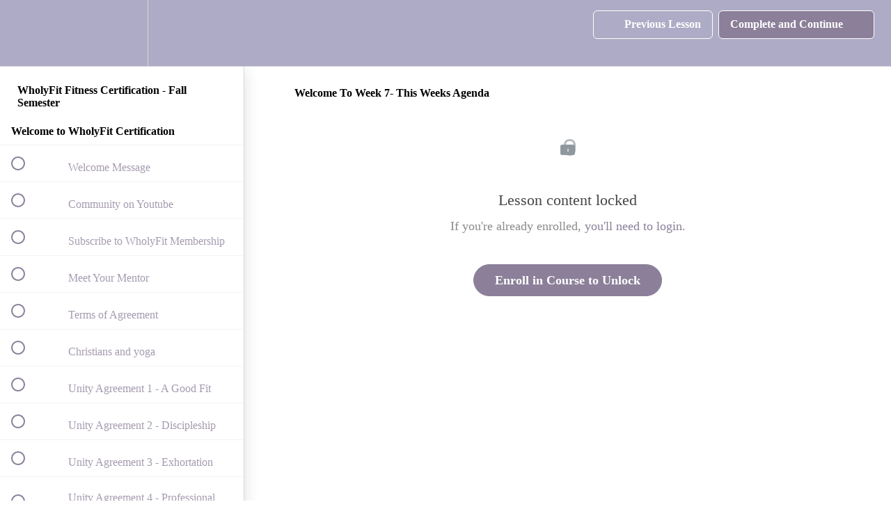

--- FILE ---
content_type: text/html; charset=utf-8
request_url: https://wholyfit.teachable.com/courses/wholyfit-instructor-certification5/lectures/38374224
body_size: 35088
content:
<!DOCTYPE html>
<html>
  <head>
    <script src="https://releases.transloadit.com/uppy/v4.18.0/uppy.min.js"></script><link rel="stylesheet" href="https://releases.transloadit.com/uppy/v4.18.0/uppy.min.css" />
    <link href='https://static-media.hotmart.com/Eju7ByNwYxq6sz_kg_MD0n7z2QE=/32x32/https://file-uploads.teachablecdn.com/2b3751dd59c142bb9f2fbc439bdf5bf1/9515d3cbf2cc4e7690853330a40d28cc' rel='icon' type='image/png'>

<link href='https://static-media.hotmart.com/BGxvGSnoyu9fy0P4a_q1oVP3dF4=/72x72/https://file-uploads.teachablecdn.com/2b3751dd59c142bb9f2fbc439bdf5bf1/9515d3cbf2cc4e7690853330a40d28cc' rel='apple-touch-icon' type='image/png'>

<link href='https://static-media.hotmart.com/dLJyFugWdXuL4fN6vMaxBIymEyM=/144x144/https://file-uploads.teachablecdn.com/2b3751dd59c142bb9f2fbc439bdf5bf1/9515d3cbf2cc4e7690853330a40d28cc' rel='apple-touch-icon' type='image/png'>

<link href='https://static-media.hotmart.com/3RoDPXtN25Xv896eQBQV1OE4EFA=/320x345/https://file-uploads.teachablecdn.com/66170a41d67c480ab0cdb78b3b12a6f1/9f23ed44381047c3bd03be0d0295f16e' rel='apple-touch-startup-image' type='image/png'>

<link href='https://static-media.hotmart.com/HdotXiREk2432IMVb4OdzlH7-tw=/640x690/https://file-uploads.teachablecdn.com/66170a41d67c480ab0cdb78b3b12a6f1/9f23ed44381047c3bd03be0d0295f16e' rel='apple-touch-startup-image' type='image/png'>

<meta name='apple-mobile-web-app-capable' content='yes' />
<meta charset="UTF-8">
<meta name="csrf-param" content="authenticity_token" />
<meta name="csrf-token" content="O5e3HPJCFt-2iqH1_1uFsul-G8K3U2LExeMoC22jzmi_Q9szbRcN174RXnEQCDyw1CkxS4gpirwIyg6g54MhSA" />
<link rel="stylesheet" href="https://fedora.teachablecdn.com/assets/bootstrap-748e653be2be27c8e709ced95eab64a05c870fcc9544b56e33dfe1a9a539317d.css" data-turbolinks-track="true" /><link href="https://teachable-themeable.learning.teachable.com/themecss/production/base.css?_=d94ad210a87b&amp;brand_course_heading=%23ffffff&amp;brand_heading=%23c3bfcd&amp;brand_homepage_heading=%23ffffff&amp;brand_navbar_fixed_text=%23ffffff&amp;brand_navbar_text=%23ffffff&amp;brand_primary=%23aeabc6&amp;brand_secondary=%238b7f99&amp;brand_text=%238b7f99&amp;font=Palatino&amp;logged_out_homepage_background_image_overlay=0.0&amp;logged_out_homepage_background_image_url=https%3A%2F%2Ffile-uploads.teachablecdn.com%2F66170a41d67c480ab0cdb78b3b12a6f1%2F9f23ed44381047c3bd03be0d0295f16e&amp;show_login=true&amp;show_signup=true" rel="stylesheet" data-turbolinks-track="true"></link>
<title>Welcome To Week 7- This Weeks Agenda | WholyFit</title>
<meta name="description" content="Certification in the WholyFit Stretching System">
<link rel="canonical" href="https://wholyfit.teachable.com/courses/1690242/lectures/38374224">
<meta property="og:description" content="Certification in the WholyFit Stretching System">
<meta property="og:image" content="https://uploads.teachablecdn.com/attachments/A30ZMBABRiCCGC2jqS7t_laura+professional.jpg">
<meta property="og:title" content="Welcome To Week 7- This Weeks  Agenda">
<meta property="og:type" content="website">
<meta property="og:url" content="https://wholyfit.teachable.com/courses/1690242/lectures/38374224">
<meta name="brand_video_player_color" content="#bbb3c6">
<meta name="site_title" content="WholyFit">
<style></style>
<script src='//fast.wistia.com/assets/external/E-v1.js'></script>
<script
  src='https://www.recaptcha.net/recaptcha/api.js'
  async
  defer></script>



      <meta name="asset_host" content="https://fedora.teachablecdn.com">
     <script>
  (function () {
    const origCreateElement = Document.prototype.createElement;
    Document.prototype.createElement = function () {
      const el = origCreateElement.apply(this, arguments);
      if (arguments[0].toLowerCase() === "video") {
        const observer = new MutationObserver(() => {
          if (
            el.src &&
            el.src.startsWith("data:video") &&
            el.autoplay &&
            el.style.display === "none"
          ) {
            el.removeAttribute("autoplay");
            el.autoplay = false;
            el.style.display = "none";
            observer.disconnect();
          }
        });
        observer.observe(el, {
          attributes: true,
          attributeFilter: ["src", "autoplay", "style"],
        });
      }
      return el;
    };
  })();
</script>
<script src="https://fedora.teachablecdn.com/packs/student-globals--1463f1f1bdf1bb9a431c.js"></script><script src="https://fedora.teachablecdn.com/packs/student-legacy--c399b5901bd8566e3c07.js"></script><script src="https://fedora.teachablecdn.com/packs/student--2d4def8492b406cbb91a.js"></script>
<meta id='iris-url' data-iris-url=https://eventable.internal.teachable.com />
<script type="text/javascript">
  window.heap=window.heap||[],heap.load=function(e,t){window.heap.appid=e,window.heap.config=t=t||{};var r=document.createElement("script");r.type="text/javascript",r.async=!0,r.src="https://cdn.heapanalytics.com/js/heap-"+e+".js";var a=document.getElementsByTagName("script")[0];a.parentNode.insertBefore(r,a);for(var n=function(e){return function(){heap.push([e].concat(Array.prototype.slice.call(arguments,0)))}},p=["addEventProperties","addUserProperties","clearEventProperties","identify","resetIdentity","removeEventProperty","setEventProperties","track","unsetEventProperty"],o=0;o<p.length;o++)heap[p[o]]=n(p[o])},heap.load("318805607");
  window.heapShouldTrackUser = true;
</script>


<script type="text/javascript">
  var _user_id = ''; // Set to the user's ID, username, or email address, or '' if not yet known.
  var _session_id = 'f68c6c95d3ff8f4334081d85d5841429'; // Set to a unique session ID for the visitor's current browsing session.

  var _sift = window._sift = window._sift || [];
  _sift.push(['_setAccount', '2e541754ec']);
  _sift.push(['_setUserId', _user_id]);
  _sift.push(['_setSessionId', _session_id]);
  _sift.push(['_trackPageview']);

  (function() {
    function ls() {
      var e = document.createElement('script');
      e.src = 'https://cdn.sift.com/s.js';
      document.body.appendChild(e);
    }
    if (window.attachEvent) {
      window.attachEvent('onload', ls);
    } else {
      window.addEventListener('load', ls, false);
    }
  })();
</script>





<!-- Google tag (gtag.js) -->
<script async src="https://www.googletagmanager.com/gtag/js?id=G-SL8LSCXHSV"></script>
<script>
  window.dataLayer = window.dataLayer || [];
  function gtag(){dataLayer.push(arguments);}
  gtag('js', new Date());

  gtag('config', 'G-SL8LSCXHSV', {
    'user_id': '',
    'school_id': '1005141',
    'school_domain': 'wholyfit.teachable.com'
  });
</script>



<meta http-equiv="X-UA-Compatible" content="IE=edge">
<script type="text/javascript">window.NREUM||(NREUM={});NREUM.info={"beacon":"bam.nr-data.net","errorBeacon":"bam.nr-data.net","licenseKey":"NRBR-08e3a2ada38dc55a529","applicationID":"1065060701","transactionName":"dAxdTUFZXVQEQh0JAFQXRktWRR5LCV9F","queueTime":0,"applicationTime":198,"agent":""}</script>
<script type="text/javascript">(window.NREUM||(NREUM={})).init={privacy:{cookies_enabled:true},ajax:{deny_list:["bam.nr-data.net"]},feature_flags:["soft_nav"],distributed_tracing:{enabled:true}};(window.NREUM||(NREUM={})).loader_config={agentID:"1103368432",accountID:"4102727",trustKey:"27503",xpid:"UAcHU1FRDxABVFdXBwcHUVQA",licenseKey:"NRBR-08e3a2ada38dc55a529",applicationID:"1065060701",browserID:"1103368432"};;/*! For license information please see nr-loader-spa-1.306.0.min.js.LICENSE.txt */
(()=>{var e,t,r={384:(e,t,r)=>{"use strict";r.d(t,{NT:()=>s,US:()=>u,Zm:()=>a,bQ:()=>d,dV:()=>c,pV:()=>l});var n=r(6154),i=r(1863),o=r(1910);const s={beacon:"bam.nr-data.net",errorBeacon:"bam.nr-data.net"};function a(){return n.gm.NREUM||(n.gm.NREUM={}),void 0===n.gm.newrelic&&(n.gm.newrelic=n.gm.NREUM),n.gm.NREUM}function c(){let e=a();return e.o||(e.o={ST:n.gm.setTimeout,SI:n.gm.setImmediate||n.gm.setInterval,CT:n.gm.clearTimeout,XHR:n.gm.XMLHttpRequest,REQ:n.gm.Request,EV:n.gm.Event,PR:n.gm.Promise,MO:n.gm.MutationObserver,FETCH:n.gm.fetch,WS:n.gm.WebSocket},(0,o.i)(...Object.values(e.o))),e}function d(e,t){let r=a();r.initializedAgents??={},t.initializedAt={ms:(0,i.t)(),date:new Date},r.initializedAgents[e]=t}function u(e,t){a()[e]=t}function l(){return function(){let e=a();const t=e.info||{};e.info={beacon:s.beacon,errorBeacon:s.errorBeacon,...t}}(),function(){let e=a();const t=e.init||{};e.init={...t}}(),c(),function(){let e=a();const t=e.loader_config||{};e.loader_config={...t}}(),a()}},782:(e,t,r)=>{"use strict";r.d(t,{T:()=>n});const n=r(860).K7.pageViewTiming},860:(e,t,r)=>{"use strict";r.d(t,{$J:()=>u,K7:()=>c,P3:()=>d,XX:()=>i,Yy:()=>a,df:()=>o,qY:()=>n,v4:()=>s});const n="events",i="jserrors",o="browser/blobs",s="rum",a="browser/logs",c={ajax:"ajax",genericEvents:"generic_events",jserrors:i,logging:"logging",metrics:"metrics",pageAction:"page_action",pageViewEvent:"page_view_event",pageViewTiming:"page_view_timing",sessionReplay:"session_replay",sessionTrace:"session_trace",softNav:"soft_navigations",spa:"spa"},d={[c.pageViewEvent]:1,[c.pageViewTiming]:2,[c.metrics]:3,[c.jserrors]:4,[c.spa]:5,[c.ajax]:6,[c.sessionTrace]:7,[c.softNav]:8,[c.sessionReplay]:9,[c.logging]:10,[c.genericEvents]:11},u={[c.pageViewEvent]:s,[c.pageViewTiming]:n,[c.ajax]:n,[c.spa]:n,[c.softNav]:n,[c.metrics]:i,[c.jserrors]:i,[c.sessionTrace]:o,[c.sessionReplay]:o,[c.logging]:a,[c.genericEvents]:"ins"}},944:(e,t,r)=>{"use strict";r.d(t,{R:()=>i});var n=r(3241);function i(e,t){"function"==typeof console.debug&&(console.debug("New Relic Warning: https://github.com/newrelic/newrelic-browser-agent/blob/main/docs/warning-codes.md#".concat(e),t),(0,n.W)({agentIdentifier:null,drained:null,type:"data",name:"warn",feature:"warn",data:{code:e,secondary:t}}))}},993:(e,t,r)=>{"use strict";r.d(t,{A$:()=>o,ET:()=>s,TZ:()=>a,p_:()=>i});var n=r(860);const i={ERROR:"ERROR",WARN:"WARN",INFO:"INFO",DEBUG:"DEBUG",TRACE:"TRACE"},o={OFF:0,ERROR:1,WARN:2,INFO:3,DEBUG:4,TRACE:5},s="log",a=n.K7.logging},1687:(e,t,r)=>{"use strict";r.d(t,{Ak:()=>d,Ze:()=>f,x3:()=>u});var n=r(3241),i=r(7836),o=r(3606),s=r(860),a=r(2646);const c={};function d(e,t){const r={staged:!1,priority:s.P3[t]||0};l(e),c[e].get(t)||c[e].set(t,r)}function u(e,t){e&&c[e]&&(c[e].get(t)&&c[e].delete(t),p(e,t,!1),c[e].size&&h(e))}function l(e){if(!e)throw new Error("agentIdentifier required");c[e]||(c[e]=new Map)}function f(e="",t="feature",r=!1){if(l(e),!e||!c[e].get(t)||r)return p(e,t);c[e].get(t).staged=!0,h(e)}function h(e){const t=Array.from(c[e]);t.every(([e,t])=>t.staged)&&(t.sort((e,t)=>e[1].priority-t[1].priority),t.forEach(([t])=>{c[e].delete(t),p(e,t)}))}function p(e,t,r=!0){const s=e?i.ee.get(e):i.ee,c=o.i.handlers;if(!s.aborted&&s.backlog&&c){if((0,n.W)({agentIdentifier:e,type:"lifecycle",name:"drain",feature:t}),r){const e=s.backlog[t],r=c[t];if(r){for(let t=0;e&&t<e.length;++t)g(e[t],r);Object.entries(r).forEach(([e,t])=>{Object.values(t||{}).forEach(t=>{t[0]?.on&&t[0]?.context()instanceof a.y&&t[0].on(e,t[1])})})}}s.isolatedBacklog||delete c[t],s.backlog[t]=null,s.emit("drain-"+t,[])}}function g(e,t){var r=e[1];Object.values(t[r]||{}).forEach(t=>{var r=e[0];if(t[0]===r){var n=t[1],i=e[3],o=e[2];n.apply(i,o)}})}},1741:(e,t,r)=>{"use strict";r.d(t,{W:()=>o});var n=r(944),i=r(4261);class o{#e(e,...t){if(this[e]!==o.prototype[e])return this[e](...t);(0,n.R)(35,e)}addPageAction(e,t){return this.#e(i.hG,e,t)}register(e){return this.#e(i.eY,e)}recordCustomEvent(e,t){return this.#e(i.fF,e,t)}setPageViewName(e,t){return this.#e(i.Fw,e,t)}setCustomAttribute(e,t,r){return this.#e(i.cD,e,t,r)}noticeError(e,t){return this.#e(i.o5,e,t)}setUserId(e){return this.#e(i.Dl,e)}setApplicationVersion(e){return this.#e(i.nb,e)}setErrorHandler(e){return this.#e(i.bt,e)}addRelease(e,t){return this.#e(i.k6,e,t)}log(e,t){return this.#e(i.$9,e,t)}start(){return this.#e(i.d3)}finished(e){return this.#e(i.BL,e)}recordReplay(){return this.#e(i.CH)}pauseReplay(){return this.#e(i.Tb)}addToTrace(e){return this.#e(i.U2,e)}setCurrentRouteName(e){return this.#e(i.PA,e)}interaction(e){return this.#e(i.dT,e)}wrapLogger(e,t,r){return this.#e(i.Wb,e,t,r)}measure(e,t){return this.#e(i.V1,e,t)}consent(e){return this.#e(i.Pv,e)}}},1863:(e,t,r)=>{"use strict";function n(){return Math.floor(performance.now())}r.d(t,{t:()=>n})},1910:(e,t,r)=>{"use strict";r.d(t,{i:()=>o});var n=r(944);const i=new Map;function o(...e){return e.every(e=>{if(i.has(e))return i.get(e);const t="function"==typeof e?e.toString():"",r=t.includes("[native code]"),o=t.includes("nrWrapper");return r||o||(0,n.R)(64,e?.name||t),i.set(e,r),r})}},2555:(e,t,r)=>{"use strict";r.d(t,{D:()=>a,f:()=>s});var n=r(384),i=r(8122);const o={beacon:n.NT.beacon,errorBeacon:n.NT.errorBeacon,licenseKey:void 0,applicationID:void 0,sa:void 0,queueTime:void 0,applicationTime:void 0,ttGuid:void 0,user:void 0,account:void 0,product:void 0,extra:void 0,jsAttributes:{},userAttributes:void 0,atts:void 0,transactionName:void 0,tNamePlain:void 0};function s(e){try{return!!e.licenseKey&&!!e.errorBeacon&&!!e.applicationID}catch(e){return!1}}const a=e=>(0,i.a)(e,o)},2614:(e,t,r)=>{"use strict";r.d(t,{BB:()=>s,H3:()=>n,g:()=>d,iL:()=>c,tS:()=>a,uh:()=>i,wk:()=>o});const n="NRBA",i="SESSION",o=144e5,s=18e5,a={STARTED:"session-started",PAUSE:"session-pause",RESET:"session-reset",RESUME:"session-resume",UPDATE:"session-update"},c={SAME_TAB:"same-tab",CROSS_TAB:"cross-tab"},d={OFF:0,FULL:1,ERROR:2}},2646:(e,t,r)=>{"use strict";r.d(t,{y:()=>n});class n{constructor(e){this.contextId=e}}},2843:(e,t,r)=>{"use strict";r.d(t,{G:()=>o,u:()=>i});var n=r(3878);function i(e,t=!1,r,i){(0,n.DD)("visibilitychange",function(){if(t)return void("hidden"===document.visibilityState&&e());e(document.visibilityState)},r,i)}function o(e,t,r){(0,n.sp)("pagehide",e,t,r)}},3241:(e,t,r)=>{"use strict";r.d(t,{W:()=>o});var n=r(6154);const i="newrelic";function o(e={}){try{n.gm.dispatchEvent(new CustomEvent(i,{detail:e}))}catch(e){}}},3304:(e,t,r)=>{"use strict";r.d(t,{A:()=>o});var n=r(7836);const i=()=>{const e=new WeakSet;return(t,r)=>{if("object"==typeof r&&null!==r){if(e.has(r))return;e.add(r)}return r}};function o(e){try{return JSON.stringify(e,i())??""}catch(e){try{n.ee.emit("internal-error",[e])}catch(e){}return""}}},3333:(e,t,r)=>{"use strict";r.d(t,{$v:()=>u,TZ:()=>n,Xh:()=>c,Zp:()=>i,kd:()=>d,mq:()=>a,nf:()=>s,qN:()=>o});const n=r(860).K7.genericEvents,i=["auxclick","click","copy","keydown","paste","scrollend"],o=["focus","blur"],s=4,a=1e3,c=2e3,d=["PageAction","UserAction","BrowserPerformance"],u={RESOURCES:"experimental.resources",REGISTER:"register"}},3434:(e,t,r)=>{"use strict";r.d(t,{Jt:()=>o,YM:()=>d});var n=r(7836),i=r(5607);const o="nr@original:".concat(i.W),s=50;var a=Object.prototype.hasOwnProperty,c=!1;function d(e,t){return e||(e=n.ee),r.inPlace=function(e,t,n,i,o){n||(n="");const s="-"===n.charAt(0);for(let a=0;a<t.length;a++){const c=t[a],d=e[c];l(d)||(e[c]=r(d,s?c+n:n,i,c,o))}},r.flag=o,r;function r(t,r,n,c,d){return l(t)?t:(r||(r=""),nrWrapper[o]=t,function(e,t,r){if(Object.defineProperty&&Object.keys)try{return Object.keys(e).forEach(function(r){Object.defineProperty(t,r,{get:function(){return e[r]},set:function(t){return e[r]=t,t}})}),t}catch(e){u([e],r)}for(var n in e)a.call(e,n)&&(t[n]=e[n])}(t,nrWrapper,e),nrWrapper);function nrWrapper(){var o,a,l,f;let h;try{a=this,o=[...arguments],l="function"==typeof n?n(o,a):n||{}}catch(t){u([t,"",[o,a,c],l],e)}i(r+"start",[o,a,c],l,d);const p=performance.now();let g;try{return f=t.apply(a,o),g=performance.now(),f}catch(e){throw g=performance.now(),i(r+"err",[o,a,e],l,d),h=e,h}finally{const e=g-p,t={start:p,end:g,duration:e,isLongTask:e>=s,methodName:c,thrownError:h};t.isLongTask&&i("long-task",[t,a],l,d),i(r+"end",[o,a,f],l,d)}}}function i(r,n,i,o){if(!c||t){var s=c;c=!0;try{e.emit(r,n,i,t,o)}catch(t){u([t,r,n,i],e)}c=s}}}function u(e,t){t||(t=n.ee);try{t.emit("internal-error",e)}catch(e){}}function l(e){return!(e&&"function"==typeof e&&e.apply&&!e[o])}},3606:(e,t,r)=>{"use strict";r.d(t,{i:()=>o});var n=r(9908);o.on=s;var i=o.handlers={};function o(e,t,r,o){s(o||n.d,i,e,t,r)}function s(e,t,r,i,o){o||(o="feature"),e||(e=n.d);var s=t[o]=t[o]||{};(s[r]=s[r]||[]).push([e,i])}},3738:(e,t,r)=>{"use strict";r.d(t,{He:()=>i,Kp:()=>a,Lc:()=>d,Rz:()=>u,TZ:()=>n,bD:()=>o,d3:()=>s,jx:()=>l,sl:()=>f,uP:()=>c});const n=r(860).K7.sessionTrace,i="bstResource",o="resource",s="-start",a="-end",c="fn"+s,d="fn"+a,u="pushState",l=1e3,f=3e4},3785:(e,t,r)=>{"use strict";r.d(t,{R:()=>c,b:()=>d});var n=r(9908),i=r(1863),o=r(860),s=r(3969),a=r(993);function c(e,t,r={},c=a.p_.INFO,d=!0,u,l=(0,i.t)()){(0,n.p)(s.xV,["API/logging/".concat(c.toLowerCase(),"/called")],void 0,o.K7.metrics,e),(0,n.p)(a.ET,[l,t,r,c,d,u],void 0,o.K7.logging,e)}function d(e){return"string"==typeof e&&Object.values(a.p_).some(t=>t===e.toUpperCase().trim())}},3878:(e,t,r)=>{"use strict";function n(e,t){return{capture:e,passive:!1,signal:t}}function i(e,t,r=!1,i){window.addEventListener(e,t,n(r,i))}function o(e,t,r=!1,i){document.addEventListener(e,t,n(r,i))}r.d(t,{DD:()=>o,jT:()=>n,sp:()=>i})},3962:(e,t,r)=>{"use strict";r.d(t,{AM:()=>s,O2:()=>l,OV:()=>o,Qu:()=>f,TZ:()=>c,ih:()=>h,pP:()=>a,t1:()=>u,tC:()=>i,wD:()=>d});var n=r(860);const i=["click","keydown","submit"],o="popstate",s="api",a="initialPageLoad",c=n.K7.softNav,d=5e3,u=500,l={INITIAL_PAGE_LOAD:"",ROUTE_CHANGE:1,UNSPECIFIED:2},f={INTERACTION:1,AJAX:2,CUSTOM_END:3,CUSTOM_TRACER:4},h={IP:"in progress",PF:"pending finish",FIN:"finished",CAN:"cancelled"}},3969:(e,t,r)=>{"use strict";r.d(t,{TZ:()=>n,XG:()=>a,rs:()=>i,xV:()=>s,z_:()=>o});const n=r(860).K7.metrics,i="sm",o="cm",s="storeSupportabilityMetrics",a="storeEventMetrics"},4234:(e,t,r)=>{"use strict";r.d(t,{W:()=>o});var n=r(7836),i=r(1687);class o{constructor(e,t){this.agentIdentifier=e,this.ee=n.ee.get(e),this.featureName=t,this.blocked=!1}deregisterDrain(){(0,i.x3)(this.agentIdentifier,this.featureName)}}},4261:(e,t,r)=>{"use strict";r.d(t,{$9:()=>u,BL:()=>c,CH:()=>p,Dl:()=>x,Fw:()=>w,PA:()=>v,Pl:()=>n,Pv:()=>A,Tb:()=>f,U2:()=>s,V1:()=>E,Wb:()=>T,bt:()=>y,cD:()=>b,d3:()=>R,dT:()=>d,eY:()=>g,fF:()=>h,hG:()=>o,hw:()=>i,k6:()=>a,nb:()=>m,o5:()=>l});const n="api-",i=n+"ixn-",o="addPageAction",s="addToTrace",a="addRelease",c="finished",d="interaction",u="log",l="noticeError",f="pauseReplay",h="recordCustomEvent",p="recordReplay",g="register",m="setApplicationVersion",v="setCurrentRouteName",b="setCustomAttribute",y="setErrorHandler",w="setPageViewName",x="setUserId",R="start",T="wrapLogger",E="measure",A="consent"},4387:(e,t,r)=>{"use strict";function n(e={}){return!(!e.id||!e.name)}function i(e){return"string"==typeof e&&e.trim().length<501||"number"==typeof e}function o(e,t){if(2!==t?.harvestEndpointVersion)return{};const r=t.agentRef.runtime.appMetadata.agents[0].entityGuid;return n(e)?{"source.id":e.id,"source.name":e.name,"source.type":e.type,"parent.id":e.parent?.id||r}:{"entity.guid":r,appId:t.agentRef.info.applicationID}}r.d(t,{Ux:()=>o,c7:()=>n,yo:()=>i})},5205:(e,t,r)=>{"use strict";r.d(t,{j:()=>_});var n=r(384),i=r(1741);var o=r(2555),s=r(3333);const a=e=>{if(!e||"string"!=typeof e)return!1;try{document.createDocumentFragment().querySelector(e)}catch{return!1}return!0};var c=r(2614),d=r(944),u=r(8122);const l="[data-nr-mask]",f=e=>(0,u.a)(e,(()=>{const e={feature_flags:[],experimental:{allow_registered_children:!1,resources:!1},mask_selector:"*",block_selector:"[data-nr-block]",mask_input_options:{color:!1,date:!1,"datetime-local":!1,email:!1,month:!1,number:!1,range:!1,search:!1,tel:!1,text:!1,time:!1,url:!1,week:!1,textarea:!1,select:!1,password:!0}};return{ajax:{deny_list:void 0,block_internal:!0,enabled:!0,autoStart:!0},api:{get allow_registered_children(){return e.feature_flags.includes(s.$v.REGISTER)||e.experimental.allow_registered_children},set allow_registered_children(t){e.experimental.allow_registered_children=t},duplicate_registered_data:!1},browser_consent_mode:{enabled:!1},distributed_tracing:{enabled:void 0,exclude_newrelic_header:void 0,cors_use_newrelic_header:void 0,cors_use_tracecontext_headers:void 0,allowed_origins:void 0},get feature_flags(){return e.feature_flags},set feature_flags(t){e.feature_flags=t},generic_events:{enabled:!0,autoStart:!0},harvest:{interval:30},jserrors:{enabled:!0,autoStart:!0},logging:{enabled:!0,autoStart:!0},metrics:{enabled:!0,autoStart:!0},obfuscate:void 0,page_action:{enabled:!0},page_view_event:{enabled:!0,autoStart:!0},page_view_timing:{enabled:!0,autoStart:!0},performance:{capture_marks:!1,capture_measures:!1,capture_detail:!0,resources:{get enabled(){return e.feature_flags.includes(s.$v.RESOURCES)||e.experimental.resources},set enabled(t){e.experimental.resources=t},asset_types:[],first_party_domains:[],ignore_newrelic:!0}},privacy:{cookies_enabled:!0},proxy:{assets:void 0,beacon:void 0},session:{expiresMs:c.wk,inactiveMs:c.BB},session_replay:{autoStart:!0,enabled:!1,preload:!1,sampling_rate:10,error_sampling_rate:100,collect_fonts:!1,inline_images:!1,fix_stylesheets:!0,mask_all_inputs:!0,get mask_text_selector(){return e.mask_selector},set mask_text_selector(t){a(t)?e.mask_selector="".concat(t,",").concat(l):""===t||null===t?e.mask_selector=l:(0,d.R)(5,t)},get block_class(){return"nr-block"},get ignore_class(){return"nr-ignore"},get mask_text_class(){return"nr-mask"},get block_selector(){return e.block_selector},set block_selector(t){a(t)?e.block_selector+=",".concat(t):""!==t&&(0,d.R)(6,t)},get mask_input_options(){return e.mask_input_options},set mask_input_options(t){t&&"object"==typeof t?e.mask_input_options={...t,password:!0}:(0,d.R)(7,t)}},session_trace:{enabled:!0,autoStart:!0},soft_navigations:{enabled:!0,autoStart:!0},spa:{enabled:!0,autoStart:!0},ssl:void 0,user_actions:{enabled:!0,elementAttributes:["id","className","tagName","type"]}}})());var h=r(6154),p=r(9324);let g=0;const m={buildEnv:p.F3,distMethod:p.Xs,version:p.xv,originTime:h.WN},v={consented:!1},b={appMetadata:{},get consented(){return this.session?.state?.consent||v.consented},set consented(e){v.consented=e},customTransaction:void 0,denyList:void 0,disabled:!1,harvester:void 0,isolatedBacklog:!1,isRecording:!1,loaderType:void 0,maxBytes:3e4,obfuscator:void 0,onerror:void 0,ptid:void 0,releaseIds:{},session:void 0,timeKeeper:void 0,registeredEntities:[],jsAttributesMetadata:{bytes:0},get harvestCount(){return++g}},y=e=>{const t=(0,u.a)(e,b),r=Object.keys(m).reduce((e,t)=>(e[t]={value:m[t],writable:!1,configurable:!0,enumerable:!0},e),{});return Object.defineProperties(t,r)};var w=r(5701);const x=e=>{const t=e.startsWith("http");e+="/",r.p=t?e:"https://"+e};var R=r(7836),T=r(3241);const E={accountID:void 0,trustKey:void 0,agentID:void 0,licenseKey:void 0,applicationID:void 0,xpid:void 0},A=e=>(0,u.a)(e,E),S=new Set;function _(e,t={},r,s){let{init:a,info:c,loader_config:d,runtime:u={},exposed:l=!0}=t;if(!c){const e=(0,n.pV)();a=e.init,c=e.info,d=e.loader_config}e.init=f(a||{}),e.loader_config=A(d||{}),c.jsAttributes??={},h.bv&&(c.jsAttributes.isWorker=!0),e.info=(0,o.D)(c);const p=e.init,g=[c.beacon,c.errorBeacon];S.has(e.agentIdentifier)||(p.proxy.assets&&(x(p.proxy.assets),g.push(p.proxy.assets)),p.proxy.beacon&&g.push(p.proxy.beacon),e.beacons=[...g],function(e){const t=(0,n.pV)();Object.getOwnPropertyNames(i.W.prototype).forEach(r=>{const n=i.W.prototype[r];if("function"!=typeof n||"constructor"===n)return;let o=t[r];e[r]&&!1!==e.exposed&&"micro-agent"!==e.runtime?.loaderType&&(t[r]=(...t)=>{const n=e[r](...t);return o?o(...t):n})})}(e),(0,n.US)("activatedFeatures",w.B),e.runSoftNavOverSpa&&=!0===p.soft_navigations.enabled&&p.feature_flags.includes("soft_nav")),u.denyList=[...p.ajax.deny_list||[],...p.ajax.block_internal?g:[]],u.ptid=e.agentIdentifier,u.loaderType=r,e.runtime=y(u),S.has(e.agentIdentifier)||(e.ee=R.ee.get(e.agentIdentifier),e.exposed=l,(0,T.W)({agentIdentifier:e.agentIdentifier,drained:!!w.B?.[e.agentIdentifier],type:"lifecycle",name:"initialize",feature:void 0,data:e.config})),S.add(e.agentIdentifier)}},5270:(e,t,r)=>{"use strict";r.d(t,{Aw:()=>s,SR:()=>o,rF:()=>a});var n=r(384),i=r(7767);function o(e){return!!(0,n.dV)().o.MO&&(0,i.V)(e)&&!0===e?.session_trace.enabled}function s(e){return!0===e?.session_replay.preload&&o(e)}function a(e,t){try{if("string"==typeof t?.type){if("password"===t.type.toLowerCase())return"*".repeat(e?.length||0);if(void 0!==t?.dataset?.nrUnmask||t?.classList?.contains("nr-unmask"))return e}}catch(e){}return"string"==typeof e?e.replace(/[\S]/g,"*"):"*".repeat(e?.length||0)}},5289:(e,t,r)=>{"use strict";r.d(t,{GG:()=>s,Qr:()=>c,sB:()=>a});var n=r(3878),i=r(6389);function o(){return"undefined"==typeof document||"complete"===document.readyState}function s(e,t){if(o())return e();const r=(0,i.J)(e),s=setInterval(()=>{o()&&(clearInterval(s),r())},500);(0,n.sp)("load",r,t)}function a(e){if(o())return e();(0,n.DD)("DOMContentLoaded",e)}function c(e){if(o())return e();(0,n.sp)("popstate",e)}},5607:(e,t,r)=>{"use strict";r.d(t,{W:()=>n});const n=(0,r(9566).bz)()},5701:(e,t,r)=>{"use strict";r.d(t,{B:()=>o,t:()=>s});var n=r(3241);const i=new Set,o={};function s(e,t){const r=t.agentIdentifier;o[r]??={},e&&"object"==typeof e&&(i.has(r)||(t.ee.emit("rumresp",[e]),o[r]=e,i.add(r),(0,n.W)({agentIdentifier:r,loaded:!0,drained:!0,type:"lifecycle",name:"load",feature:void 0,data:e})))}},6154:(e,t,r)=>{"use strict";r.d(t,{A4:()=>a,OF:()=>u,RI:()=>i,WN:()=>h,bv:()=>o,eN:()=>p,gm:()=>s,lR:()=>f,m:()=>d,mw:()=>c,sb:()=>l});var n=r(1863);const i="undefined"!=typeof window&&!!window.document,o="undefined"!=typeof WorkerGlobalScope&&("undefined"!=typeof self&&self instanceof WorkerGlobalScope&&self.navigator instanceof WorkerNavigator||"undefined"!=typeof globalThis&&globalThis instanceof WorkerGlobalScope&&globalThis.navigator instanceof WorkerNavigator),s=i?window:"undefined"!=typeof WorkerGlobalScope&&("undefined"!=typeof self&&self instanceof WorkerGlobalScope&&self||"undefined"!=typeof globalThis&&globalThis instanceof WorkerGlobalScope&&globalThis),a="complete"===s?.document?.readyState,c=Boolean("hidden"===s?.document?.visibilityState),d=""+s?.location,u=/iPad|iPhone|iPod/.test(s.navigator?.userAgent),l=u&&"undefined"==typeof SharedWorker,f=(()=>{const e=s.navigator?.userAgent?.match(/Firefox[/\s](\d+\.\d+)/);return Array.isArray(e)&&e.length>=2?+e[1]:0})(),h=Date.now()-(0,n.t)(),p=()=>"undefined"!=typeof PerformanceNavigationTiming&&s?.performance?.getEntriesByType("navigation")?.[0]?.responseStart},6344:(e,t,r)=>{"use strict";r.d(t,{BB:()=>u,Qb:()=>l,TZ:()=>i,Ug:()=>s,Vh:()=>o,_s:()=>a,bc:()=>d,yP:()=>c});var n=r(2614);const i=r(860).K7.sessionReplay,o="errorDuringReplay",s=.12,a={DomContentLoaded:0,Load:1,FullSnapshot:2,IncrementalSnapshot:3,Meta:4,Custom:5},c={[n.g.ERROR]:15e3,[n.g.FULL]:3e5,[n.g.OFF]:0},d={RESET:{message:"Session was reset",sm:"Reset"},IMPORT:{message:"Recorder failed to import",sm:"Import"},TOO_MANY:{message:"429: Too Many Requests",sm:"Too-Many"},TOO_BIG:{message:"Payload was too large",sm:"Too-Big"},CROSS_TAB:{message:"Session Entity was set to OFF on another tab",sm:"Cross-Tab"},ENTITLEMENTS:{message:"Session Replay is not allowed and will not be started",sm:"Entitlement"}},u=5e3,l={API:"api",RESUME:"resume",SWITCH_TO_FULL:"switchToFull",INITIALIZE:"initialize",PRELOAD:"preload"}},6389:(e,t,r)=>{"use strict";function n(e,t=500,r={}){const n=r?.leading||!1;let i;return(...r)=>{n&&void 0===i&&(e.apply(this,r),i=setTimeout(()=>{i=clearTimeout(i)},t)),n||(clearTimeout(i),i=setTimeout(()=>{e.apply(this,r)},t))}}function i(e){let t=!1;return(...r)=>{t||(t=!0,e.apply(this,r))}}r.d(t,{J:()=>i,s:()=>n})},6630:(e,t,r)=>{"use strict";r.d(t,{T:()=>n});const n=r(860).K7.pageViewEvent},6774:(e,t,r)=>{"use strict";r.d(t,{T:()=>n});const n=r(860).K7.jserrors},7295:(e,t,r)=>{"use strict";r.d(t,{Xv:()=>s,gX:()=>i,iW:()=>o});var n=[];function i(e){if(!e||o(e))return!1;if(0===n.length)return!0;for(var t=0;t<n.length;t++){var r=n[t];if("*"===r.hostname)return!1;if(a(r.hostname,e.hostname)&&c(r.pathname,e.pathname))return!1}return!0}function o(e){return void 0===e.hostname}function s(e){if(n=[],e&&e.length)for(var t=0;t<e.length;t++){let r=e[t];if(!r)continue;0===r.indexOf("http://")?r=r.substring(7):0===r.indexOf("https://")&&(r=r.substring(8));const i=r.indexOf("/");let o,s;i>0?(o=r.substring(0,i),s=r.substring(i)):(o=r,s="");let[a]=o.split(":");n.push({hostname:a,pathname:s})}}function a(e,t){return!(e.length>t.length)&&t.indexOf(e)===t.length-e.length}function c(e,t){return 0===e.indexOf("/")&&(e=e.substring(1)),0===t.indexOf("/")&&(t=t.substring(1)),""===e||e===t}},7378:(e,t,r)=>{"use strict";r.d(t,{$p:()=>R,BR:()=>b,Kp:()=>x,L3:()=>y,Lc:()=>c,NC:()=>o,SG:()=>u,TZ:()=>i,U6:()=>p,UT:()=>m,d3:()=>w,dT:()=>f,e5:()=>E,gx:()=>v,l9:()=>l,oW:()=>h,op:()=>g,rw:()=>d,tH:()=>A,uP:()=>a,wW:()=>T,xq:()=>s});var n=r(384);const i=r(860).K7.spa,o=["click","submit","keypress","keydown","keyup","change"],s=999,a="fn-start",c="fn-end",d="cb-start",u="api-ixn-",l="remaining",f="interaction",h="spaNode",p="jsonpNode",g="fetch-start",m="fetch-done",v="fetch-body-",b="jsonp-end",y=(0,n.dV)().o.ST,w="-start",x="-end",R="-body",T="cb"+x,E="jsTime",A="fetch"},7485:(e,t,r)=>{"use strict";r.d(t,{D:()=>i});var n=r(6154);function i(e){if(0===(e||"").indexOf("data:"))return{protocol:"data"};try{const t=new URL(e,location.href),r={port:t.port,hostname:t.hostname,pathname:t.pathname,search:t.search,protocol:t.protocol.slice(0,t.protocol.indexOf(":")),sameOrigin:t.protocol===n.gm?.location?.protocol&&t.host===n.gm?.location?.host};return r.port&&""!==r.port||("http:"===t.protocol&&(r.port="80"),"https:"===t.protocol&&(r.port="443")),r.pathname&&""!==r.pathname?r.pathname.startsWith("/")||(r.pathname="/".concat(r.pathname)):r.pathname="/",r}catch(e){return{}}}},7699:(e,t,r)=>{"use strict";r.d(t,{It:()=>o,KC:()=>a,No:()=>i,qh:()=>s});var n=r(860);const i=16e3,o=1e6,s="SESSION_ERROR",a={[n.K7.logging]:!0,[n.K7.genericEvents]:!1,[n.K7.jserrors]:!1,[n.K7.ajax]:!1}},7767:(e,t,r)=>{"use strict";r.d(t,{V:()=>i});var n=r(6154);const i=e=>n.RI&&!0===e?.privacy.cookies_enabled},7836:(e,t,r)=>{"use strict";r.d(t,{P:()=>a,ee:()=>c});var n=r(384),i=r(8990),o=r(2646),s=r(5607);const a="nr@context:".concat(s.W),c=function e(t,r){var n={},s={},u={},l=!1;try{l=16===r.length&&d.initializedAgents?.[r]?.runtime.isolatedBacklog}catch(e){}var f={on:p,addEventListener:p,removeEventListener:function(e,t){var r=n[e];if(!r)return;for(var i=0;i<r.length;i++)r[i]===t&&r.splice(i,1)},emit:function(e,r,n,i,o){!1!==o&&(o=!0);if(c.aborted&&!i)return;t&&o&&t.emit(e,r,n);var a=h(n);g(e).forEach(e=>{e.apply(a,r)});var d=v()[s[e]];d&&d.push([f,e,r,a]);return a},get:m,listeners:g,context:h,buffer:function(e,t){const r=v();if(t=t||"feature",f.aborted)return;Object.entries(e||{}).forEach(([e,n])=>{s[n]=t,t in r||(r[t]=[])})},abort:function(){f._aborted=!0,Object.keys(f.backlog).forEach(e=>{delete f.backlog[e]})},isBuffering:function(e){return!!v()[s[e]]},debugId:r,backlog:l?{}:t&&"object"==typeof t.backlog?t.backlog:{},isolatedBacklog:l};return Object.defineProperty(f,"aborted",{get:()=>{let e=f._aborted||!1;return e||(t&&(e=t.aborted),e)}}),f;function h(e){return e&&e instanceof o.y?e:e?(0,i.I)(e,a,()=>new o.y(a)):new o.y(a)}function p(e,t){n[e]=g(e).concat(t)}function g(e){return n[e]||[]}function m(t){return u[t]=u[t]||e(f,t)}function v(){return f.backlog}}(void 0,"globalEE"),d=(0,n.Zm)();d.ee||(d.ee=c)},8122:(e,t,r)=>{"use strict";r.d(t,{a:()=>i});var n=r(944);function i(e,t){try{if(!e||"object"!=typeof e)return(0,n.R)(3);if(!t||"object"!=typeof t)return(0,n.R)(4);const r=Object.create(Object.getPrototypeOf(t),Object.getOwnPropertyDescriptors(t)),o=0===Object.keys(r).length?e:r;for(let s in o)if(void 0!==e[s])try{if(null===e[s]){r[s]=null;continue}Array.isArray(e[s])&&Array.isArray(t[s])?r[s]=Array.from(new Set([...e[s],...t[s]])):"object"==typeof e[s]&&"object"==typeof t[s]?r[s]=i(e[s],t[s]):r[s]=e[s]}catch(e){r[s]||(0,n.R)(1,e)}return r}catch(e){(0,n.R)(2,e)}}},8139:(e,t,r)=>{"use strict";r.d(t,{u:()=>f});var n=r(7836),i=r(3434),o=r(8990),s=r(6154);const a={},c=s.gm.XMLHttpRequest,d="addEventListener",u="removeEventListener",l="nr@wrapped:".concat(n.P);function f(e){var t=function(e){return(e||n.ee).get("events")}(e);if(a[t.debugId]++)return t;a[t.debugId]=1;var r=(0,i.YM)(t,!0);function f(e){r.inPlace(e,[d,u],"-",p)}function p(e,t){return e[1]}return"getPrototypeOf"in Object&&(s.RI&&h(document,f),c&&h(c.prototype,f),h(s.gm,f)),t.on(d+"-start",function(e,t){var n=e[1];if(null!==n&&("function"==typeof n||"object"==typeof n)&&"newrelic"!==e[0]){var i=(0,o.I)(n,l,function(){var e={object:function(){if("function"!=typeof n.handleEvent)return;return n.handleEvent.apply(n,arguments)},function:n}[typeof n];return e?r(e,"fn-",null,e.name||"anonymous"):n});this.wrapped=e[1]=i}}),t.on(u+"-start",function(e){e[1]=this.wrapped||e[1]}),t}function h(e,t,...r){let n=e;for(;"object"==typeof n&&!Object.prototype.hasOwnProperty.call(n,d);)n=Object.getPrototypeOf(n);n&&t(n,...r)}},8374:(e,t,r)=>{r.nc=(()=>{try{return document?.currentScript?.nonce}catch(e){}return""})()},8990:(e,t,r)=>{"use strict";r.d(t,{I:()=>i});var n=Object.prototype.hasOwnProperty;function i(e,t,r){if(n.call(e,t))return e[t];var i=r();if(Object.defineProperty&&Object.keys)try{return Object.defineProperty(e,t,{value:i,writable:!0,enumerable:!1}),i}catch(e){}return e[t]=i,i}},9300:(e,t,r)=>{"use strict";r.d(t,{T:()=>n});const n=r(860).K7.ajax},9324:(e,t,r)=>{"use strict";r.d(t,{AJ:()=>s,F3:()=>i,Xs:()=>o,Yq:()=>a,xv:()=>n});const n="1.306.0",i="PROD",o="CDN",s="@newrelic/rrweb",a="1.0.1"},9566:(e,t,r)=>{"use strict";r.d(t,{LA:()=>a,ZF:()=>c,bz:()=>s,el:()=>d});var n=r(6154);const i="xxxxxxxx-xxxx-4xxx-yxxx-xxxxxxxxxxxx";function o(e,t){return e?15&e[t]:16*Math.random()|0}function s(){const e=n.gm?.crypto||n.gm?.msCrypto;let t,r=0;return e&&e.getRandomValues&&(t=e.getRandomValues(new Uint8Array(30))),i.split("").map(e=>"x"===e?o(t,r++).toString(16):"y"===e?(3&o()|8).toString(16):e).join("")}function a(e){const t=n.gm?.crypto||n.gm?.msCrypto;let r,i=0;t&&t.getRandomValues&&(r=t.getRandomValues(new Uint8Array(e)));const s=[];for(var a=0;a<e;a++)s.push(o(r,i++).toString(16));return s.join("")}function c(){return a(16)}function d(){return a(32)}},9908:(e,t,r)=>{"use strict";r.d(t,{d:()=>n,p:()=>i});var n=r(7836).ee.get("handle");function i(e,t,r,i,o){o?(o.buffer([e],i),o.emit(e,t,r)):(n.buffer([e],i),n.emit(e,t,r))}}},n={};function i(e){var t=n[e];if(void 0!==t)return t.exports;var o=n[e]={exports:{}};return r[e](o,o.exports,i),o.exports}i.m=r,i.d=(e,t)=>{for(var r in t)i.o(t,r)&&!i.o(e,r)&&Object.defineProperty(e,r,{enumerable:!0,get:t[r]})},i.f={},i.e=e=>Promise.all(Object.keys(i.f).reduce((t,r)=>(i.f[r](e,t),t),[])),i.u=e=>({212:"nr-spa-compressor",249:"nr-spa-recorder",478:"nr-spa"}[e]+"-1.306.0.min.js"),i.o=(e,t)=>Object.prototype.hasOwnProperty.call(e,t),e={},t="NRBA-1.306.0.PROD:",i.l=(r,n,o,s)=>{if(e[r])e[r].push(n);else{var a,c;if(void 0!==o)for(var d=document.getElementsByTagName("script"),u=0;u<d.length;u++){var l=d[u];if(l.getAttribute("src")==r||l.getAttribute("data-webpack")==t+o){a=l;break}}if(!a){c=!0;var f={478:"sha512-aOsrvCAZ97m4mi9/Q4P4Dl7seaB7sOFJOs8qmPK71B7CWoc9bXc5a5319PV5PSQ3SmEq++JW0qpaiKWV7MTLEg==",249:"sha512-nPxm1wa+eWrD9VPj39BAOPa200tURpQREipOlSDpePq/R8Y4hd4lO6tDy6C/6jm/J54CUHnLYeGyLZ/GIlo7gg==",212:"sha512-zcA2FBsG3fy6K+G9+4J1T2M6AmHuICGsq35BrGWu1rmRJwYBUqdOhAAxJkXYpoBy/9vKZ7LBcGpOEjABpjEWCQ=="};(a=document.createElement("script")).charset="utf-8",i.nc&&a.setAttribute("nonce",i.nc),a.setAttribute("data-webpack",t+o),a.src=r,0!==a.src.indexOf(window.location.origin+"/")&&(a.crossOrigin="anonymous"),f[s]&&(a.integrity=f[s])}e[r]=[n];var h=(t,n)=>{a.onerror=a.onload=null,clearTimeout(p);var i=e[r];if(delete e[r],a.parentNode&&a.parentNode.removeChild(a),i&&i.forEach(e=>e(n)),t)return t(n)},p=setTimeout(h.bind(null,void 0,{type:"timeout",target:a}),12e4);a.onerror=h.bind(null,a.onerror),a.onload=h.bind(null,a.onload),c&&document.head.appendChild(a)}},i.r=e=>{"undefined"!=typeof Symbol&&Symbol.toStringTag&&Object.defineProperty(e,Symbol.toStringTag,{value:"Module"}),Object.defineProperty(e,"__esModule",{value:!0})},i.p="https://js-agent.newrelic.com/",(()=>{var e={38:0,788:0};i.f.j=(t,r)=>{var n=i.o(e,t)?e[t]:void 0;if(0!==n)if(n)r.push(n[2]);else{var o=new Promise((r,i)=>n=e[t]=[r,i]);r.push(n[2]=o);var s=i.p+i.u(t),a=new Error;i.l(s,r=>{if(i.o(e,t)&&(0!==(n=e[t])&&(e[t]=void 0),n)){var o=r&&("load"===r.type?"missing":r.type),s=r&&r.target&&r.target.src;a.message="Loading chunk "+t+" failed: ("+o+": "+s+")",a.name="ChunkLoadError",a.type=o,a.request=s,n[1](a)}},"chunk-"+t,t)}};var t=(t,r)=>{var n,o,[s,a,c]=r,d=0;if(s.some(t=>0!==e[t])){for(n in a)i.o(a,n)&&(i.m[n]=a[n]);if(c)c(i)}for(t&&t(r);d<s.length;d++)o=s[d],i.o(e,o)&&e[o]&&e[o][0](),e[o]=0},r=self["webpackChunk:NRBA-1.306.0.PROD"]=self["webpackChunk:NRBA-1.306.0.PROD"]||[];r.forEach(t.bind(null,0)),r.push=t.bind(null,r.push.bind(r))})(),(()=>{"use strict";i(8374);var e=i(9566),t=i(1741);class r extends t.W{agentIdentifier=(0,e.LA)(16)}var n=i(860);const o=Object.values(n.K7);var s=i(5205);var a=i(9908),c=i(1863),d=i(4261),u=i(3241),l=i(944),f=i(5701),h=i(3969);function p(e,t,i,o){const s=o||i;!s||s[e]&&s[e]!==r.prototype[e]||(s[e]=function(){(0,a.p)(h.xV,["API/"+e+"/called"],void 0,n.K7.metrics,i.ee),(0,u.W)({agentIdentifier:i.agentIdentifier,drained:!!f.B?.[i.agentIdentifier],type:"data",name:"api",feature:d.Pl+e,data:{}});try{return t.apply(this,arguments)}catch(e){(0,l.R)(23,e)}})}function g(e,t,r,n,i){const o=e.info;null===r?delete o.jsAttributes[t]:o.jsAttributes[t]=r,(i||null===r)&&(0,a.p)(d.Pl+n,[(0,c.t)(),t,r],void 0,"session",e.ee)}var m=i(1687),v=i(4234),b=i(5289),y=i(6154),w=i(5270),x=i(7767),R=i(6389),T=i(7699);class E extends v.W{constructor(e,t){super(e.agentIdentifier,t),this.agentRef=e,this.abortHandler=void 0,this.featAggregate=void 0,this.loadedSuccessfully=void 0,this.onAggregateImported=new Promise(e=>{this.loadedSuccessfully=e}),this.deferred=Promise.resolve(),!1===e.init[this.featureName].autoStart?this.deferred=new Promise((t,r)=>{this.ee.on("manual-start-all",(0,R.J)(()=>{(0,m.Ak)(e.agentIdentifier,this.featureName),t()}))}):(0,m.Ak)(e.agentIdentifier,t)}importAggregator(e,t,r={}){if(this.featAggregate)return;const n=async()=>{let n;await this.deferred;try{if((0,x.V)(e.init)){const{setupAgentSession:t}=await i.e(478).then(i.bind(i,8766));n=t(e)}}catch(e){(0,l.R)(20,e),this.ee.emit("internal-error",[e]),(0,a.p)(T.qh,[e],void 0,this.featureName,this.ee)}try{if(!this.#t(this.featureName,n,e.init))return(0,m.Ze)(this.agentIdentifier,this.featureName),void this.loadedSuccessfully(!1);const{Aggregate:i}=await t();this.featAggregate=new i(e,r),e.runtime.harvester.initializedAggregates.push(this.featAggregate),this.loadedSuccessfully(!0)}catch(e){(0,l.R)(34,e),this.abortHandler?.(),(0,m.Ze)(this.agentIdentifier,this.featureName,!0),this.loadedSuccessfully(!1),this.ee&&this.ee.abort()}};y.RI?(0,b.GG)(()=>n(),!0):n()}#t(e,t,r){if(this.blocked)return!1;switch(e){case n.K7.sessionReplay:return(0,w.SR)(r)&&!!t;case n.K7.sessionTrace:return!!t;default:return!0}}}var A=i(6630),S=i(2614);class _ extends E{static featureName=A.T;constructor(e){var t;super(e,A.T),this.setupInspectionEvents(e.agentIdentifier),t=e,p(d.Fw,function(e,r){"string"==typeof e&&("/"!==e.charAt(0)&&(e="/"+e),t.runtime.customTransaction=(r||"http://custom.transaction")+e,(0,a.p)(d.Pl+d.Fw,[(0,c.t)()],void 0,void 0,t.ee))},t),this.importAggregator(e,()=>i.e(478).then(i.bind(i,2467)))}setupInspectionEvents(e){const t=(t,r)=>{t&&(0,u.W)({agentIdentifier:e,timeStamp:t.timeStamp,loaded:"complete"===t.target.readyState,type:"window",name:r,data:t.target.location+""})};(0,b.sB)(e=>{t(e,"DOMContentLoaded")}),(0,b.GG)(e=>{t(e,"load")}),(0,b.Qr)(e=>{t(e,"navigate")}),this.ee.on(S.tS.UPDATE,(t,r)=>{(0,u.W)({agentIdentifier:e,type:"lifecycle",name:"session",data:r})})}}var O=i(384);var N=i(2843),I=i(782);class P extends E{static featureName=I.T;constructor(e){super(e,I.T),y.RI&&((0,N.u)(()=>(0,a.p)("docHidden",[(0,c.t)()],void 0,I.T,this.ee),!0),(0,N.G)(()=>(0,a.p)("winPagehide",[(0,c.t)()],void 0,I.T,this.ee)),this.importAggregator(e,()=>i.e(478).then(i.bind(i,9917))))}}class j extends E{static featureName=h.TZ;constructor(e){super(e,h.TZ),y.RI&&document.addEventListener("securitypolicyviolation",e=>{(0,a.p)(h.xV,["Generic/CSPViolation/Detected"],void 0,this.featureName,this.ee)}),this.importAggregator(e,()=>i.e(478).then(i.bind(i,6555)))}}var k=i(6774),C=i(3878),D=i(3304);class L{constructor(e,t,r,n,i){this.name="UncaughtError",this.message="string"==typeof e?e:(0,D.A)(e),this.sourceURL=t,this.line=r,this.column=n,this.__newrelic=i}}function M(e){return K(e)?e:new L(void 0!==e?.message?e.message:e,e?.filename||e?.sourceURL,e?.lineno||e?.line,e?.colno||e?.col,e?.__newrelic,e?.cause)}function H(e){const t="Unhandled Promise Rejection: ";if(!e?.reason)return;if(K(e.reason)){try{e.reason.message.startsWith(t)||(e.reason.message=t+e.reason.message)}catch(e){}return M(e.reason)}const r=M(e.reason);return(r.message||"").startsWith(t)||(r.message=t+r.message),r}function B(e){if(e.error instanceof SyntaxError&&!/:\d+$/.test(e.error.stack?.trim())){const t=new L(e.message,e.filename,e.lineno,e.colno,e.error.__newrelic,e.cause);return t.name=SyntaxError.name,t}return K(e.error)?e.error:M(e)}function K(e){return e instanceof Error&&!!e.stack}function W(e,t,r,i,o=(0,c.t)()){"string"==typeof e&&(e=new Error(e)),(0,a.p)("err",[e,o,!1,t,r.runtime.isRecording,void 0,i],void 0,n.K7.jserrors,r.ee),(0,a.p)("uaErr",[],void 0,n.K7.genericEvents,r.ee)}var U=i(4387),F=i(993),V=i(3785);function G(e,{customAttributes:t={},level:r=F.p_.INFO}={},n,i,o=(0,c.t)()){(0,V.R)(n.ee,e,t,r,!1,i,o)}function z(e,t,r,i,o=(0,c.t)()){(0,a.p)(d.Pl+d.hG,[o,e,t,i],void 0,n.K7.genericEvents,r.ee)}function Z(e,t,r,i,o=(0,c.t)()){const{start:s,end:u,customAttributes:f}=t||{},h={customAttributes:f||{}};if("object"!=typeof h.customAttributes||"string"!=typeof e||0===e.length)return void(0,l.R)(57);const p=(e,t)=>null==e?t:"number"==typeof e?e:e instanceof PerformanceMark?e.startTime:Number.NaN;if(h.start=p(s,0),h.end=p(u,o),Number.isNaN(h.start)||Number.isNaN(h.end))(0,l.R)(57);else{if(h.duration=h.end-h.start,!(h.duration<0))return(0,a.p)(d.Pl+d.V1,[h,e,i],void 0,n.K7.genericEvents,r.ee),h;(0,l.R)(58)}}function q(e,t={},r,i,o=(0,c.t)()){(0,a.p)(d.Pl+d.fF,[o,e,t,i],void 0,n.K7.genericEvents,r.ee)}function X(e){p(d.eY,function(t){return Y(e,t)},e)}function Y(e,t,r){const i={};(0,l.R)(54,"newrelic.register"),t||={},t.type="MFE",t.licenseKey||=e.info.licenseKey,t.blocked=!1,t.parent=r||{};let o=()=>{};const s=e.runtime.registeredEntities,d=s.find(({metadata:{target:{id:e,name:r}}})=>e===t.id);if(d)return d.metadata.target.name!==t.name&&(d.metadata.target.name=t.name),d;const u=e=>{t.blocked=!0,o=e};e.init.api.allow_registered_children||u((0,R.J)(()=>(0,l.R)(55))),(0,U.c7)(t)||u((0,R.J)(()=>(0,l.R)(48,t))),(0,U.yo)(t.id)&&(0,U.yo)(t.name)||u((0,R.J)(()=>(0,l.R)(48,t)));const f={addPageAction:(r,n={})=>m(z,[r,{...i,...n},e],t),log:(r,n={})=>m(G,[r,{...n,customAttributes:{...i,...n.customAttributes||{}}},e],t),measure:(r,n={})=>m(Z,[r,{...n,customAttributes:{...i,...n.customAttributes||{}}},e],t),noticeError:(r,n={})=>m(W,[r,{...i,...n},e],t),register:(t={})=>m(Y,[e,t],f.metadata.target),recordCustomEvent:(r,n={})=>m(q,[r,{...i,...n},e],t),setApplicationVersion:e=>g("application.version",e),setCustomAttribute:(e,t)=>g(e,t),setUserId:e=>g("enduser.id",e),metadata:{customAttributes:i,target:t}},p=()=>(t.blocked&&o(),t.blocked);p()||s.push(f);const g=(e,t)=>{p()||(i[e]=t)},m=(t,r,i)=>{if(p())return;const o=(0,c.t)();(0,a.p)(h.xV,["API/register/".concat(t.name,"/called")],void 0,n.K7.metrics,e.ee);try{return e.init.api.duplicate_registered_data&&"register"!==t.name&&t(...r,void 0,o),t(...r,i,o)}catch(e){(0,l.R)(50,e)}};return f}class J extends E{static featureName=k.T;constructor(e){var t;super(e,k.T),t=e,p(d.o5,(e,r)=>W(e,r,t),t),function(e){p(d.bt,function(t){e.runtime.onerror=t},e)}(e),function(e){let t=0;p(d.k6,function(e,r){++t>10||(this.runtime.releaseIds[e.slice(-200)]=(""+r).slice(-200))},e)}(e),X(e);try{this.removeOnAbort=new AbortController}catch(e){}this.ee.on("internal-error",(t,r)=>{this.abortHandler&&(0,a.p)("ierr",[M(t),(0,c.t)(),!0,{},e.runtime.isRecording,r],void 0,this.featureName,this.ee)}),y.gm.addEventListener("unhandledrejection",t=>{this.abortHandler&&(0,a.p)("err",[H(t),(0,c.t)(),!1,{unhandledPromiseRejection:1},e.runtime.isRecording],void 0,this.featureName,this.ee)},(0,C.jT)(!1,this.removeOnAbort?.signal)),y.gm.addEventListener("error",t=>{this.abortHandler&&(0,a.p)("err",[B(t),(0,c.t)(),!1,{},e.runtime.isRecording],void 0,this.featureName,this.ee)},(0,C.jT)(!1,this.removeOnAbort?.signal)),this.abortHandler=this.#r,this.importAggregator(e,()=>i.e(478).then(i.bind(i,2176)))}#r(){this.removeOnAbort?.abort(),this.abortHandler=void 0}}var Q=i(8990);let ee=1;function te(e){const t=typeof e;return!e||"object"!==t&&"function"!==t?-1:e===y.gm?0:(0,Q.I)(e,"nr@id",function(){return ee++})}function re(e){if("string"==typeof e&&e.length)return e.length;if("object"==typeof e){if("undefined"!=typeof ArrayBuffer&&e instanceof ArrayBuffer&&e.byteLength)return e.byteLength;if("undefined"!=typeof Blob&&e instanceof Blob&&e.size)return e.size;if(!("undefined"!=typeof FormData&&e instanceof FormData))try{return(0,D.A)(e).length}catch(e){return}}}var ne=i(8139),ie=i(7836),oe=i(3434);const se={},ae=["open","send"];function ce(e){var t=e||ie.ee;const r=function(e){return(e||ie.ee).get("xhr")}(t);if(void 0===y.gm.XMLHttpRequest)return r;if(se[r.debugId]++)return r;se[r.debugId]=1,(0,ne.u)(t);var n=(0,oe.YM)(r),i=y.gm.XMLHttpRequest,o=y.gm.MutationObserver,s=y.gm.Promise,a=y.gm.setInterval,c="readystatechange",d=["onload","onerror","onabort","onloadstart","onloadend","onprogress","ontimeout"],u=[],f=y.gm.XMLHttpRequest=function(e){const t=new i(e),o=r.context(t);try{r.emit("new-xhr",[t],o),t.addEventListener(c,(s=o,function(){var e=this;e.readyState>3&&!s.resolved&&(s.resolved=!0,r.emit("xhr-resolved",[],e)),n.inPlace(e,d,"fn-",b)}),(0,C.jT)(!1))}catch(e){(0,l.R)(15,e);try{r.emit("internal-error",[e])}catch(e){}}var s;return t};function h(e,t){n.inPlace(t,["onreadystatechange"],"fn-",b)}if(function(e,t){for(var r in e)t[r]=e[r]}(i,f),f.prototype=i.prototype,n.inPlace(f.prototype,ae,"-xhr-",b),r.on("send-xhr-start",function(e,t){h(e,t),function(e){u.push(e),o&&(p?p.then(v):a?a(v):(g=-g,m.data=g))}(t)}),r.on("open-xhr-start",h),o){var p=s&&s.resolve();if(!a&&!s){var g=1,m=document.createTextNode(g);new o(v).observe(m,{characterData:!0})}}else t.on("fn-end",function(e){e[0]&&e[0].type===c||v()});function v(){for(var e=0;e<u.length;e++)h(0,u[e]);u.length&&(u=[])}function b(e,t){return t}return r}var de="fetch-",ue=de+"body-",le=["arrayBuffer","blob","json","text","formData"],fe=y.gm.Request,he=y.gm.Response,pe="prototype";const ge={};function me(e){const t=function(e){return(e||ie.ee).get("fetch")}(e);if(!(fe&&he&&y.gm.fetch))return t;if(ge[t.debugId]++)return t;function r(e,r,n){var i=e[r];"function"==typeof i&&(e[r]=function(){var e,r=[...arguments],o={};t.emit(n+"before-start",[r],o),o[ie.P]&&o[ie.P].dt&&(e=o[ie.P].dt);var s=i.apply(this,r);return t.emit(n+"start",[r,e],s),s.then(function(e){return t.emit(n+"end",[null,e],s),e},function(e){throw t.emit(n+"end",[e],s),e})})}return ge[t.debugId]=1,le.forEach(e=>{r(fe[pe],e,ue),r(he[pe],e,ue)}),r(y.gm,"fetch",de),t.on(de+"end",function(e,r){var n=this;if(r){var i=r.headers.get("content-length");null!==i&&(n.rxSize=i),t.emit(de+"done",[null,r],n)}else t.emit(de+"done",[e],n)}),t}var ve=i(7485);class be{constructor(e){this.agentRef=e}generateTracePayload(t){const r=this.agentRef.loader_config;if(!this.shouldGenerateTrace(t)||!r)return null;var n=(r.accountID||"").toString()||null,i=(r.agentID||"").toString()||null,o=(r.trustKey||"").toString()||null;if(!n||!i)return null;var s=(0,e.ZF)(),a=(0,e.el)(),c=Date.now(),d={spanId:s,traceId:a,timestamp:c};return(t.sameOrigin||this.isAllowedOrigin(t)&&this.useTraceContextHeadersForCors())&&(d.traceContextParentHeader=this.generateTraceContextParentHeader(s,a),d.traceContextStateHeader=this.generateTraceContextStateHeader(s,c,n,i,o)),(t.sameOrigin&&!this.excludeNewrelicHeader()||!t.sameOrigin&&this.isAllowedOrigin(t)&&this.useNewrelicHeaderForCors())&&(d.newrelicHeader=this.generateTraceHeader(s,a,c,n,i,o)),d}generateTraceContextParentHeader(e,t){return"00-"+t+"-"+e+"-01"}generateTraceContextStateHeader(e,t,r,n,i){return i+"@nr=0-1-"+r+"-"+n+"-"+e+"----"+t}generateTraceHeader(e,t,r,n,i,o){if(!("function"==typeof y.gm?.btoa))return null;var s={v:[0,1],d:{ty:"Browser",ac:n,ap:i,id:e,tr:t,ti:r}};return o&&n!==o&&(s.d.tk=o),btoa((0,D.A)(s))}shouldGenerateTrace(e){return this.agentRef.init?.distributed_tracing?.enabled&&this.isAllowedOrigin(e)}isAllowedOrigin(e){var t=!1;const r=this.agentRef.init?.distributed_tracing;if(e.sameOrigin)t=!0;else if(r?.allowed_origins instanceof Array)for(var n=0;n<r.allowed_origins.length;n++){var i=(0,ve.D)(r.allowed_origins[n]);if(e.hostname===i.hostname&&e.protocol===i.protocol&&e.port===i.port){t=!0;break}}return t}excludeNewrelicHeader(){var e=this.agentRef.init?.distributed_tracing;return!!e&&!!e.exclude_newrelic_header}useNewrelicHeaderForCors(){var e=this.agentRef.init?.distributed_tracing;return!!e&&!1!==e.cors_use_newrelic_header}useTraceContextHeadersForCors(){var e=this.agentRef.init?.distributed_tracing;return!!e&&!!e.cors_use_tracecontext_headers}}var ye=i(9300),we=i(7295);function xe(e){return"string"==typeof e?e:e instanceof(0,O.dV)().o.REQ?e.url:y.gm?.URL&&e instanceof URL?e.href:void 0}var Re=["load","error","abort","timeout"],Te=Re.length,Ee=(0,O.dV)().o.REQ,Ae=(0,O.dV)().o.XHR;const Se="X-NewRelic-App-Data";class _e extends E{static featureName=ye.T;constructor(e){super(e,ye.T),this.dt=new be(e),this.handler=(e,t,r,n)=>(0,a.p)(e,t,r,n,this.ee);try{const e={xmlhttprequest:"xhr",fetch:"fetch",beacon:"beacon"};y.gm?.performance?.getEntriesByType("resource").forEach(t=>{if(t.initiatorType in e&&0!==t.responseStatus){const r={status:t.responseStatus},i={rxSize:t.transferSize,duration:Math.floor(t.duration),cbTime:0};Oe(r,t.name),this.handler("xhr",[r,i,t.startTime,t.responseEnd,e[t.initiatorType]],void 0,n.K7.ajax)}})}catch(e){}me(this.ee),ce(this.ee),function(e,t,r,i){function o(e){var t=this;t.totalCbs=0,t.called=0,t.cbTime=0,t.end=E,t.ended=!1,t.xhrGuids={},t.lastSize=null,t.loadCaptureCalled=!1,t.params=this.params||{},t.metrics=this.metrics||{},t.latestLongtaskEnd=0,e.addEventListener("load",function(r){A(t,e)},(0,C.jT)(!1)),y.lR||e.addEventListener("progress",function(e){t.lastSize=e.loaded},(0,C.jT)(!1))}function s(e){this.params={method:e[0]},Oe(this,e[1]),this.metrics={}}function d(t,r){e.loader_config.xpid&&this.sameOrigin&&r.setRequestHeader("X-NewRelic-ID",e.loader_config.xpid);var n=i.generateTracePayload(this.parsedOrigin);if(n){var o=!1;n.newrelicHeader&&(r.setRequestHeader("newrelic",n.newrelicHeader),o=!0),n.traceContextParentHeader&&(r.setRequestHeader("traceparent",n.traceContextParentHeader),n.traceContextStateHeader&&r.setRequestHeader("tracestate",n.traceContextStateHeader),o=!0),o&&(this.dt=n)}}function u(e,r){var n=this.metrics,i=e[0],o=this;if(n&&i){var s=re(i);s&&(n.txSize=s)}this.startTime=(0,c.t)(),this.body=i,this.listener=function(e){try{"abort"!==e.type||o.loadCaptureCalled||(o.params.aborted=!0),("load"!==e.type||o.called===o.totalCbs&&(o.onloadCalled||"function"!=typeof r.onload)&&"function"==typeof o.end)&&o.end(r)}catch(e){try{t.emit("internal-error",[e])}catch(e){}}};for(var a=0;a<Te;a++)r.addEventListener(Re[a],this.listener,(0,C.jT)(!1))}function l(e,t,r){this.cbTime+=e,t?this.onloadCalled=!0:this.called+=1,this.called!==this.totalCbs||!this.onloadCalled&&"function"==typeof r.onload||"function"!=typeof this.end||this.end(r)}function f(e,t){var r=""+te(e)+!!t;this.xhrGuids&&!this.xhrGuids[r]&&(this.xhrGuids[r]=!0,this.totalCbs+=1)}function p(e,t){var r=""+te(e)+!!t;this.xhrGuids&&this.xhrGuids[r]&&(delete this.xhrGuids[r],this.totalCbs-=1)}function g(){this.endTime=(0,c.t)()}function m(e,r){r instanceof Ae&&"load"===e[0]&&t.emit("xhr-load-added",[e[1],e[2]],r)}function v(e,r){r instanceof Ae&&"load"===e[0]&&t.emit("xhr-load-removed",[e[1],e[2]],r)}function b(e,t,r){t instanceof Ae&&("onload"===r&&(this.onload=!0),("load"===(e[0]&&e[0].type)||this.onload)&&(this.xhrCbStart=(0,c.t)()))}function w(e,r){this.xhrCbStart&&t.emit("xhr-cb-time",[(0,c.t)()-this.xhrCbStart,this.onload,r],r)}function x(e){var t,r=e[1]||{};if("string"==typeof e[0]?0===(t=e[0]).length&&y.RI&&(t=""+y.gm.location.href):e[0]&&e[0].url?t=e[0].url:y.gm?.URL&&e[0]&&e[0]instanceof URL?t=e[0].href:"function"==typeof e[0].toString&&(t=e[0].toString()),"string"==typeof t&&0!==t.length){t&&(this.parsedOrigin=(0,ve.D)(t),this.sameOrigin=this.parsedOrigin.sameOrigin);var n=i.generateTracePayload(this.parsedOrigin);if(n&&(n.newrelicHeader||n.traceContextParentHeader))if(e[0]&&e[0].headers)a(e[0].headers,n)&&(this.dt=n);else{var o={};for(var s in r)o[s]=r[s];o.headers=new Headers(r.headers||{}),a(o.headers,n)&&(this.dt=n),e.length>1?e[1]=o:e.push(o)}}function a(e,t){var r=!1;return t.newrelicHeader&&(e.set("newrelic",t.newrelicHeader),r=!0),t.traceContextParentHeader&&(e.set("traceparent",t.traceContextParentHeader),t.traceContextStateHeader&&e.set("tracestate",t.traceContextStateHeader),r=!0),r}}function R(e,t){this.params={},this.metrics={},this.startTime=(0,c.t)(),this.dt=t,e.length>=1&&(this.target=e[0]),e.length>=2&&(this.opts=e[1]);var r=this.opts||{},n=this.target;Oe(this,xe(n));var i=(""+(n&&n instanceof Ee&&n.method||r.method||"GET")).toUpperCase();this.params.method=i,this.body=r.body,this.txSize=re(r.body)||0}function T(e,t){if(this.endTime=(0,c.t)(),this.params||(this.params={}),(0,we.iW)(this.params))return;let i;this.params.status=t?t.status:0,"string"==typeof this.rxSize&&this.rxSize.length>0&&(i=+this.rxSize);const o={txSize:this.txSize,rxSize:i,duration:(0,c.t)()-this.startTime};r("xhr",[this.params,o,this.startTime,this.endTime,"fetch"],this,n.K7.ajax)}function E(e){const t=this.params,i=this.metrics;if(!this.ended){this.ended=!0;for(let t=0;t<Te;t++)e.removeEventListener(Re[t],this.listener,!1);t.aborted||(0,we.iW)(t)||(i.duration=(0,c.t)()-this.startTime,this.loadCaptureCalled||4!==e.readyState?null==t.status&&(t.status=0):A(this,e),i.cbTime=this.cbTime,r("xhr",[t,i,this.startTime,this.endTime,"xhr"],this,n.K7.ajax))}}function A(e,r){e.params.status=r.status;var i=function(e,t){var r=e.responseType;return"json"===r&&null!==t?t:"arraybuffer"===r||"blob"===r||"json"===r?re(e.response):"text"===r||""===r||void 0===r?re(e.responseText):void 0}(r,e.lastSize);if(i&&(e.metrics.rxSize=i),e.sameOrigin&&r.getAllResponseHeaders().indexOf(Se)>=0){var o=r.getResponseHeader(Se);o&&((0,a.p)(h.rs,["Ajax/CrossApplicationTracing/Header/Seen"],void 0,n.K7.metrics,t),e.params.cat=o.split(", ").pop())}e.loadCaptureCalled=!0}t.on("new-xhr",o),t.on("open-xhr-start",s),t.on("open-xhr-end",d),t.on("send-xhr-start",u),t.on("xhr-cb-time",l),t.on("xhr-load-added",f),t.on("xhr-load-removed",p),t.on("xhr-resolved",g),t.on("addEventListener-end",m),t.on("removeEventListener-end",v),t.on("fn-end",w),t.on("fetch-before-start",x),t.on("fetch-start",R),t.on("fn-start",b),t.on("fetch-done",T)}(e,this.ee,this.handler,this.dt),this.importAggregator(e,()=>i.e(478).then(i.bind(i,3845)))}}function Oe(e,t){var r=(0,ve.D)(t),n=e.params||e;n.hostname=r.hostname,n.port=r.port,n.protocol=r.protocol,n.host=r.hostname+":"+r.port,n.pathname=r.pathname,e.parsedOrigin=r,e.sameOrigin=r.sameOrigin}const Ne={},Ie=["pushState","replaceState"];function Pe(e){const t=function(e){return(e||ie.ee).get("history")}(e);return!y.RI||Ne[t.debugId]++||(Ne[t.debugId]=1,(0,oe.YM)(t).inPlace(window.history,Ie,"-")),t}var je=i(3738);function ke(e){p(d.BL,function(t=Date.now()){const r=t-y.WN;r<0&&(0,l.R)(62,t),(0,a.p)(h.XG,[d.BL,{time:r}],void 0,n.K7.metrics,e.ee),e.addToTrace({name:d.BL,start:t,origin:"nr"}),(0,a.p)(d.Pl+d.hG,[r,d.BL],void 0,n.K7.genericEvents,e.ee)},e)}const{He:Ce,bD:De,d3:Le,Kp:Me,TZ:He,Lc:Be,uP:Ke,Rz:We}=je;class Ue extends E{static featureName=He;constructor(e){var t;super(e,He),t=e,p(d.U2,function(e){if(!(e&&"object"==typeof e&&e.name&&e.start))return;const r={n:e.name,s:e.start-y.WN,e:(e.end||e.start)-y.WN,o:e.origin||"",t:"api"};r.s<0||r.e<0||r.e<r.s?(0,l.R)(61,{start:r.s,end:r.e}):(0,a.p)("bstApi",[r],void 0,n.K7.sessionTrace,t.ee)},t),ke(e);if(!(0,x.V)(e.init))return void this.deregisterDrain();const r=this.ee;let o;Pe(r),this.eventsEE=(0,ne.u)(r),this.eventsEE.on(Ke,function(e,t){this.bstStart=(0,c.t)()}),this.eventsEE.on(Be,function(e,t){(0,a.p)("bst",[e[0],t,this.bstStart,(0,c.t)()],void 0,n.K7.sessionTrace,r)}),r.on(We+Le,function(e){this.time=(0,c.t)(),this.startPath=location.pathname+location.hash}),r.on(We+Me,function(e){(0,a.p)("bstHist",[location.pathname+location.hash,this.startPath,this.time],void 0,n.K7.sessionTrace,r)});try{o=new PerformanceObserver(e=>{const t=e.getEntries();(0,a.p)(Ce,[t],void 0,n.K7.sessionTrace,r)}),o.observe({type:De,buffered:!0})}catch(e){}this.importAggregator(e,()=>i.e(478).then(i.bind(i,6974)),{resourceObserver:o})}}var Fe=i(6344);class Ve extends E{static featureName=Fe.TZ;#n;recorder;constructor(e){var t;let r;super(e,Fe.TZ),t=e,p(d.CH,function(){(0,a.p)(d.CH,[],void 0,n.K7.sessionReplay,t.ee)},t),function(e){p(d.Tb,function(){(0,a.p)(d.Tb,[],void 0,n.K7.sessionReplay,e.ee)},e)}(e);try{r=JSON.parse(localStorage.getItem("".concat(S.H3,"_").concat(S.uh)))}catch(e){}(0,w.SR)(e.init)&&this.ee.on(d.CH,()=>this.#i()),this.#o(r)&&this.importRecorder().then(e=>{e.startRecording(Fe.Qb.PRELOAD,r?.sessionReplayMode)}),this.importAggregator(this.agentRef,()=>i.e(478).then(i.bind(i,6167)),this),this.ee.on("err",e=>{this.blocked||this.agentRef.runtime.isRecording&&(this.errorNoticed=!0,(0,a.p)(Fe.Vh,[e],void 0,this.featureName,this.ee))})}#o(e){return e&&(e.sessionReplayMode===S.g.FULL||e.sessionReplayMode===S.g.ERROR)||(0,w.Aw)(this.agentRef.init)}importRecorder(){return this.recorder?Promise.resolve(this.recorder):(this.#n??=Promise.all([i.e(478),i.e(249)]).then(i.bind(i,4866)).then(({Recorder:e})=>(this.recorder=new e(this),this.recorder)).catch(e=>{throw this.ee.emit("internal-error",[e]),this.blocked=!0,e}),this.#n)}#i(){this.blocked||(this.featAggregate?this.featAggregate.mode!==S.g.FULL&&this.featAggregate.initializeRecording(S.g.FULL,!0,Fe.Qb.API):this.importRecorder().then(()=>{this.recorder.startRecording(Fe.Qb.API,S.g.FULL)}))}}var Ge=i(3962);function ze(e){const t=e.ee.get("tracer");function r(){}p(d.dT,function(e){return(new r).get("object"==typeof e?e:{})},e);const i=r.prototype={createTracer:function(r,i){var o={},s=this,u="function"==typeof i;return(0,a.p)(h.xV,["API/createTracer/called"],void 0,n.K7.metrics,e.ee),e.runSoftNavOverSpa||(0,a.p)(d.hw+"tracer",[(0,c.t)(),r,o],s,n.K7.spa,e.ee),function(){if(t.emit((u?"":"no-")+"fn-start",[(0,c.t)(),s,u],o),u)try{return i.apply(this,arguments)}catch(e){const r="string"==typeof e?new Error(e):e;throw t.emit("fn-err",[arguments,this,r],o),r}finally{t.emit("fn-end",[(0,c.t)()],o)}}}};["actionText","setName","setAttribute","save","ignore","onEnd","getContext","end","get"].forEach(t=>{p.apply(this,[t,function(){return(0,a.p)(d.hw+t,[(0,c.t)(),...arguments],this,e.runSoftNavOverSpa?n.K7.softNav:n.K7.spa,e.ee),this},e,i])}),p(d.PA,function(){e.runSoftNavOverSpa?(0,a.p)(d.hw+"routeName",[performance.now(),...arguments],void 0,n.K7.softNav,e.ee):(0,a.p)(d.Pl+"routeName",[(0,c.t)(),...arguments],this,n.K7.spa,e.ee)},e)}class Ze extends E{static featureName=Ge.TZ;constructor(e){if(super(e,Ge.TZ),ze(e),!y.RI||!(0,O.dV)().o.MO)return;const t=Pe(this.ee);try{this.removeOnAbort=new AbortController}catch(e){}Ge.tC.forEach(e=>{(0,C.sp)(e,e=>{s(e)},!0,this.removeOnAbort?.signal)});const r=()=>(0,a.p)("newURL",[(0,c.t)(),""+window.location],void 0,this.featureName,this.ee);t.on("pushState-end",r),t.on("replaceState-end",r),(0,C.sp)(Ge.OV,e=>{s(e),(0,a.p)("newURL",[e.timeStamp,""+window.location],void 0,this.featureName,this.ee)},!0,this.removeOnAbort?.signal);let n=!1;const o=new((0,O.dV)().o.MO)((e,t)=>{n||(n=!0,requestAnimationFrame(()=>{(0,a.p)("newDom",[(0,c.t)()],void 0,this.featureName,this.ee),n=!1}))}),s=(0,R.s)(e=>{"loading"!==document.readyState&&((0,a.p)("newUIEvent",[e],void 0,this.featureName,this.ee),o.observe(document.body,{attributes:!0,childList:!0,subtree:!0,characterData:!0}))},100,{leading:!0});this.abortHandler=function(){this.removeOnAbort?.abort(),o.disconnect(),this.abortHandler=void 0},this.importAggregator(e,()=>i.e(478).then(i.bind(i,4393)),{domObserver:o})}}var qe=i(7378);const Xe={},Ye=["appendChild","insertBefore","replaceChild"];function Je(e){const t=function(e){return(e||ie.ee).get("jsonp")}(e);if(!y.RI||Xe[t.debugId])return t;Xe[t.debugId]=!0;var r=(0,oe.YM)(t),n=/[?&](?:callback|cb)=([^&#]+)/,i=/(.*)\.([^.]+)/,o=/^(\w+)(\.|$)(.*)$/;function s(e,t){if(!e)return t;const r=e.match(o),n=r[1];return s(r[3],t[n])}return r.inPlace(Node.prototype,Ye,"dom-"),t.on("dom-start",function(e){!function(e){if(!e||"string"!=typeof e.nodeName||"script"!==e.nodeName.toLowerCase())return;if("function"!=typeof e.addEventListener)return;var o=(a=e.src,c=a.match(n),c?c[1]:null);var a,c;if(!o)return;var d=function(e){var t=e.match(i);if(t&&t.length>=3)return{key:t[2],parent:s(t[1],window)};return{key:e,parent:window}}(o);if("function"!=typeof d.parent[d.key])return;var u={};function l(){t.emit("jsonp-end",[],u),e.removeEventListener("load",l,(0,C.jT)(!1)),e.removeEventListener("error",f,(0,C.jT)(!1))}function f(){t.emit("jsonp-error",[],u),t.emit("jsonp-end",[],u),e.removeEventListener("load",l,(0,C.jT)(!1)),e.removeEventListener("error",f,(0,C.jT)(!1))}r.inPlace(d.parent,[d.key],"cb-",u),e.addEventListener("load",l,(0,C.jT)(!1)),e.addEventListener("error",f,(0,C.jT)(!1)),t.emit("new-jsonp",[e.src],u)}(e[0])}),t}const $e={};function Qe(e){const t=function(e){return(e||ie.ee).get("promise")}(e);if($e[t.debugId])return t;$e[t.debugId]=!0;var r=t.context,n=(0,oe.YM)(t),i=y.gm.Promise;return i&&function(){function e(r){var o=t.context(),s=n(r,"executor-",o,null,!1);const a=Reflect.construct(i,[s],e);return t.context(a).getCtx=function(){return o},a}y.gm.Promise=e,Object.defineProperty(e,"name",{value:"Promise"}),e.toString=function(){return i.toString()},Object.setPrototypeOf(e,i),["all","race"].forEach(function(r){const n=i[r];e[r]=function(e){let i=!1;[...e||[]].forEach(e=>{this.resolve(e).then(s("all"===r),s(!1))});const o=n.apply(this,arguments);return o;function s(e){return function(){t.emit("propagate",[null,!i],o,!1,!1),i=i||!e}}}}),["resolve","reject"].forEach(function(r){const n=i[r];e[r]=function(e){const r=n.apply(this,arguments);return e!==r&&t.emit("propagate",[e,!0],r,!1,!1),r}}),e.prototype=i.prototype;const o=i.prototype.then;i.prototype.then=function(...e){var i=this,s=r(i);s.promise=i,e[0]=n(e[0],"cb-",s,null,!1),e[1]=n(e[1],"cb-",s,null,!1);const a=o.apply(this,e);return s.nextPromise=a,t.emit("propagate",[i,!0],a,!1,!1),a},i.prototype.then[oe.Jt]=o,t.on("executor-start",function(e){e[0]=n(e[0],"resolve-",this,null,!1),e[1]=n(e[1],"resolve-",this,null,!1)}),t.on("executor-err",function(e,t,r){e[1](r)}),t.on("cb-end",function(e,r,n){t.emit("propagate",[n,!0],this.nextPromise,!1,!1)}),t.on("propagate",function(e,r,n){if(!this.getCtx||r){const r=this,n=e instanceof Promise?t.context(e):null;let i;this.getCtx=function(){return i||(i=n&&n!==r?"function"==typeof n.getCtx?n.getCtx():n:r,i)}}})}(),t}const et={},tt="setTimeout",rt="setInterval",nt="clearTimeout",it="-start",ot=[tt,"setImmediate",rt,nt,"clearImmediate"];function st(e){const t=function(e){return(e||ie.ee).get("timer")}(e);if(et[t.debugId]++)return t;et[t.debugId]=1;var r=(0,oe.YM)(t);return r.inPlace(y.gm,ot.slice(0,2),tt+"-"),r.inPlace(y.gm,ot.slice(2,3),rt+"-"),r.inPlace(y.gm,ot.slice(3),nt+"-"),t.on(rt+it,function(e,t,n){e[0]=r(e[0],"fn-",null,n)}),t.on(tt+it,function(e,t,n){this.method=n,this.timerDuration=isNaN(e[1])?0:+e[1],e[0]=r(e[0],"fn-",this,n)}),t}const at={};function ct(e){const t=function(e){return(e||ie.ee).get("mutation")}(e);if(!y.RI||at[t.debugId])return t;at[t.debugId]=!0;var r=(0,oe.YM)(t),n=y.gm.MutationObserver;return n&&(window.MutationObserver=function(e){return this instanceof n?new n(r(e,"fn-")):n.apply(this,arguments)},MutationObserver.prototype=n.prototype),t}const{TZ:dt,d3:ut,Kp:lt,$p:ft,wW:ht,e5:pt,tH:gt,uP:mt,rw:vt,Lc:bt}=qe;class yt extends E{static featureName=dt;constructor(e){if(super(e,dt),ze(e),!y.RI)return;try{this.removeOnAbort=new AbortController}catch(e){}let t,r=0;const n=this.ee.get("tracer"),o=Je(this.ee),s=Qe(this.ee),d=st(this.ee),u=ce(this.ee),l=this.ee.get("events"),f=me(this.ee),h=Pe(this.ee),p=ct(this.ee);function g(e,t){h.emit("newURL",[""+window.location,t])}function m(){r++,t=window.location.hash,this[mt]=(0,c.t)()}function v(){r--,window.location.hash!==t&&g(0,!0);var e=(0,c.t)();this[pt]=~~this[pt]+e-this[mt],this[bt]=e}function w(e,t){e.on(t,function(){this[t]=(0,c.t)()})}this.ee.on(mt,m),s.on(vt,m),o.on(vt,m),this.ee.on(bt,v),s.on(ht,v),o.on(ht,v),this.ee.on("fn-err",(...t)=>{t[2]?.__newrelic?.[e.agentIdentifier]||(0,a.p)("function-err",[...t],void 0,this.featureName,this.ee)}),this.ee.buffer([mt,bt,"xhr-resolved"],this.featureName),l.buffer([mt],this.featureName),d.buffer(["setTimeout"+lt,"clearTimeout"+ut,mt],this.featureName),u.buffer([mt,"new-xhr","send-xhr"+ut],this.featureName),f.buffer([gt+ut,gt+"-done",gt+ft+ut,gt+ft+lt],this.featureName),h.buffer(["newURL"],this.featureName),p.buffer([mt],this.featureName),s.buffer(["propagate",vt,ht,"executor-err","resolve"+ut],this.featureName),n.buffer([mt,"no-"+mt],this.featureName),o.buffer(["new-jsonp","cb-start","jsonp-error","jsonp-end"],this.featureName),w(f,gt+ut),w(f,gt+"-done"),w(o,"new-jsonp"),w(o,"jsonp-end"),w(o,"cb-start"),h.on("pushState-end",g),h.on("replaceState-end",g),(0,b.GG)(()=>{l.emit(mt,[[{type:"load"}],window],void 0,!0)}),window.addEventListener("hashchange",g,(0,C.jT)(!0,this.removeOnAbort?.signal)),window.addEventListener("load",g,(0,C.jT)(!0,this.removeOnAbort?.signal)),window.addEventListener("popstate",function(){g(0,r>1)},(0,C.jT)(!0,this.removeOnAbort?.signal)),this.abortHandler=this.#r,this.importAggregator(e,()=>i.e(478).then(i.bind(i,5592)))}#r(){this.removeOnAbort?.abort(),this.abortHandler=void 0}}var wt=i(3333);const xt={},Rt=new Set;function Tt(e){return"string"==typeof e?{type:"string",size:(new TextEncoder).encode(e).length}:e instanceof ArrayBuffer?{type:"ArrayBuffer",size:e.byteLength}:e instanceof Blob?{type:"Blob",size:e.size}:e instanceof DataView?{type:"DataView",size:e.byteLength}:ArrayBuffer.isView(e)?{type:"TypedArray",size:e.byteLength}:{type:"unknown",size:0}}class Et{constructor(t,r){this.timestamp=(0,c.t)(),this.currentUrl=window.location.href,this.socketId=(0,e.LA)(8),this.requestedUrl=t,this.requestedProtocols=Array.isArray(r)?r.join(","):r||"",this.openedAt=void 0,this.protocol=void 0,this.extensions=void 0,this.binaryType=void 0,this.messageOrigin=void 0,this.messageCount=void 0,this.messageBytes=void 0,this.messageBytesMin=void 0,this.messageBytesMax=void 0,this.messageTypes=void 0,this.sendCount=void 0,this.sendBytes=void 0,this.sendBytesMin=void 0,this.sendBytesMax=void 0,this.sendTypes=void 0,this.closedAt=void 0,this.closeCode=void 0,this.closeReason=void 0,this.closeWasClean=void 0,this.connectedDuration=void 0,this.hasErrors=void 0}}class At extends E{static featureName=wt.TZ;constructor(e){super(e,wt.TZ);const t=e.init.feature_flags.includes("websockets"),r=[e.init.page_action.enabled,e.init.performance.capture_marks,e.init.performance.capture_measures,e.init.performance.resources.enabled,e.init.user_actions.enabled,t];var o;let s,u;if(o=e,p(d.hG,(e,t)=>z(e,t,o),o),function(e){p(d.fF,(t,r)=>q(t,r,e),e)}(e),ke(e),X(e),function(e){p(d.V1,(t,r)=>Z(t,r,e),e)}(e),t&&(u=function(e){if(!(0,O.dV)().o.WS)return e;const t=e.get("websockets");if(xt[t.debugId]++)return t;xt[t.debugId]=1,(0,N.G)(()=>{const e=(0,c.t)();Rt.forEach(r=>{r.nrData.closedAt=e,r.nrData.closeCode=1001,r.nrData.closeReason="Page navigating away",r.nrData.closeWasClean=!1,r.nrData.openedAt&&(r.nrData.connectedDuration=e-r.nrData.openedAt),t.emit("ws",[r.nrData],r)})});class r extends WebSocket{static name="WebSocket";static toString(){return"function WebSocket() { [native code] }"}toString(){return"[object WebSocket]"}get[Symbol.toStringTag](){return r.name}#s(e){(e.__newrelic??={}).socketId=this.nrData.socketId,this.nrData.hasErrors??=!0}constructor(...e){super(...e),this.nrData=new Et(e[0],e[1]),this.addEventListener("open",()=>{this.nrData.openedAt=(0,c.t)(),["protocol","extensions","binaryType"].forEach(e=>{this.nrData[e]=this[e]}),Rt.add(this)}),this.addEventListener("message",e=>{const{type:t,size:r}=Tt(e.data);this.nrData.messageOrigin??=e.origin,this.nrData.messageCount=(this.nrData.messageCount??0)+1,this.nrData.messageBytes=(this.nrData.messageBytes??0)+r,this.nrData.messageBytesMin=Math.min(this.nrData.messageBytesMin??1/0,r),this.nrData.messageBytesMax=Math.max(this.nrData.messageBytesMax??0,r),(this.nrData.messageTypes??"").includes(t)||(this.nrData.messageTypes=this.nrData.messageTypes?"".concat(this.nrData.messageTypes,",").concat(t):t)}),this.addEventListener("close",e=>{this.nrData.closedAt=(0,c.t)(),this.nrData.closeCode=e.code,this.nrData.closeReason=e.reason,this.nrData.closeWasClean=e.wasClean,this.nrData.connectedDuration=this.nrData.closedAt-this.nrData.openedAt,Rt.delete(this),t.emit("ws",[this.nrData],this)})}addEventListener(e,t,...r){const n=this,i="function"==typeof t?function(...e){try{return t.apply(this,e)}catch(e){throw n.#s(e),e}}:t?.handleEvent?{handleEvent:function(...e){try{return t.handleEvent.apply(t,e)}catch(e){throw n.#s(e),e}}}:t;return super.addEventListener(e,i,...r)}send(e){if(this.readyState===WebSocket.OPEN){const{type:t,size:r}=Tt(e);this.nrData.sendCount=(this.nrData.sendCount??0)+1,this.nrData.sendBytes=(this.nrData.sendBytes??0)+r,this.nrData.sendBytesMin=Math.min(this.nrData.sendBytesMin??1/0,r),this.nrData.sendBytesMax=Math.max(this.nrData.sendBytesMax??0,r),(this.nrData.sendTypes??"").includes(t)||(this.nrData.sendTypes=this.nrData.sendTypes?"".concat(this.nrData.sendTypes,",").concat(t):t)}try{return super.send(e)}catch(e){throw this.#s(e),e}}close(...e){try{super.close(...e)}catch(e){throw this.#s(e),e}}}return y.gm.WebSocket=r,t}(this.ee)),y.RI){if(me(this.ee),ce(this.ee),s=Pe(this.ee),e.init.user_actions.enabled){function l(t){const r=(0,ve.D)(t);return e.beacons.includes(r.hostname+":"+r.port)}function f(){s.emit("navChange")}wt.Zp.forEach(e=>(0,C.sp)(e,e=>(0,a.p)("ua",[e],void 0,this.featureName,this.ee),!0)),wt.qN.forEach(e=>{const t=(0,R.s)(e=>{(0,a.p)("ua",[e],void 0,this.featureName,this.ee)},500,{leading:!0});(0,C.sp)(e,t)}),y.gm.addEventListener("error",()=>{(0,a.p)("uaErr",[],void 0,n.K7.genericEvents,this.ee)},(0,C.jT)(!1,this.removeOnAbort?.signal)),this.ee.on("open-xhr-start",(e,t)=>{l(e[1])||t.addEventListener("readystatechange",()=>{2===t.readyState&&(0,a.p)("uaXhr",[],void 0,n.K7.genericEvents,this.ee)})}),this.ee.on("fetch-start",e=>{e.length>=1&&!l(xe(e[0]))&&(0,a.p)("uaXhr",[],void 0,n.K7.genericEvents,this.ee)}),s.on("pushState-end",f),s.on("replaceState-end",f),window.addEventListener("hashchange",f,(0,C.jT)(!0,this.removeOnAbort?.signal)),window.addEventListener("popstate",f,(0,C.jT)(!0,this.removeOnAbort?.signal))}if(e.init.performance.resources.enabled&&y.gm.PerformanceObserver?.supportedEntryTypes.includes("resource")){new PerformanceObserver(e=>{e.getEntries().forEach(e=>{(0,a.p)("browserPerformance.resource",[e],void 0,this.featureName,this.ee)})}).observe({type:"resource",buffered:!0})}}t&&u.on("ws",e=>{(0,a.p)("ws-complete",[e],void 0,this.featureName,this.ee)});try{this.removeOnAbort=new AbortController}catch(h){}this.abortHandler=()=>{this.removeOnAbort?.abort(),this.abortHandler=void 0},r.some(e=>e)?this.importAggregator(e,()=>i.e(478).then(i.bind(i,8019))):this.deregisterDrain()}}var St=i(2646);const _t=new Map;function Ot(e,t,r,n,i=!0){if("object"!=typeof t||!t||"string"!=typeof r||!r||"function"!=typeof t[r])return(0,l.R)(29);const o=function(e){return(e||ie.ee).get("logger")}(e),s=(0,oe.YM)(o),a=new St.y(ie.P);a.level=n.level,a.customAttributes=n.customAttributes,a.autoCaptured=i;const c=t[r]?.[oe.Jt]||t[r];return _t.set(c,a),s.inPlace(t,[r],"wrap-logger-",()=>_t.get(c)),o}var Nt=i(1910);class It extends E{static featureName=F.TZ;constructor(e){var t;super(e,F.TZ),t=e,p(d.$9,(e,r)=>G(e,r,t),t),function(e){p(d.Wb,(t,r,{customAttributes:n={},level:i=F.p_.INFO}={})=>{Ot(e.ee,t,r,{customAttributes:n,level:i},!1)},e)}(e),X(e);const r=this.ee;["log","error","warn","info","debug","trace"].forEach(e=>{(0,Nt.i)(y.gm.console[e]),Ot(r,y.gm.console,e,{level:"log"===e?"info":e})}),this.ee.on("wrap-logger-end",function([e]){const{level:t,customAttributes:n,autoCaptured:i}=this;(0,V.R)(r,e,n,t,i)}),this.importAggregator(e,()=>i.e(478).then(i.bind(i,5288)))}}new class extends r{constructor(e){var t;(super(),y.gm)?(this.features={},(0,O.bQ)(this.agentIdentifier,this),this.desiredFeatures=new Set(e.features||[]),this.desiredFeatures.add(_),this.runSoftNavOverSpa=[...this.desiredFeatures].some(e=>e.featureName===n.K7.softNav),(0,s.j)(this,e,e.loaderType||"agent"),t=this,p(d.cD,function(e,r,n=!1){if("string"==typeof e){if(["string","number","boolean"].includes(typeof r)||null===r)return g(t,e,r,d.cD,n);(0,l.R)(40,typeof r)}else(0,l.R)(39,typeof e)},t),function(e){p(d.Dl,function(t){if("string"==typeof t||null===t)return g(e,"enduser.id",t,d.Dl,!0);(0,l.R)(41,typeof t)},e)}(this),function(e){p(d.nb,function(t){if("string"==typeof t||null===t)return g(e,"application.version",t,d.nb,!1);(0,l.R)(42,typeof t)},e)}(this),function(e){p(d.d3,function(){e.ee.emit("manual-start-all")},e)}(this),function(e){p(d.Pv,function(t=!0){if("boolean"==typeof t){if((0,a.p)(d.Pl+d.Pv,[t],void 0,"session",e.ee),e.runtime.consented=t,t){const t=e.features.page_view_event;t.onAggregateImported.then(e=>{const r=t.featAggregate;e&&!r.sentRum&&r.sendRum()})}}else(0,l.R)(65,typeof t)},e)}(this),this.run()):(0,l.R)(21)}get config(){return{info:this.info,init:this.init,loader_config:this.loader_config,runtime:this.runtime}}get api(){return this}run(){try{const e=function(e){const t={};return o.forEach(r=>{t[r]=!!e[r]?.enabled}),t}(this.init),t=[...this.desiredFeatures];t.sort((e,t)=>n.P3[e.featureName]-n.P3[t.featureName]),t.forEach(t=>{if(!e[t.featureName]&&t.featureName!==n.K7.pageViewEvent)return;if(this.runSoftNavOverSpa&&t.featureName===n.K7.spa)return;if(!this.runSoftNavOverSpa&&t.featureName===n.K7.softNav)return;const r=function(e){switch(e){case n.K7.ajax:return[n.K7.jserrors];case n.K7.sessionTrace:return[n.K7.ajax,n.K7.pageViewEvent];case n.K7.sessionReplay:return[n.K7.sessionTrace];case n.K7.pageViewTiming:return[n.K7.pageViewEvent];default:return[]}}(t.featureName).filter(e=>!(e in this.features));r.length>0&&(0,l.R)(36,{targetFeature:t.featureName,missingDependencies:r}),this.features[t.featureName]=new t(this)})}catch(e){(0,l.R)(22,e);for(const e in this.features)this.features[e].abortHandler?.();const t=(0,O.Zm)();delete t.initializedAgents[this.agentIdentifier]?.features,delete this.sharedAggregator;return t.ee.get(this.agentIdentifier).abort(),!1}}}({features:[_e,_,P,Ue,Ve,j,J,At,It,Ze,yt],loaderType:"spa"})})()})();</script>

    <meta id="custom-text" data-referral-block-button="Learn more">
  </head>

  <body data-no-turbolink="true" class="revamped_lecture_player">
          <meta http-content='IE=Edge' http-equiv='X-UA-Compatible'>
      <meta content='width=device-width,initial-scale=1.0' name='viewport'>
<meta id="fedora-keys" data-commit-sha="d94ad210a87ba7a21288d27df1a56b23d33a88f2" data-env="production" data-sentry-public-dsn="https://8149a85a83fa4ec69640c43ddd69017d@sentry.io/120346" data-stripe="pk_live_hkgvgSBxG4TAl3zGlXiB1KUX" data-track-all-ahoy="false" data-track-changes-ahoy="false" data-track-clicks-ahoy="false" data-track-sumbits-ahoy="false" data-iris-url="https://eventable.internal.teachable.com" /><meta id="fedora-data" data-report-card="{}" data-course-ids="[]" data-completed-lecture-ids="[]" data-school-id="1005141" data-school-launched="true" data-preview="logged_out" data-turn-off-fedora-branding="true" data-plan-supports-whitelabeling="true" data-powered-by-text="Powered by" data-asset-path="//assets.teachablecdn.com/teachable-branding-2025/logos/teachable-logomark-white.svg" data-school-preferences="{&quot;ssl_forced&quot;:&quot;true&quot;,&quot;bnpl_allowed&quot;:&quot;false&quot;,&quot;anonymize_ips&quot;:&quot;false&quot;,&quot;phone_enabled&quot;:&quot;false&quot;,&quot;paypal_enabled&quot;:&quot;true&quot;,&quot;phone_required&quot;:&quot;false&quot;,&quot;gifting_enabled&quot;:&quot;true&quot;,&quot;autoplay_lectures&quot;:&quot;false&quot;,&quot;clickwrap_enabled&quot;:&quot;false&quot;,&quot;comments_threaded&quot;:&quot;true&quot;,&quot;community_enabled&quot;:&quot;true&quot;,&quot;course_blocks_beta&quot;:&quot;true&quot;,&quot;legacy_back_office&quot;:&quot;false&quot;,&quot;themeable_disabled&quot;:&quot;false&quot;,&quot;back_office_enabled&quot;:&quot;true&quot;,&quot;comments_moderation&quot;:&quot;false&quot;,&quot;eu_vat_tax_eligible&quot;:&quot;true&quot;,&quot;charge_exclusive_tax&quot;:&quot;true&quot;,&quot;send_receipts_emails&quot;:&quot;true&quot;,&quot;autocomplete_lectures&quot;:&quot;false&quot;,&quot;class_periods_enabled&quot;:&quot;false&quot;,&quot;custom_fields_enabled&quot;:&quot;false&quot;,&quot;tax_inclusive_pricing&quot;:&quot;false&quot;,&quot;authors_can_manage_pbc&quot;:&quot;true&quot;,&quot;css_properties_enabled&quot;:&quot;false&quot;,&quot;preenrollments_enabled&quot;:&quot;false&quot;,&quot;new_text_editor_enabled&quot;:&quot;true&quot;,&quot;require_terms_agreement&quot;:&quot;true&quot;,&quot;send_new_comment_emails&quot;:&quot;true&quot;,&quot;send_drip_content_emails&quot;:&quot;true&quot;,&quot;ssl_forced_from_creation&quot;:&quot;true&quot;,&quot;turn_off_fedora_branding&quot;:&quot;true&quot;,&quot;allow_comment_attachments&quot;:&quot;true&quot;,&quot;authors_can_email_students&quot;:&quot;true&quot;,&quot;authors_can_manage_coupons&quot;:&quot;true&quot;,&quot;custom_email_limit_applied&quot;:&quot;false&quot;,&quot;send_abandoned_cart_emails&quot;:&quot;true&quot;,&quot;teachable_accounts_enabled&quot;:&quot;true&quot;,&quot;teachable_payments_enabled&quot;:&quot;true&quot;,&quot;authors_can_import_students&quot;:&quot;false&quot;,&quot;authors_can_publish_courses&quot;:&quot;true&quot;,&quot;internal_subscriptions_beta&quot;:&quot;true&quot;,&quot;recaptcha_enabled_on_signup&quot;:&quot;true&quot;,&quot;single_page_checkout_enabled&quot;:&quot;true&quot;,&quot;authors_can_set_course_prices&quot;:&quot;true&quot;,&quot;send_lead_confirmation_emails&quot;:&quot;true&quot;,&quot;affiliate_cookie_duration_days&quot;:&quot;365&quot;,&quot;authors_can_issue_certificates&quot;:&quot;true&quot;,&quot;store_student_cards_separately&quot;:&quot;true&quot;,&quot;authors_can_manage_certificates&quot;:&quot;true&quot;,&quot;authors_can_manage_course_pages&quot;:&quot;true&quot;,&quot;prevent_new_coupon_applications&quot;:&quot;true&quot;,&quot;disable_js_course_event_tracking&quot;:&quot;false&quot;,&quot;exclusive_vat_on_custom_gateways&quot;:&quot;true&quot;,&quot;is_edit_site_onboarding_complete&quot;:&quot;false&quot;,&quot;send_certificate_issuance_emails&quot;:&quot;true&quot;,&quot;owner_teachable_accounts_required&quot;:&quot;true&quot;,&quot;prevent_payment_plan_cancellation&quot;:&quot;true&quot;,&quot;automatically_add_disqus_attachments&quot;:&quot;true&quot;,&quot;recalc_course_pct_on_lecture_publish&quot;:&quot;true&quot;,&quot;send_confirmation_instructions_emails&quot;:&quot;true&quot;,&quot;send_limited_time_unenrollment_emails&quot;:&quot;true&quot;,&quot;turn_off_myteachable_sign_up_branding&quot;:&quot;true&quot;}" data-accessible-features="[&quot;bulk_importing_users&quot;,&quot;bulk_enroll_students&quot;,&quot;manually_importing_users&quot;,&quot;native_certificates&quot;,&quot;admin_seats&quot;,&quot;custom_roles&quot;,&quot;earnings_statements&quot;,&quot;teachable_payments&quot;,&quot;teachable_u&quot;,&quot;course_compliance&quot;,&quot;page_editor_v2&quot;,&quot;page_editor_v2_only&quot;,&quot;certificates_editor_v2&quot;,&quot;drip_content&quot;,&quot;custom_domain&quot;,&quot;coupons&quot;,&quot;graded_quizzes&quot;,&quot;email&quot;,&quot;course_reports&quot;,&quot;webhooks&quot;,&quot;integrations&quot;,&quot;zapier_action_create_user&quot;,&quot;teachable_payments_payout_view&quot;,&quot;upsells&quot;,&quot;facebook_pixel&quot;,&quot;user_search_filters&quot;,&quot;user_tags&quot;,&quot;multiple_course_pages&quot;,&quot;proration_upgrade_flow&quot;,&quot;cross_border_payments&quot;,&quot;limited_time_enrollments&quot;,&quot;sales_tax_on_student_checkout&quot;,&quot;warroom_jan_22_blocks&quot;,&quot;paid_integrations&quot;,&quot;sales_analytics_retool&quot;,&quot;new_device_confirmation&quot;,&quot;elasticsearch_users&quot;,&quot;elasticsearch_transactions&quot;,&quot;reset_progress&quot;,&quot;fraud_warnings&quot;,&quot;paypal_through_tp&quot;,&quot;new_creator_checkout&quot;,&quot;circle_oauth&quot;]" data-course-data="{&quot;is_lecture_order_enforced&quot;:true,&quot;is_minimum_quiz_score_enforced&quot;:true,&quot;is_video_completion_enforced&quot;:true,&quot;minimum_quiz_score&quot;:86.0,&quot;maximum_quiz_retakes&quot;:10}" data-course-url="https://wholyfit.teachable.com/courses/1690242" data-course-id="1690242" data-lecture-id="38374224" data-lecture-url="https://wholyfit.teachable.com/courses/1690242/lectures/38374224" data-quiz-strings="{&quot;check&quot;:&quot;Check&quot;,&quot;error&quot;:&quot;Select an answer.&quot;,&quot;label&quot;:&quot;Quiz&quot;,&quot;next&quot;:&quot;Continue&quot;,&quot;previous&quot;:&quot;Back&quot;,&quot;scored&quot;:&quot;You scored&quot;,&quot;retake&quot;:&quot;Retake Quiz&quot;,&quot;retry&quot;:&quot;You need a score of at least %{minimumQuizScore}% to continue - you may retake this quiz %{retakes} more time(s).&quot;,&quot;request&quot;:&quot;You need a score of at least %{minimumQuizScore}% to continue - a request has been sent to the school owner to reset your score. You will be notified if the school owner allows you to retake this quiz.&quot;}" data-transloadit-api-key="VsWuQtwW19YT2LAVdnmMuA8OUHziOHIQ" /><meta id="analytics-keys" name="analytics" data-analytics="{}" />
    
    
    <!-- Preview bar -->
    





    <!-- Lecture Header -->
<header class='full-width half-height is-not-signed-in'>
<!-- HEADER for Free Plan -->






  <div class='lecture-left'>
    <a class='nav-icon-back' aria-label='Back to course curriculum' data-no-turbolink="true" role='button' href='/p/wholyfit-instructor-certification5'>
      <svg width="24" height="24" title="Back to course curriculum">
        <use xlink:href="#icon__Home"></use>
      </svg>
    </a>
    <div class="dropdown settings-dropdown" role='menubar'>
      <a href='#' class='nav-icon-settings dropdown-toggle nav-focus' aria-label='Settings Menu' aria-haspopup='true' role='menuitem' id='settings_menu' data-toggle='dropdown'>
        <svg width="24" height="24" title="Settings Menu">
          <use xlink:href="#icon__Settings"></use>
        </svg>
      </a>
      <ul class="dropdown-menu left-caret" role="menu" aria-labelledby="settings_menu">
  <!-- AUTOPLAY -->
  <li class="nav-focus" aria-label="menuitem">
    <div class="switch" id="switch-autoplay-lectures">
      <input id="custom-toggle-autoplay" class="custom-toggle custom-toggle-round" name="toggle-autoplay" type="checkbox" aria-label="Autoplay">
      <label for="custom-toggle-autoplay"></label>
    </div>
    <span aria-labelledby="switch-autoplay-lectures">Autoplay</span>
  </li>
  <!-- AUTOCOMPLETE -->
  <li class="nav-focus" aria-label="menuitem">
    <div class="switch" id="switch-autocomplete-lectures">
      <input id="custom-toggle-autocomplete" class="custom-toggle custom-toggle-round" name="toggle-autocomplete" type="checkbox" aria-label="Autocomplete">
      <label for="custom-toggle-autocomplete"></label>
    </div>
    <span aria-labelledby="switch-autocomplete-lectures">Autocomplete</span>
  </li>
</ul>

    </div>
    <a class="nav-icon-list show-xs hidden-sm hidden-md hidden-lg collapsed" aria-label='Course Sidebar' role="button" data-toggle="collapse" href="#courseSidebar" aria-expanded="false" aria-controls="courseSidebar">
        <svg width="24" height="24" title="Course Sidebar">
          <use xlink:href="#icon__FormatListBulleted"></use>
        </svg>
      </a>
  </div>
  
  <div class='lecture-nav'>
    <a class='nav-btn' href='' role='button' id='lecture_previous_button'>
        <svg width="24" height="24" aria-hidden='true'>
          <use xlink:href="#icon__ArrowBack"></use>
         </svg>
      &nbsp;
      <span class='nav-text'>Previous Lesson</span>
    </a>
    <a
      class='nav-btn complete'
      data-cpl-tooltip='You must complete all lesson material before progressing.'
      data-vpl-tooltip='90% of each video must be completed. You have completed %{progress_completed} of the current video.'
      data-orl-tooltip='Response is required to continue.'
      href=''
      id='lecture_complete_button'
      role='button'
    >
      <span class='nav-text'>Complete and Continue</span>
      &nbsp;
      <svg width="24" height="24" aria-hidden='true'>
          <use xlink:href="#icon__ArrowForward"></use>
        </svg>
    </a>
  </div>
  
</header>

    <section class="lecture-page-layout ">
      
<div role="navigation" class='course-sidebar lecture-page navbar-collapse navbar-sidebar-collapse' id='courseSidebar'>
  <div class='course-sidebar-head'>
    <h2>WholyFit Fitness Certification - Fall Semester</h2>
    <!-- Course Progress -->
    
  </div>
  <!-- Lecture list on courses page (enrolled user) -->

  <div class='row lecture-sidebar'>
    
    <div class='col-sm-12 course-section'>
      <div role="heading" aria-level="3" class='section-title' data-release-date=""
        data-days-until-dripped="0"
        data-is-dripped-by-date="false" data-course-id="1690242">
        <span class="section-lock v-middle">
          <svg width="24" height="24">
            <use xlink:href="#icon__LockClock"></use>
          </svg>&nbsp;
        </span>
        Welcome to WholyFit Certification
      </div>
      <ul class='section-list'>
        
        <li data-lecture-id="38374259" data-lecture-url='/courses/wholyfit-instructor-certification5/lectures/38374259' class='section-item incomplete'>
          <a class='item' data-no-turbolink='true' data-ss-course-id='1690242'
            data-ss-event-name='Lecture: Navigation Sidebar' data-ss-event-href='/courses/wholyfit-instructor-certification5/lectures/38374259'
            data-ss-event-type='link' data-ss-lecture-id='38374259'
            data-ss-position='1' data-ss-school-id='1005141'
            data-ss-user-id='' href='/courses/wholyfit-instructor-certification5/lectures/38374259' id='sidebar_link_38374259'>
            <span class='status-container'>
              <span class='status-icon'>
                &nbsp;
              </span>
            </span>
            <div class='title-container'>
              <span class='lecture-icon v-middle'>
                <svg width="24" height="24">
                  <use xlink:href="#icon__Quiz"></use>
                </svg>
              </span>
              <span class='lecture-name'>
                Welcome Message
                
                
              </span>
            </div>
          </a>
        </li>
        
        <li data-lecture-id="38374260" data-lecture-url='/courses/wholyfit-instructor-certification5/lectures/38374260' class='section-item incomplete'>
          <a class='item' data-no-turbolink='true' data-ss-course-id='1690242'
            data-ss-event-name='Lecture: Navigation Sidebar' data-ss-event-href='/courses/wholyfit-instructor-certification5/lectures/38374260'
            data-ss-event-type='link' data-ss-lecture-id='38374260'
            data-ss-position='1' data-ss-school-id='1005141'
            data-ss-user-id='' href='/courses/wholyfit-instructor-certification5/lectures/38374260' id='sidebar_link_38374260'>
            <span class='status-container'>
              <span class='status-icon'>
                &nbsp;
              </span>
            </span>
            <div class='title-container'>
              <span class='lecture-icon v-middle'>
                <svg width="24" height="24">
                  <use xlink:href="#icon__Quiz"></use>
                </svg>
              </span>
              <span class='lecture-name'>
                Community on Youtube
                
                
              </span>
            </div>
          </a>
        </li>
        
        <li data-lecture-id="38374261" data-lecture-url='/courses/wholyfit-instructor-certification5/lectures/38374261' class='section-item incomplete'>
          <a class='item' data-no-turbolink='true' data-ss-course-id='1690242'
            data-ss-event-name='Lecture: Navigation Sidebar' data-ss-event-href='/courses/wholyfit-instructor-certification5/lectures/38374261'
            data-ss-event-type='link' data-ss-lecture-id='38374261'
            data-ss-position='1' data-ss-school-id='1005141'
            data-ss-user-id='' href='/courses/wholyfit-instructor-certification5/lectures/38374261' id='sidebar_link_38374261'>
            <span class='status-container'>
              <span class='status-icon'>
                &nbsp;
              </span>
            </span>
            <div class='title-container'>
              <span class='lecture-icon v-middle'>
                <svg width="24" height="24">
                  <use xlink:href="#icon__Quiz"></use>
                </svg>
              </span>
              <span class='lecture-name'>
                Subscribe to WholyFit Membership
                
                
              </span>
            </div>
          </a>
        </li>
        
        <li data-lecture-id="38374262" data-lecture-url='/courses/wholyfit-instructor-certification5/lectures/38374262' class='section-item incomplete'>
          <a class='item' data-no-turbolink='true' data-ss-course-id='1690242'
            data-ss-event-name='Lecture: Navigation Sidebar' data-ss-event-href='/courses/wholyfit-instructor-certification5/lectures/38374262'
            data-ss-event-type='link' data-ss-lecture-id='38374262'
            data-ss-position='1' data-ss-school-id='1005141'
            data-ss-user-id='' href='/courses/wholyfit-instructor-certification5/lectures/38374262' id='sidebar_link_38374262'>
            <span class='status-container'>
              <span class='status-icon'>
                &nbsp;
              </span>
            </span>
            <div class='title-container'>
              <span class='lecture-icon v-middle'>
                <svg width="24" height="24">
                  <use xlink:href="#icon__Subject"></use>
                </svg>
              </span>
              <span class='lecture-name'>
                Meet Your Mentor
                
                
              </span>
            </div>
          </a>
        </li>
        
        <li data-lecture-id="38374263" data-lecture-url='/courses/wholyfit-instructor-certification5/lectures/38374263' class='section-item incomplete'>
          <a class='item' data-no-turbolink='true' data-ss-course-id='1690242'
            data-ss-event-name='Lecture: Navigation Sidebar' data-ss-event-href='/courses/wholyfit-instructor-certification5/lectures/38374263'
            data-ss-event-type='link' data-ss-lecture-id='38374263'
            data-ss-position='1' data-ss-school-id='1005141'
            data-ss-user-id='' href='/courses/wholyfit-instructor-certification5/lectures/38374263' id='sidebar_link_38374263'>
            <span class='status-container'>
              <span class='status-icon'>
                &nbsp;
              </span>
            </span>
            <div class='title-container'>
              <span class='lecture-icon v-middle'>
                <svg width="24" height="24">
                  <use xlink:href="#icon__Subject"></use>
                </svg>
              </span>
              <span class='lecture-name'>
                Terms of Agreement
                
                
              </span>
            </div>
          </a>
        </li>
        
        <li data-lecture-id="38374264" data-lecture-url='/courses/wholyfit-instructor-certification5/lectures/38374264' class='section-item incomplete'>
          <a class='item' data-no-turbolink='true' data-ss-course-id='1690242'
            data-ss-event-name='Lecture: Navigation Sidebar' data-ss-event-href='/courses/wholyfit-instructor-certification5/lectures/38374264'
            data-ss-event-type='link' data-ss-lecture-id='38374264'
            data-ss-position='1' data-ss-school-id='1005141'
            data-ss-user-id='' href='/courses/wholyfit-instructor-certification5/lectures/38374264' id='sidebar_link_38374264'>
            <span class='status-container'>
              <span class='status-icon'>
                &nbsp;
              </span>
            </span>
            <div class='title-container'>
              <span class='lecture-icon v-middle'>
                <svg width="24" height="24">
                  <use xlink:href="#icon__Quiz"></use>
                </svg>
              </span>
              <span class='lecture-name'>
                Christians and yoga
                
                
              </span>
            </div>
          </a>
        </li>
        
        <li data-lecture-id="38374265" data-lecture-url='/courses/wholyfit-instructor-certification5/lectures/38374265' class='section-item incomplete'>
          <a class='item' data-no-turbolink='true' data-ss-course-id='1690242'
            data-ss-event-name='Lecture: Navigation Sidebar' data-ss-event-href='/courses/wholyfit-instructor-certification5/lectures/38374265'
            data-ss-event-type='link' data-ss-lecture-id='38374265'
            data-ss-position='1' data-ss-school-id='1005141'
            data-ss-user-id='' href='/courses/wholyfit-instructor-certification5/lectures/38374265' id='sidebar_link_38374265'>
            <span class='status-container'>
              <span class='status-icon'>
                &nbsp;
              </span>
            </span>
            <div class='title-container'>
              <span class='lecture-icon v-middle'>
                <svg width="24" height="24">
                  <use xlink:href="#icon__Quiz"></use>
                </svg>
              </span>
              <span class='lecture-name'>
                Unity Agreement 1 - A Good Fit
                
                
              </span>
            </div>
          </a>
        </li>
        
        <li data-lecture-id="38374266" data-lecture-url='/courses/wholyfit-instructor-certification5/lectures/38374266' class='section-item incomplete'>
          <a class='item' data-no-turbolink='true' data-ss-course-id='1690242'
            data-ss-event-name='Lecture: Navigation Sidebar' data-ss-event-href='/courses/wholyfit-instructor-certification5/lectures/38374266'
            data-ss-event-type='link' data-ss-lecture-id='38374266'
            data-ss-position='1' data-ss-school-id='1005141'
            data-ss-user-id='' href='/courses/wholyfit-instructor-certification5/lectures/38374266' id='sidebar_link_38374266'>
            <span class='status-container'>
              <span class='status-icon'>
                &nbsp;
              </span>
            </span>
            <div class='title-container'>
              <span class='lecture-icon v-middle'>
                <svg width="24" height="24">
                  <use xlink:href="#icon__Quiz"></use>
                </svg>
              </span>
              <span class='lecture-name'>
                Unity Agreement 2 - Discipleship
                
                
              </span>
            </div>
          </a>
        </li>
        
        <li data-lecture-id="38374267" data-lecture-url='/courses/wholyfit-instructor-certification5/lectures/38374267' class='section-item incomplete'>
          <a class='item' data-no-turbolink='true' data-ss-course-id='1690242'
            data-ss-event-name='Lecture: Navigation Sidebar' data-ss-event-href='/courses/wholyfit-instructor-certification5/lectures/38374267'
            data-ss-event-type='link' data-ss-lecture-id='38374267'
            data-ss-position='1' data-ss-school-id='1005141'
            data-ss-user-id='' href='/courses/wholyfit-instructor-certification5/lectures/38374267' id='sidebar_link_38374267'>
            <span class='status-container'>
              <span class='status-icon'>
                &nbsp;
              </span>
            </span>
            <div class='title-container'>
              <span class='lecture-icon v-middle'>
                <svg width="24" height="24">
                  <use xlink:href="#icon__Quiz"></use>
                </svg>
              </span>
              <span class='lecture-name'>
                Unity Agreement 3 - Exhortation
                
                
              </span>
            </div>
          </a>
        </li>
        
        <li data-lecture-id="38374268" data-lecture-url='/courses/wholyfit-instructor-certification5/lectures/38374268' class='section-item incomplete'>
          <a class='item' data-no-turbolink='true' data-ss-course-id='1690242'
            data-ss-event-name='Lecture: Navigation Sidebar' data-ss-event-href='/courses/wholyfit-instructor-certification5/lectures/38374268'
            data-ss-event-type='link' data-ss-lecture-id='38374268'
            data-ss-position='1' data-ss-school-id='1005141'
            data-ss-user-id='' href='/courses/wholyfit-instructor-certification5/lectures/38374268' id='sidebar_link_38374268'>
            <span class='status-container'>
              <span class='status-icon'>
                &nbsp;
              </span>
            </span>
            <div class='title-container'>
              <span class='lecture-icon v-middle'>
                <svg width="24" height="24">
                  <use xlink:href="#icon__Quiz"></use>
                </svg>
              </span>
              <span class='lecture-name'>
                Unity Agreement 4 - Professional Growth
                
                
              </span>
            </div>
          </a>
        </li>
        
        <li data-lecture-id="38374269" data-lecture-url='/courses/wholyfit-instructor-certification5/lectures/38374269' class='section-item incomplete'>
          <a class='item' data-no-turbolink='true' data-ss-course-id='1690242'
            data-ss-event-name='Lecture: Navigation Sidebar' data-ss-event-href='/courses/wholyfit-instructor-certification5/lectures/38374269'
            data-ss-event-type='link' data-ss-lecture-id='38374269'
            data-ss-position='1' data-ss-school-id='1005141'
            data-ss-user-id='' href='/courses/wholyfit-instructor-certification5/lectures/38374269' id='sidebar_link_38374269'>
            <span class='status-container'>
              <span class='status-icon'>
                &nbsp;
              </span>
            </span>
            <div class='title-container'>
              <span class='lecture-icon v-middle'>
                <svg width="24" height="24">
                  <use xlink:href="#icon__Quiz"></use>
                </svg>
              </span>
              <span class='lecture-name'>
                Unity Agreement 5 - Professionalism
                
                
              </span>
            </div>
          </a>
        </li>
        
        <li data-lecture-id="38374270" data-lecture-url='/courses/wholyfit-instructor-certification5/lectures/38374270' class='section-item incomplete'>
          <a class='item' data-no-turbolink='true' data-ss-course-id='1690242'
            data-ss-event-name='Lecture: Navigation Sidebar' data-ss-event-href='/courses/wholyfit-instructor-certification5/lectures/38374270'
            data-ss-event-type='link' data-ss-lecture-id='38374270'
            data-ss-position='1' data-ss-school-id='1005141'
            data-ss-user-id='' href='/courses/wholyfit-instructor-certification5/lectures/38374270' id='sidebar_link_38374270'>
            <span class='status-container'>
              <span class='status-icon'>
                &nbsp;
              </span>
            </span>
            <div class='title-container'>
              <span class='lecture-icon v-middle'>
                <svg width="24" height="24">
                  <use xlink:href="#icon__Quiz"></use>
                </svg>
              </span>
              <span class='lecture-name'>
                Unity Agreement 6 - WholyFit Name
                
                
              </span>
            </div>
          </a>
        </li>
        
        <li data-lecture-id="38374271" data-lecture-url='/courses/wholyfit-instructor-certification5/lectures/38374271' class='section-item incomplete'>
          <a class='item' data-no-turbolink='true' data-ss-course-id='1690242'
            data-ss-event-name='Lecture: Navigation Sidebar' data-ss-event-href='/courses/wholyfit-instructor-certification5/lectures/38374271'
            data-ss-event-type='link' data-ss-lecture-id='38374271'
            data-ss-position='1' data-ss-school-id='1005141'
            data-ss-user-id='' href='/courses/wholyfit-instructor-certification5/lectures/38374271' id='sidebar_link_38374271'>
            <span class='status-container'>
              <span class='status-icon'>
                &nbsp;
              </span>
            </span>
            <div class='title-container'>
              <span class='lecture-icon v-middle'>
                <svg width="24" height="24">
                  <use xlink:href="#icon__Quiz"></use>
                </svg>
              </span>
              <span class='lecture-name'>
                Unity Agreement 7 - Trademark
                
                
              </span>
            </div>
          </a>
        </li>
        
        <li data-lecture-id="38374272" data-lecture-url='/courses/wholyfit-instructor-certification5/lectures/38374272' class='section-item incomplete'>
          <a class='item' data-no-turbolink='true' data-ss-course-id='1690242'
            data-ss-event-name='Lecture: Navigation Sidebar' data-ss-event-href='/courses/wholyfit-instructor-certification5/lectures/38374272'
            data-ss-event-type='link' data-ss-lecture-id='38374272'
            data-ss-position='1' data-ss-school-id='1005141'
            data-ss-user-id='' href='/courses/wholyfit-instructor-certification5/lectures/38374272' id='sidebar_link_38374272'>
            <span class='status-container'>
              <span class='status-icon'>
                &nbsp;
              </span>
            </span>
            <div class='title-container'>
              <span class='lecture-icon v-middle'>
                <svg width="24" height="24">
                  <use xlink:href="#icon__Quiz"></use>
                </svg>
              </span>
              <span class='lecture-name'>
                Unity Agreement 8 - Foundations
                
                
              </span>
            </div>
          </a>
        </li>
        
        <li data-lecture-id="38374273" data-lecture-url='/courses/wholyfit-instructor-certification5/lectures/38374273' class='section-item incomplete'>
          <a class='item' data-no-turbolink='true' data-ss-course-id='1690242'
            data-ss-event-name='Lecture: Navigation Sidebar' data-ss-event-href='/courses/wholyfit-instructor-certification5/lectures/38374273'
            data-ss-event-type='link' data-ss-lecture-id='38374273'
            data-ss-position='1' data-ss-school-id='1005141'
            data-ss-user-id='' href='/courses/wholyfit-instructor-certification5/lectures/38374273' id='sidebar_link_38374273'>
            <span class='status-container'>
              <span class='status-icon'>
                &nbsp;
              </span>
            </span>
            <div class='title-container'>
              <span class='lecture-icon v-middle'>
                <svg width="24" height="24">
                  <use xlink:href="#icon__Quiz"></use>
                </svg>
              </span>
              <span class='lecture-name'>
                Unity Agreement 9 - Community
                
                
              </span>
            </div>
          </a>
        </li>
        
        <li data-lecture-id="38374275" data-lecture-url='/courses/wholyfit-instructor-certification5/lectures/38374275' class='section-item incomplete'>
          <a class='item' data-no-turbolink='true' data-ss-course-id='1690242'
            data-ss-event-name='Lecture: Navigation Sidebar' data-ss-event-href='/courses/wholyfit-instructor-certification5/lectures/38374275'
            data-ss-event-type='link' data-ss-lecture-id='38374275'
            data-ss-position='1' data-ss-school-id='1005141'
            data-ss-user-id='' href='/courses/wholyfit-instructor-certification5/lectures/38374275' id='sidebar_link_38374275'>
            <span class='status-container'>
              <span class='status-icon'>
                &nbsp;
              </span>
            </span>
            <div class='title-container'>
              <span class='lecture-icon v-middle'>
                <svg width="24" height="24">
                  <use xlink:href="#icon__Quiz"></use>
                </svg>
              </span>
              <span class='lecture-name'>
                Liability Agreement
                
                
              </span>
            </div>
          </a>
        </li>
        
        <li data-lecture-id="38374276" data-lecture-url='/courses/wholyfit-instructor-certification5/lectures/38374276' class='section-item incomplete'>
          <a class='item' data-no-turbolink='true' data-ss-course-id='1690242'
            data-ss-event-name='Lecture: Navigation Sidebar' data-ss-event-href='/courses/wholyfit-instructor-certification5/lectures/38374276'
            data-ss-event-type='link' data-ss-lecture-id='38374276'
            data-ss-position='1' data-ss-school-id='1005141'
            data-ss-user-id='' href='/courses/wholyfit-instructor-certification5/lectures/38374276' id='sidebar_link_38374276'>
            <span class='status-container'>
              <span class='status-icon'>
                &nbsp;
              </span>
            </span>
            <div class='title-container'>
              <span class='lecture-icon v-middle'>
                <svg width="24" height="24">
                  <use xlink:href="#icon__Quiz"></use>
                </svg>
              </span>
              <span class='lecture-name'>
                Prayer From Your Church Leader - Kingdom Quest
                
                
              </span>
            </div>
          </a>
        </li>
        
        <li data-lecture-id="38374277" data-lecture-url='/courses/wholyfit-instructor-certification5/lectures/38374277' class='section-item incomplete'>
          <a class='item' data-no-turbolink='true' data-ss-course-id='1690242'
            data-ss-event-name='Lecture: Navigation Sidebar' data-ss-event-href='/courses/wholyfit-instructor-certification5/lectures/38374277'
            data-ss-event-type='link' data-ss-lecture-id='38374277'
            data-ss-position='1' data-ss-school-id='1005141'
            data-ss-user-id='' href='/courses/wholyfit-instructor-certification5/lectures/38374277' id='sidebar_link_38374277'>
            <span class='status-container'>
              <span class='status-icon'>
                &nbsp;
              </span>
            </span>
            <div class='title-container'>
              <span class='lecture-icon v-middle'>
                <svg width="24" height="24">
                  <use xlink:href="#icon__Quiz"></use>
                </svg>
              </span>
              <span class='lecture-name'>
                What is your salvation story?
                
                
              </span>
            </div>
          </a>
        </li>
        
      </ul>
    </div>
    
    <div class='col-sm-12 course-section'>
      <div role="heading" aria-level="3" class='section-title' data-release-date="2022-08-07 00:00:00 UTC"
        data-days-until-dripped="0"
        data-is-dripped-by-date="true" data-course-id="1690242">
        <span class="section-lock v-middle">
          <svg width="24" height="24">
            <use xlink:href="#icon__LockClock"></use>
          </svg>&nbsp;
        </span>
        Week 1 of Instructor Certification
      </div>
      <ul class='section-list'>
        
        <li data-lecture-id="38374373" data-lecture-url='/courses/wholyfit-instructor-certification5/lectures/38374373' class='section-item incomplete'>
          <a class='item' data-no-turbolink='true' data-ss-course-id='1690242'
            data-ss-event-name='Lecture: Navigation Sidebar' data-ss-event-href='/courses/wholyfit-instructor-certification5/lectures/38374373'
            data-ss-event-type='link' data-ss-lecture-id='38374373'
            data-ss-position='2' data-ss-school-id='1005141'
            data-ss-user-id='' href='/courses/wholyfit-instructor-certification5/lectures/38374373' id='sidebar_link_38374373'>
            <span class='status-container'>
              <span class='status-icon'>
                &nbsp;
              </span>
            </span>
            <div class='title-container'>
              <span class='lecture-icon v-middle'>
                <svg width="24" height="24">
                  <use xlink:href="#icon__Subject"></use>
                </svg>
              </span>
              <span class='lecture-name'>
                Welcome To Week 1- This Weeks Agenda
                
                
              </span>
            </div>
          </a>
        </li>
        
        <li data-lecture-id="38374375" data-lecture-url='/courses/wholyfit-instructor-certification5/lectures/38374375' class='section-item incomplete'>
          <a class='item' data-no-turbolink='true' data-ss-course-id='1690242'
            data-ss-event-name='Lecture: Navigation Sidebar' data-ss-event-href='/courses/wholyfit-instructor-certification5/lectures/38374375'
            data-ss-event-type='link' data-ss-lecture-id='38374375'
            data-ss-position='2' data-ss-school-id='1005141'
            data-ss-user-id='' href='/courses/wholyfit-instructor-certification5/lectures/38374375' id='sidebar_link_38374375'>
            <span class='status-container'>
              <span class='status-icon'>
                &nbsp;
              </span>
            </span>
            <div class='title-container'>
              <span class='lecture-icon v-middle'>
                <svg width="24" height="24">
                  <use xlink:href="#icon__Subject"></use>
                </svg>
              </span>
              <span class='lecture-name'>
                Biblical Meditation
                
                
              </span>
            </div>
          </a>
        </li>
        
        <li data-lecture-id="38374376" data-lecture-url='/courses/wholyfit-instructor-certification5/lectures/38374376' class='section-item incomplete'>
          <a class='item' data-no-turbolink='true' data-ss-course-id='1690242'
            data-ss-event-name='Lecture: Navigation Sidebar' data-ss-event-href='/courses/wholyfit-instructor-certification5/lectures/38374376'
            data-ss-event-type='link' data-ss-lecture-id='38374376'
            data-ss-position='2' data-ss-school-id='1005141'
            data-ss-user-id='' href='/courses/wholyfit-instructor-certification5/lectures/38374376' id='sidebar_link_38374376'>
            <span class='status-container'>
              <span class='status-icon'>
                &nbsp;
              </span>
            </span>
            <div class='title-container'>
              <span class='lecture-icon v-middle'>
                <svg width="24" height="24">
                  <use xlink:href="#icon__Quiz"></use>
                </svg>
              </span>
              <span class='lecture-name'>
                DAY 1 - Self Practice Log
                
                
              </span>
            </div>
          </a>
        </li>
        
        <li data-lecture-id="38374377" data-lecture-url='/courses/wholyfit-instructor-certification5/lectures/38374377' class='section-item incomplete'>
          <a class='item' data-no-turbolink='true' data-ss-course-id='1690242'
            data-ss-event-name='Lecture: Navigation Sidebar' data-ss-event-href='/courses/wholyfit-instructor-certification5/lectures/38374377'
            data-ss-event-type='link' data-ss-lecture-id='38374377'
            data-ss-position='2' data-ss-school-id='1005141'
            data-ss-user-id='' href='/courses/wholyfit-instructor-certification5/lectures/38374377' id='sidebar_link_38374377'>
            <span class='status-container'>
              <span class='status-icon'>
                &nbsp;
              </span>
            </span>
            <div class='title-container'>
              <span class='lecture-icon v-middle'>
                <svg width="24" height="24">
                  <use xlink:href="#icon__Subject"></use>
                </svg>
              </span>
              <span class='lecture-name'>
                DAY 1 - Photocoaching
                
                
              </span>
            </div>
          </a>
        </li>
        
        <li data-lecture-id="38374378" data-lecture-url='/courses/wholyfit-instructor-certification5/lectures/38374378' class='section-item incomplete'>
          <a class='item' data-no-turbolink='true' data-ss-course-id='1690242'
            data-ss-event-name='Lecture: Navigation Sidebar' data-ss-event-href='/courses/wholyfit-instructor-certification5/lectures/38374378'
            data-ss-event-type='link' data-ss-lecture-id='38374378'
            data-ss-position='2' data-ss-school-id='1005141'
            data-ss-user-id='' href='/courses/wholyfit-instructor-certification5/lectures/38374378' id='sidebar_link_38374378'>
            <span class='status-container'>
              <span class='status-icon'>
                &nbsp;
              </span>
            </span>
            <div class='title-container'>
              <span class='lecture-icon v-middle'>
                <svg width="24" height="24">
                  <use xlink:href="#icon__Quiz"></use>
                </svg>
              </span>
              <span class='lecture-name'>
                DAY 1 - Bread and Butter Safety
                
                
              </span>
            </div>
          </a>
        </li>
        
        <li data-lecture-id="38374379" data-lecture-url='/courses/wholyfit-instructor-certification5/lectures/38374379' class='section-item incomplete'>
          <a class='item' data-no-turbolink='true' data-ss-course-id='1690242'
            data-ss-event-name='Lecture: Navigation Sidebar' data-ss-event-href='/courses/wholyfit-instructor-certification5/lectures/38374379'
            data-ss-event-type='link' data-ss-lecture-id='38374379'
            data-ss-position='2' data-ss-school-id='1005141'
            data-ss-user-id='' href='/courses/wholyfit-instructor-certification5/lectures/38374379' id='sidebar_link_38374379'>
            <span class='status-container'>
              <span class='status-icon'>
                &nbsp;
              </span>
            </span>
            <div class='title-container'>
              <span class='lecture-icon v-middle'>
                <svg width="24" height="24">
                  <use xlink:href="#icon__Quiz"></use>
                </svg>
              </span>
              <span class='lecture-name'>
                DAY 1 - Musculo-neural Activation Technique (M.A.T.) v. Restorative Stretching
                
                
              </span>
            </div>
          </a>
        </li>
        
        <li data-lecture-id="38374380" data-lecture-url='/courses/wholyfit-instructor-certification5/lectures/38374380' class='section-item incomplete'>
          <a class='item' data-no-turbolink='true' data-ss-course-id='1690242'
            data-ss-event-name='Lecture: Navigation Sidebar' data-ss-event-href='/courses/wholyfit-instructor-certification5/lectures/38374380'
            data-ss-event-type='link' data-ss-lecture-id='38374380'
            data-ss-position='2' data-ss-school-id='1005141'
            data-ss-user-id='' href='/courses/wholyfit-instructor-certification5/lectures/38374380' id='sidebar_link_38374380'>
            <span class='status-container'>
              <span class='status-icon'>
                &nbsp;
              </span>
            </span>
            <div class='title-container'>
              <span class='lecture-icon v-middle'>
                <svg width="24" height="24">
                  <use xlink:href="#icon__Quiz"></use>
                </svg>
              </span>
              <span class='lecture-name'>
                DAY 1 - Ephesians 6- Armor of God Routine
                
                
              </span>
            </div>
          </a>
        </li>
        
        <li data-lecture-id="38374381" data-lecture-url='/courses/wholyfit-instructor-certification5/lectures/38374381' class='section-item incomplete'>
          <a class='item' data-no-turbolink='true' data-ss-course-id='1690242'
            data-ss-event-name='Lecture: Navigation Sidebar' data-ss-event-href='/courses/wholyfit-instructor-certification5/lectures/38374381'
            data-ss-event-type='link' data-ss-lecture-id='38374381'
            data-ss-position='2' data-ss-school-id='1005141'
            data-ss-user-id='' href='/courses/wholyfit-instructor-certification5/lectures/38374381' id='sidebar_link_38374381'>
            <span class='status-container'>
              <span class='status-icon'>
                &nbsp;
              </span>
            </span>
            <div class='title-container'>
              <span class='lecture-icon v-middle'>
                <svg width="24" height="24">
                  <use xlink:href="#icon__Quiz"></use>
                </svg>
              </span>
              <span class='lecture-name'>
                DAY 1 - Introduction to Phase 1 - Warmup
                
                
              </span>
            </div>
          </a>
        </li>
        
        <li data-lecture-id="38374382" data-lecture-url='/courses/wholyfit-instructor-certification5/lectures/38374382' class='section-item incomplete'>
          <a class='item' data-no-turbolink='true' data-ss-course-id='1690242'
            data-ss-event-name='Lecture: Navigation Sidebar' data-ss-event-href='/courses/wholyfit-instructor-certification5/lectures/38374382'
            data-ss-event-type='link' data-ss-lecture-id='38374382'
            data-ss-position='2' data-ss-school-id='1005141'
            data-ss-user-id='' href='/courses/wholyfit-instructor-certification5/lectures/38374382' id='sidebar_link_38374382'>
            <span class='status-container'>
              <span class='status-icon'>
                &nbsp;
              </span>
            </span>
            <div class='title-container'>
              <span class='lecture-icon v-middle'>
                <svg width="24" height="24">
                  <use xlink:href="#icon__Quiz"></use>
                </svg>
              </span>
              <span class='lecture-name'>
                DAY 1 - Phase 1- Posture 1- Nakar
                
                
              </span>
            </div>
          </a>
        </li>
        
        <li data-lecture-id="38374383" data-lecture-url='/courses/wholyfit-instructor-certification5/lectures/38374383' class='section-item incomplete'>
          <a class='item' data-no-turbolink='true' data-ss-course-id='1690242'
            data-ss-event-name='Lecture: Navigation Sidebar' data-ss-event-href='/courses/wholyfit-instructor-certification5/lectures/38374383'
            data-ss-event-type='link' data-ss-lecture-id='38374383'
            data-ss-position='2' data-ss-school-id='1005141'
            data-ss-user-id='' href='/courses/wholyfit-instructor-certification5/lectures/38374383' id='sidebar_link_38374383'>
            <span class='status-container'>
              <span class='status-icon'>
                &nbsp;
              </span>
            </span>
            <div class='title-container'>
              <span class='lecture-icon v-middle'>
                <svg width="24" height="24">
                  <use xlink:href="#icon__Quiz"></use>
                </svg>
              </span>
              <span class='lecture-name'>
                DAY 1 - Phase 1- Posture 2-Breath of Heaven
                
                
              </span>
            </div>
          </a>
        </li>
        
        <li data-lecture-id="38374384" data-lecture-url='/courses/wholyfit-instructor-certification5/lectures/38374384' class='section-item incomplete'>
          <a class='item' data-no-turbolink='true' data-ss-course-id='1690242'
            data-ss-event-name='Lecture: Navigation Sidebar' data-ss-event-href='/courses/wholyfit-instructor-certification5/lectures/38374384'
            data-ss-event-type='link' data-ss-lecture-id='38374384'
            data-ss-position='2' data-ss-school-id='1005141'
            data-ss-user-id='' href='/courses/wholyfit-instructor-certification5/lectures/38374384' id='sidebar_link_38374384'>
            <span class='status-container'>
              <span class='status-icon'>
                &nbsp;
              </span>
            </span>
            <div class='title-container'>
              <span class='lecture-icon v-middle'>
                <svg width="24" height="24">
                  <use xlink:href="#icon__Subject"></use>
                </svg>
              </span>
              <span class='lecture-name'>
                Day 1 - Biblical Meditation
                
                
              </span>
            </div>
          </a>
        </li>
        
        <li data-lecture-id="38374385" data-lecture-url='/courses/wholyfit-instructor-certification5/lectures/38374385' class='section-item incomplete'>
          <a class='item' data-no-turbolink='true' data-ss-course-id='1690242'
            data-ss-event-name='Lecture: Navigation Sidebar' data-ss-event-href='/courses/wholyfit-instructor-certification5/lectures/38374385'
            data-ss-event-type='link' data-ss-lecture-id='38374385'
            data-ss-position='2' data-ss-school-id='1005141'
            data-ss-user-id='' href='/courses/wholyfit-instructor-certification5/lectures/38374385' id='sidebar_link_38374385'>
            <span class='status-container'>
              <span class='status-icon'>
                &nbsp;
              </span>
            </span>
            <div class='title-container'>
              <span class='lecture-icon v-middle'>
                <svg width="24" height="24">
                  <use xlink:href="#icon__Quiz"></use>
                </svg>
              </span>
              <span class='lecture-name'>
                DAY 2 - Phase 1- Posture 3-Belt of Truth
                
                
              </span>
            </div>
          </a>
        </li>
        
        <li data-lecture-id="38374386" data-lecture-url='/courses/wholyfit-instructor-certification5/lectures/38374386' class='section-item incomplete'>
          <a class='item' data-no-turbolink='true' data-ss-course-id='1690242'
            data-ss-event-name='Lecture: Navigation Sidebar' data-ss-event-href='/courses/wholyfit-instructor-certification5/lectures/38374386'
            data-ss-event-type='link' data-ss-lecture-id='38374386'
            data-ss-position='2' data-ss-school-id='1005141'
            data-ss-user-id='' href='/courses/wholyfit-instructor-certification5/lectures/38374386' id='sidebar_link_38374386'>
            <span class='status-container'>
              <span class='status-icon'>
                &nbsp;
              </span>
            </span>
            <div class='title-container'>
              <span class='lecture-icon v-middle'>
                <svg width="24" height="24">
                  <use xlink:href="#icon__Subject"></use>
                </svg>
              </span>
              <span class='lecture-name'>
                Day 2 - Biblical Meditation
                
                
              </span>
            </div>
          </a>
        </li>
        
        <li data-lecture-id="38374387" data-lecture-url='/courses/wholyfit-instructor-certification5/lectures/38374387' class='section-item incomplete'>
          <a class='item' data-no-turbolink='true' data-ss-course-id='1690242'
            data-ss-event-name='Lecture: Navigation Sidebar' data-ss-event-href='/courses/wholyfit-instructor-certification5/lectures/38374387'
            data-ss-event-type='link' data-ss-lecture-id='38374387'
            data-ss-position='2' data-ss-school-id='1005141'
            data-ss-user-id='' href='/courses/wholyfit-instructor-certification5/lectures/38374387' id='sidebar_link_38374387'>
            <span class='status-container'>
              <span class='status-icon'>
                &nbsp;
              </span>
            </span>
            <div class='title-container'>
              <span class='lecture-icon v-middle'>
                <svg width="24" height="24">
                  <use xlink:href="#icon__Quiz"></use>
                </svg>
              </span>
              <span class='lecture-name'>
                DAY 3 - Phase 1- Posture 4-Breastplate
                
                
              </span>
            </div>
          </a>
        </li>
        
        <li data-lecture-id="38374388" data-lecture-url='/courses/wholyfit-instructor-certification5/lectures/38374388' class='section-item incomplete'>
          <a class='item' data-no-turbolink='true' data-ss-course-id='1690242'
            data-ss-event-name='Lecture: Navigation Sidebar' data-ss-event-href='/courses/wholyfit-instructor-certification5/lectures/38374388'
            data-ss-event-type='link' data-ss-lecture-id='38374388'
            data-ss-position='2' data-ss-school-id='1005141'
            data-ss-user-id='' href='/courses/wholyfit-instructor-certification5/lectures/38374388' id='sidebar_link_38374388'>
            <span class='status-container'>
              <span class='status-icon'>
                &nbsp;
              </span>
            </span>
            <div class='title-container'>
              <span class='lecture-icon v-middle'>
                <svg width="24" height="24">
                  <use xlink:href="#icon__Subject"></use>
                </svg>
              </span>
              <span class='lecture-name'>
                Day 3 - Biblical Meditation
                
                
              </span>
            </div>
          </a>
        </li>
        
        <li data-lecture-id="38374390" data-lecture-url='/courses/wholyfit-instructor-certification5/lectures/38374390' class='section-item incomplete'>
          <a class='item' data-no-turbolink='true' data-ss-course-id='1690242'
            data-ss-event-name='Lecture: Navigation Sidebar' data-ss-event-href='/courses/wholyfit-instructor-certification5/lectures/38374390'
            data-ss-event-type='link' data-ss-lecture-id='38374390'
            data-ss-position='2' data-ss-school-id='1005141'
            data-ss-user-id='' href='/courses/wholyfit-instructor-certification5/lectures/38374390' id='sidebar_link_38374390'>
            <span class='status-container'>
              <span class='status-icon'>
                &nbsp;
              </span>
            </span>
            <div class='title-container'>
              <span class='lecture-icon v-middle'>
                <svg width="24" height="24">
                  <use xlink:href="#icon__Quiz"></use>
                </svg>
              </span>
              <span class='lecture-name'>
                DAY 4 - Phase 1- Posture 5-Peace Shoes
                
                
              </span>
            </div>
          </a>
        </li>
        
        <li data-lecture-id="38374391" data-lecture-url='/courses/wholyfit-instructor-certification5/lectures/38374391' class='section-item incomplete'>
          <a class='item' data-no-turbolink='true' data-ss-course-id='1690242'
            data-ss-event-name='Lecture: Navigation Sidebar' data-ss-event-href='/courses/wholyfit-instructor-certification5/lectures/38374391'
            data-ss-event-type='link' data-ss-lecture-id='38374391'
            data-ss-position='2' data-ss-school-id='1005141'
            data-ss-user-id='' href='/courses/wholyfit-instructor-certification5/lectures/38374391' id='sidebar_link_38374391'>
            <span class='status-container'>
              <span class='status-icon'>
                &nbsp;
              </span>
            </span>
            <div class='title-container'>
              <span class='lecture-icon v-middle'>
                <svg width="24" height="24">
                  <use xlink:href="#icon__Subject"></use>
                </svg>
              </span>
              <span class='lecture-name'>
                Day 4 - Biblical Meditation
                
                
              </span>
            </div>
          </a>
        </li>
        
        <li data-lecture-id="38374392" data-lecture-url='/courses/wholyfit-instructor-certification5/lectures/38374392' class='section-item incomplete'>
          <a class='item' data-no-turbolink='true' data-ss-course-id='1690242'
            data-ss-event-name='Lecture: Navigation Sidebar' data-ss-event-href='/courses/wholyfit-instructor-certification5/lectures/38374392'
            data-ss-event-type='link' data-ss-lecture-id='38374392'
            data-ss-position='2' data-ss-school-id='1005141'
            data-ss-user-id='' href='/courses/wholyfit-instructor-certification5/lectures/38374392' id='sidebar_link_38374392'>
            <span class='status-container'>
              <span class='status-icon'>
                &nbsp;
              </span>
            </span>
            <div class='title-container'>
              <span class='lecture-icon v-middle'>
                <svg width="24" height="24">
                  <use xlink:href="#icon__Quiz"></use>
                </svg>
              </span>
              <span class='lecture-name'>
                DAY 5 - Phase 1- Posture 6-Shield of Faith
                
                
              </span>
            </div>
          </a>
        </li>
        
        <li data-lecture-id="38374393" data-lecture-url='/courses/wholyfit-instructor-certification5/lectures/38374393' class='section-item incomplete'>
          <a class='item' data-no-turbolink='true' data-ss-course-id='1690242'
            data-ss-event-name='Lecture: Navigation Sidebar' data-ss-event-href='/courses/wholyfit-instructor-certification5/lectures/38374393'
            data-ss-event-type='link' data-ss-lecture-id='38374393'
            data-ss-position='2' data-ss-school-id='1005141'
            data-ss-user-id='' href='/courses/wholyfit-instructor-certification5/lectures/38374393' id='sidebar_link_38374393'>
            <span class='status-container'>
              <span class='status-icon'>
                &nbsp;
              </span>
            </span>
            <div class='title-container'>
              <span class='lecture-icon v-middle'>
                <svg width="24" height="24">
                  <use xlink:href="#icon__Subject"></use>
                </svg>
              </span>
              <span class='lecture-name'>
                Day 5 - Biblical Meditation
                
                
              </span>
            </div>
          </a>
        </li>
        
        <li data-lecture-id="38374394" data-lecture-url='/courses/wholyfit-instructor-certification5/lectures/38374394' class='section-item incomplete'>
          <a class='item' data-no-turbolink='true' data-ss-course-id='1690242'
            data-ss-event-name='Lecture: Navigation Sidebar' data-ss-event-href='/courses/wholyfit-instructor-certification5/lectures/38374394'
            data-ss-event-type='link' data-ss-lecture-id='38374394'
            data-ss-position='2' data-ss-school-id='1005141'
            data-ss-user-id='' href='/courses/wholyfit-instructor-certification5/lectures/38374394' id='sidebar_link_38374394'>
            <span class='status-container'>
              <span class='status-icon'>
                &nbsp;
              </span>
            </span>
            <div class='title-container'>
              <span class='lecture-icon v-middle'>
                <svg width="24" height="24">
                  <use xlink:href="#icon__Subject"></use>
                </svg>
              </span>
              <span class='lecture-name'>
                Day 5 - Quiet Heart Reflections and Prayer
                
                
              </span>
            </div>
          </a>
        </li>
        
      </ul>
    </div>
    
    <div class='col-sm-12 course-section'>
      <div role="heading" aria-level="3" class='section-title' data-release-date="2022-08-14 00:00:00 UTC"
        data-days-until-dripped="0"
        data-is-dripped-by-date="true" data-course-id="1690242">
        <span class="section-lock v-middle">
          <svg width="24" height="24">
            <use xlink:href="#icon__LockClock"></use>
          </svg>&nbsp;
        </span>
        Week 2
      </div>
      <ul class='section-list'>
        
        <li data-lecture-id="38374298" data-lecture-url='/courses/wholyfit-instructor-certification5/lectures/38374298' class='section-item incomplete'>
          <a class='item' data-no-turbolink='true' data-ss-course-id='1690242'
            data-ss-event-name='Lecture: Navigation Sidebar' data-ss-event-href='/courses/wholyfit-instructor-certification5/lectures/38374298'
            data-ss-event-type='link' data-ss-lecture-id='38374298'
            data-ss-position='3' data-ss-school-id='1005141'
            data-ss-user-id='' href='/courses/wholyfit-instructor-certification5/lectures/38374298' id='sidebar_link_38374298'>
            <span class='status-container'>
              <span class='status-icon'>
                &nbsp;
              </span>
            </span>
            <div class='title-container'>
              <span class='lecture-icon v-middle'>
                <svg width="24" height="24">
                  <use xlink:href="#icon__Subject"></use>
                </svg>
              </span>
              <span class='lecture-name'>
                Welcome To Week 2- This Weeks Agenda
                
                
              </span>
            </div>
          </a>
        </li>
        
        <li data-lecture-id="38374299" data-lecture-url='/courses/wholyfit-instructor-certification5/lectures/38374299' class='section-item incomplete'>
          <a class='item' data-no-turbolink='true' data-ss-course-id='1690242'
            data-ss-event-name='Lecture: Navigation Sidebar' data-ss-event-href='/courses/wholyfit-instructor-certification5/lectures/38374299'
            data-ss-event-type='link' data-ss-lecture-id='38374299'
            data-ss-position='3' data-ss-school-id='1005141'
            data-ss-user-id='' href='/courses/wholyfit-instructor-certification5/lectures/38374299' id='sidebar_link_38374299'>
            <span class='status-container'>
              <span class='status-icon'>
                &nbsp;
              </span>
            </span>
            <div class='title-container'>
              <span class='lecture-icon v-middle'>
                <svg width="24" height="24">
                  <use xlink:href="#icon__Quiz"></use>
                </svg>
              </span>
              <span class='lecture-name'>
                Day 1 - Phase 1 - Posture 7- Fire Extinguisher Setup
                
                
              </span>
            </div>
          </a>
        </li>
        
        <li data-lecture-id="38374300" data-lecture-url='/courses/wholyfit-instructor-certification5/lectures/38374300' class='section-item incomplete'>
          <a class='item' data-no-turbolink='true' data-ss-course-id='1690242'
            data-ss-event-name='Lecture: Navigation Sidebar' data-ss-event-href='/courses/wholyfit-instructor-certification5/lectures/38374300'
            data-ss-event-type='link' data-ss-lecture-id='38374300'
            data-ss-position='3' data-ss-school-id='1005141'
            data-ss-user-id='' href='/courses/wholyfit-instructor-certification5/lectures/38374300' id='sidebar_link_38374300'>
            <span class='status-container'>
              <span class='status-icon'>
                &nbsp;
              </span>
            </span>
            <div class='title-container'>
              <span class='lecture-icon v-middle'>
                <svg width="24" height="24">
                  <use xlink:href="#icon__Quiz"></use>
                </svg>
              </span>
              <span class='lecture-name'>
                Day 1 - Phase 1 - Posture 8- Fire Extinguisher
                
                
              </span>
            </div>
          </a>
        </li>
        
        <li data-lecture-id="38374301" data-lecture-url='/courses/wholyfit-instructor-certification5/lectures/38374301' class='section-item incomplete'>
          <a class='item' data-no-turbolink='true' data-ss-course-id='1690242'
            data-ss-event-name='Lecture: Navigation Sidebar' data-ss-event-href='/courses/wholyfit-instructor-certification5/lectures/38374301'
            data-ss-event-type='link' data-ss-lecture-id='38374301'
            data-ss-position='3' data-ss-school-id='1005141'
            data-ss-user-id='' href='/courses/wholyfit-instructor-certification5/lectures/38374301' id='sidebar_link_38374301'>
            <span class='status-container'>
              <span class='status-icon'>
                &nbsp;
              </span>
            </span>
            <div class='title-container'>
              <span class='lecture-icon v-middle'>
                <svg width="24" height="24">
                  <use xlink:href="#icon__Subject"></use>
                </svg>
              </span>
              <span class='lecture-name'>
                Day 1 - Biblical Mediation
                
                
              </span>
            </div>
          </a>
        </li>
        
        <li data-lecture-id="38374302" data-lecture-url='/courses/wholyfit-instructor-certification5/lectures/38374302' class='section-item incomplete'>
          <a class='item' data-no-turbolink='true' data-ss-course-id='1690242'
            data-ss-event-name='Lecture: Navigation Sidebar' data-ss-event-href='/courses/wholyfit-instructor-certification5/lectures/38374302'
            data-ss-event-type='link' data-ss-lecture-id='38374302'
            data-ss-position='3' data-ss-school-id='1005141'
            data-ss-user-id='' href='/courses/wholyfit-instructor-certification5/lectures/38374302' id='sidebar_link_38374302'>
            <span class='status-container'>
              <span class='status-icon'>
                &nbsp;
              </span>
            </span>
            <div class='title-container'>
              <span class='lecture-icon v-middle'>
                <svg width="24" height="24">
                  <use xlink:href="#icon__Quiz"></use>
                </svg>
              </span>
              <span class='lecture-name'>
                Day 2 - Phase 1 - Posture 9- Helmet
                
                
              </span>
            </div>
          </a>
        </li>
        
        <li data-lecture-id="38374303" data-lecture-url='/courses/wholyfit-instructor-certification5/lectures/38374303' class='section-item incomplete'>
          <a class='item' data-no-turbolink='true' data-ss-course-id='1690242'
            data-ss-event-name='Lecture: Navigation Sidebar' data-ss-event-href='/courses/wholyfit-instructor-certification5/lectures/38374303'
            data-ss-event-type='link' data-ss-lecture-id='38374303'
            data-ss-position='3' data-ss-school-id='1005141'
            data-ss-user-id='' href='/courses/wholyfit-instructor-certification5/lectures/38374303' id='sidebar_link_38374303'>
            <span class='status-container'>
              <span class='status-icon'>
                &nbsp;
              </span>
            </span>
            <div class='title-container'>
              <span class='lecture-icon v-middle'>
                <svg width="24" height="24">
                  <use xlink:href="#icon__Subject"></use>
                </svg>
              </span>
              <span class='lecture-name'>
                Day 2 - Biblical Mediation
                
                
              </span>
            </div>
          </a>
        </li>
        
        <li data-lecture-id="38374304" data-lecture-url='/courses/wholyfit-instructor-certification5/lectures/38374304' class='section-item incomplete'>
          <a class='item' data-no-turbolink='true' data-ss-course-id='1690242'
            data-ss-event-name='Lecture: Navigation Sidebar' data-ss-event-href='/courses/wholyfit-instructor-certification5/lectures/38374304'
            data-ss-event-type='link' data-ss-lecture-id='38374304'
            data-ss-position='3' data-ss-school-id='1005141'
            data-ss-user-id='' href='/courses/wholyfit-instructor-certification5/lectures/38374304' id='sidebar_link_38374304'>
            <span class='status-container'>
              <span class='status-icon'>
                &nbsp;
              </span>
            </span>
            <div class='title-container'>
              <span class='lecture-icon v-middle'>
                <svg width="24" height="24">
                  <use xlink:href="#icon__Quiz"></use>
                </svg>
              </span>
              <span class='lecture-name'>
                Day 3 - Phase 1 - Posture 9.5- Side Selah
                
                
              </span>
            </div>
          </a>
        </li>
        
        <li data-lecture-id="38374305" data-lecture-url='/courses/wholyfit-instructor-certification5/lectures/38374305' class='section-item incomplete'>
          <a class='item' data-no-turbolink='true' data-ss-course-id='1690242'
            data-ss-event-name='Lecture: Navigation Sidebar' data-ss-event-href='/courses/wholyfit-instructor-certification5/lectures/38374305'
            data-ss-event-type='link' data-ss-lecture-id='38374305'
            data-ss-position='3' data-ss-school-id='1005141'
            data-ss-user-id='' href='/courses/wholyfit-instructor-certification5/lectures/38374305' id='sidebar_link_38374305'>
            <span class='status-container'>
              <span class='status-icon'>
                &nbsp;
              </span>
            </span>
            <div class='title-container'>
              <span class='lecture-icon v-middle'>
                <svg width="24" height="24">
                  <use xlink:href="#icon__Quiz"></use>
                </svg>
              </span>
              <span class='lecture-name'>
                Day 3 - Phase 1 - Posture 10- Yadah
                
                
              </span>
            </div>
          </a>
        </li>
        
        <li data-lecture-id="38374306" data-lecture-url='/courses/wholyfit-instructor-certification5/lectures/38374306' class='section-item incomplete'>
          <a class='item' data-no-turbolink='true' data-ss-course-id='1690242'
            data-ss-event-name='Lecture: Navigation Sidebar' data-ss-event-href='/courses/wholyfit-instructor-certification5/lectures/38374306'
            data-ss-event-type='link' data-ss-lecture-id='38374306'
            data-ss-position='3' data-ss-school-id='1005141'
            data-ss-user-id='' href='/courses/wholyfit-instructor-certification5/lectures/38374306' id='sidebar_link_38374306'>
            <span class='status-container'>
              <span class='status-icon'>
                &nbsp;
              </span>
            </span>
            <div class='title-container'>
              <span class='lecture-icon v-middle'>
                <svg width="24" height="24">
                  <use xlink:href="#icon__Subject"></use>
                </svg>
              </span>
              <span class='lecture-name'>
                Day 3 - Biblical Mediation
                
                
              </span>
            </div>
          </a>
        </li>
        
        <li data-lecture-id="38374307" data-lecture-url='/courses/wholyfit-instructor-certification5/lectures/38374307' class='section-item incomplete'>
          <a class='item' data-no-turbolink='true' data-ss-course-id='1690242'
            data-ss-event-name='Lecture: Navigation Sidebar' data-ss-event-href='/courses/wholyfit-instructor-certification5/lectures/38374307'
            data-ss-event-type='link' data-ss-lecture-id='38374307'
            data-ss-position='3' data-ss-school-id='1005141'
            data-ss-user-id='' href='/courses/wholyfit-instructor-certification5/lectures/38374307' id='sidebar_link_38374307'>
            <span class='status-container'>
              <span class='status-icon'>
                &nbsp;
              </span>
            </span>
            <div class='title-container'>
              <span class='lecture-icon v-middle'>
                <svg width="24" height="24">
                  <use xlink:href="#icon__Quiz"></use>
                </svg>
              </span>
              <span class='lecture-name'>
                Day 4 - Phase 1 - Posture 11- Sword (with transition from Helmet)
                
                
              </span>
            </div>
          </a>
        </li>
        
        <li data-lecture-id="38374308" data-lecture-url='/courses/wholyfit-instructor-certification5/lectures/38374308' class='section-item incomplete'>
          <a class='item' data-no-turbolink='true' data-ss-course-id='1690242'
            data-ss-event-name='Lecture: Navigation Sidebar' data-ss-event-href='/courses/wholyfit-instructor-certification5/lectures/38374308'
            data-ss-event-type='link' data-ss-lecture-id='38374308'
            data-ss-position='3' data-ss-school-id='1005141'
            data-ss-user-id='' href='/courses/wholyfit-instructor-certification5/lectures/38374308' id='sidebar_link_38374308'>
            <span class='status-container'>
              <span class='status-icon'>
                &nbsp;
              </span>
            </span>
            <div class='title-container'>
              <span class='lecture-icon v-middle'>
                <svg width="24" height="24">
                  <use xlink:href="#icon__Quiz"></use>
                </svg>
              </span>
              <span class='lecture-name'>
                Day 4 - Phase 1 - Posture 11.5 Transition Steps
                
                
              </span>
            </div>
          </a>
        </li>
        
        <li data-lecture-id="38374309" data-lecture-url='/courses/wholyfit-instructor-certification5/lectures/38374309' class='section-item incomplete'>
          <a class='item' data-no-turbolink='true' data-ss-course-id='1690242'
            data-ss-event-name='Lecture: Navigation Sidebar' data-ss-event-href='/courses/wholyfit-instructor-certification5/lectures/38374309'
            data-ss-event-type='link' data-ss-lecture-id='38374309'
            data-ss-position='3' data-ss-school-id='1005141'
            data-ss-user-id='' href='/courses/wholyfit-instructor-certification5/lectures/38374309' id='sidebar_link_38374309'>
            <span class='status-container'>
              <span class='status-icon'>
                &nbsp;
              </span>
            </span>
            <div class='title-container'>
              <span class='lecture-icon v-middle'>
                <svg width="24" height="24">
                  <use xlink:href="#icon__Subject"></use>
                </svg>
              </span>
              <span class='lecture-name'>
                Day 4 - Biblical Meditation
                
                
              </span>
            </div>
          </a>
        </li>
        
        <li data-lecture-id="38374310" data-lecture-url='/courses/wholyfit-instructor-certification5/lectures/38374310' class='section-item incomplete'>
          <a class='item' data-no-turbolink='true' data-ss-course-id='1690242'
            data-ss-event-name='Lecture: Navigation Sidebar' data-ss-event-href='/courses/wholyfit-instructor-certification5/lectures/38374310'
            data-ss-event-type='link' data-ss-lecture-id='38374310'
            data-ss-position='3' data-ss-school-id='1005141'
            data-ss-user-id='' href='/courses/wholyfit-instructor-certification5/lectures/38374310' id='sidebar_link_38374310'>
            <span class='status-container'>
              <span class='status-icon'>
                &nbsp;
              </span>
            </span>
            <div class='title-container'>
              <span class='lecture-icon v-middle'>
                <svg width="24" height="24">
                  <use xlink:href="#icon__Quiz"></use>
                </svg>
              </span>
              <span class='lecture-name'>
                Day 5 - Phase 1 - Posture 12- Overcomer
                
                
              </span>
            </div>
          </a>
        </li>
        
        <li data-lecture-id="38374311" data-lecture-url='/courses/wholyfit-instructor-certification5/lectures/38374311' class='section-item incomplete'>
          <a class='item' data-no-turbolink='true' data-ss-course-id='1690242'
            data-ss-event-name='Lecture: Navigation Sidebar' data-ss-event-href='/courses/wholyfit-instructor-certification5/lectures/38374311'
            data-ss-event-type='link' data-ss-lecture-id='38374311'
            data-ss-position='3' data-ss-school-id='1005141'
            data-ss-user-id='' href='/courses/wholyfit-instructor-certification5/lectures/38374311' id='sidebar_link_38374311'>
            <span class='status-container'>
              <span class='status-icon'>
                &nbsp;
              </span>
            </span>
            <div class='title-container'>
              <span class='lecture-icon v-middle'>
                <svg width="24" height="24">
                  <use xlink:href="#icon__Subject"></use>
                </svg>
              </span>
              <span class='lecture-name'>
                Day 5 - Biblical Mediation
                
                
              </span>
            </div>
          </a>
        </li>
        
        <li data-lecture-id="38374312" data-lecture-url='/courses/wholyfit-instructor-certification5/lectures/38374312' class='section-item incomplete'>
          <a class='item' data-no-turbolink='true' data-ss-course-id='1690242'
            data-ss-event-name='Lecture: Navigation Sidebar' data-ss-event-href='/courses/wholyfit-instructor-certification5/lectures/38374312'
            data-ss-event-type='link' data-ss-lecture-id='38374312'
            data-ss-position='3' data-ss-school-id='1005141'
            data-ss-user-id='' href='/courses/wholyfit-instructor-certification5/lectures/38374312' id='sidebar_link_38374312'>
            <span class='status-container'>
              <span class='status-icon'>
                &nbsp;
              </span>
            </span>
            <div class='title-container'>
              <span class='lecture-icon v-middle'>
                <svg width="24" height="24">
                  <use xlink:href="#icon__Quiz"></use>
                </svg>
              </span>
              <span class='lecture-name'>
                Posture pairs
                
                
              </span>
            </div>
          </a>
        </li>
        
        <li data-lecture-id="38374313" data-lecture-url='/courses/wholyfit-instructor-certification5/lectures/38374313' class='section-item incomplete'>
          <a class='item' data-no-turbolink='true' data-ss-course-id='1690242'
            data-ss-event-name='Lecture: Navigation Sidebar' data-ss-event-href='/courses/wholyfit-instructor-certification5/lectures/38374313'
            data-ss-event-type='link' data-ss-lecture-id='38374313'
            data-ss-position='3' data-ss-school-id='1005141'
            data-ss-user-id='' href='/courses/wholyfit-instructor-certification5/lectures/38374313' id='sidebar_link_38374313'>
            <span class='status-container'>
              <span class='status-icon'>
                &nbsp;
              </span>
            </span>
            <div class='title-container'>
              <span class='lecture-icon v-middle'>
                <svg width="24" height="24">
                  <use xlink:href="#icon__Subject"></use>
                </svg>
              </span>
              <span class='lecture-name'>
                Transitions
                
                
              </span>
            </div>
          </a>
        </li>
        
        <li data-lecture-id="38374314" data-lecture-url='/courses/wholyfit-instructor-certification5/lectures/38374314' class='section-item incomplete'>
          <a class='item' data-no-turbolink='true' data-ss-course-id='1690242'
            data-ss-event-name='Lecture: Navigation Sidebar' data-ss-event-href='/courses/wholyfit-instructor-certification5/lectures/38374314'
            data-ss-event-type='link' data-ss-lecture-id='38374314'
            data-ss-position='3' data-ss-school-id='1005141'
            data-ss-user-id='' href='/courses/wholyfit-instructor-certification5/lectures/38374314' id='sidebar_link_38374314'>
            <span class='status-container'>
              <span class='status-icon'>
                &nbsp;
              </span>
            </span>
            <div class='title-container'>
              <span class='lecture-icon v-middle'>
                <svg width="24" height="24">
                  <use xlink:href="#icon__Subject"></use>
                </svg>
              </span>
              <span class='lecture-name'>
                Day 5 - Quiet Heart Reflections and Prayer
                
                
              </span>
            </div>
          </a>
        </li>
        
      </ul>
    </div>
    
    <div class='col-sm-12 course-section'>
      <div role="heading" aria-level="3" class='section-title' data-release-date="2022-08-21 00:00:00 UTC"
        data-days-until-dripped="0"
        data-is-dripped-by-date="true" data-course-id="1690242">
        <span class="section-lock v-middle">
          <svg width="24" height="24">
            <use xlink:href="#icon__LockClock"></use>
          </svg>&nbsp;
        </span>
        Week 3
      </div>
      <ul class='section-list'>
        
        <li data-lecture-id="38374341" data-lecture-url='/courses/wholyfit-instructor-certification5/lectures/38374341' class='section-item incomplete'>
          <a class='item' data-no-turbolink='true' data-ss-course-id='1690242'
            data-ss-event-name='Lecture: Navigation Sidebar' data-ss-event-href='/courses/wholyfit-instructor-certification5/lectures/38374341'
            data-ss-event-type='link' data-ss-lecture-id='38374341'
            data-ss-position='4' data-ss-school-id='1005141'
            data-ss-user-id='' href='/courses/wholyfit-instructor-certification5/lectures/38374341' id='sidebar_link_38374341'>
            <span class='status-container'>
              <span class='status-icon'>
                &nbsp;
              </span>
            </span>
            <div class='title-container'>
              <span class='lecture-icon v-middle'>
                <svg width="24" height="24">
                  <use xlink:href="#icon__Subject"></use>
                </svg>
              </span>
              <span class='lecture-name'>
                Welcome To Week 3- This Weeks Agenda
                
                
              </span>
            </div>
          </a>
        </li>
        
        <li data-lecture-id="38374342" data-lecture-url='/courses/wholyfit-instructor-certification5/lectures/38374342' class='section-item incomplete'>
          <a class='item' data-no-turbolink='true' data-ss-course-id='1690242'
            data-ss-event-name='Lecture: Navigation Sidebar' data-ss-event-href='/courses/wholyfit-instructor-certification5/lectures/38374342'
            data-ss-event-type='link' data-ss-lecture-id='38374342'
            data-ss-position='4' data-ss-school-id='1005141'
            data-ss-user-id='' href='/courses/wholyfit-instructor-certification5/lectures/38374342' id='sidebar_link_38374342'>
            <span class='status-container'>
              <span class='status-icon'>
                &nbsp;
              </span>
            </span>
            <div class='title-container'>
              <span class='lecture-icon v-middle'>
                <svg width="24" height="24">
                  <use xlink:href="#icon__Subject"></use>
                </svg>
              </span>
              <span class='lecture-name'>
                DAY 1 - Introduction to Anatomy 101
                
                
              </span>
            </div>
          </a>
        </li>
        
        <li data-lecture-id="38374344" data-lecture-url='/courses/wholyfit-instructor-certification5/lectures/38374344' class='section-item incomplete'>
          <a class='item' data-no-turbolink='true' data-ss-course-id='1690242'
            data-ss-event-name='Lecture: Navigation Sidebar' data-ss-event-href='/courses/wholyfit-instructor-certification5/lectures/38374344'
            data-ss-event-type='link' data-ss-lecture-id='38374344'
            data-ss-position='4' data-ss-school-id='1005141'
            data-ss-user-id='' href='/courses/wholyfit-instructor-certification5/lectures/38374344' id='sidebar_link_38374344'>
            <span class='status-container'>
              <span class='status-icon'>
                &nbsp;
              </span>
            </span>
            <div class='title-container'>
              <span class='lecture-icon v-middle'>
                <svg width="24" height="24">
                  <use xlink:href="#icon__Quiz"></use>
                </svg>
              </span>
              <span class='lecture-name'>
                DAY 1 - Anatomy - Session 1
                
                
              </span>
            </div>
          </a>
        </li>
        
        <li data-lecture-id="38374346" data-lecture-url='/courses/wholyfit-instructor-certification5/lectures/38374346' class='section-item incomplete'>
          <a class='item' data-no-turbolink='true' data-ss-course-id='1690242'
            data-ss-event-name='Lecture: Navigation Sidebar' data-ss-event-href='/courses/wholyfit-instructor-certification5/lectures/38374346'
            data-ss-event-type='link' data-ss-lecture-id='38374346'
            data-ss-position='4' data-ss-school-id='1005141'
            data-ss-user-id='' href='/courses/wholyfit-instructor-certification5/lectures/38374346' id='sidebar_link_38374346'>
            <span class='status-container'>
              <span class='status-icon'>
                &nbsp;
              </span>
            </span>
            <div class='title-container'>
              <span class='lecture-icon v-middle'>
                <svg width="24" height="24">
                  <use xlink:href="#icon__Quiz"></use>
                </svg>
              </span>
              <span class='lecture-name'>
                DAY 1 - Phase 1 - Posture 13- Prayer
                
                
              </span>
            </div>
          </a>
        </li>
        
        <li data-lecture-id="38374347" data-lecture-url='/courses/wholyfit-instructor-certification5/lectures/38374347' class='section-item incomplete'>
          <a class='item' data-no-turbolink='true' data-ss-course-id='1690242'
            data-ss-event-name='Lecture: Navigation Sidebar' data-ss-event-href='/courses/wholyfit-instructor-certification5/lectures/38374347'
            data-ss-event-type='link' data-ss-lecture-id='38374347'
            data-ss-position='4' data-ss-school-id='1005141'
            data-ss-user-id='' href='/courses/wholyfit-instructor-certification5/lectures/38374347' id='sidebar_link_38374347'>
            <span class='status-container'>
              <span class='status-icon'>
                &nbsp;
              </span>
            </span>
            <div class='title-container'>
              <span class='lecture-icon v-middle'>
                <svg width="24" height="24">
                  <use xlink:href="#icon__Quiz"></use>
                </svg>
              </span>
              <span class='lecture-name'>
                DAY 1 - Phase 1 - Posture 14 - Rainbow
                
                
              </span>
            </div>
          </a>
        </li>
        
        <li data-lecture-id="38374348" data-lecture-url='/courses/wholyfit-instructor-certification5/lectures/38374348' class='section-item incomplete'>
          <a class='item' data-no-turbolink='true' data-ss-course-id='1690242'
            data-ss-event-name='Lecture: Navigation Sidebar' data-ss-event-href='/courses/wholyfit-instructor-certification5/lectures/38374348'
            data-ss-event-type='link' data-ss-lecture-id='38374348'
            data-ss-position='4' data-ss-school-id='1005141'
            data-ss-user-id='' href='/courses/wholyfit-instructor-certification5/lectures/38374348' id='sidebar_link_38374348'>
            <span class='status-container'>
              <span class='status-icon'>
                &nbsp;
              </span>
            </span>
            <div class='title-container'>
              <span class='lecture-icon v-middle'>
                <svg width="24" height="24">
                  <use xlink:href="#icon__Subject"></use>
                </svg>
              </span>
              <span class='lecture-name'>
                Day 1 - Biblical Mediation
                
                
              </span>
            </div>
          </a>
        </li>
        
        <li data-lecture-id="38374349" data-lecture-url='/courses/wholyfit-instructor-certification5/lectures/38374349' class='section-item incomplete'>
          <a class='item' data-no-turbolink='true' data-ss-course-id='1690242'
            data-ss-event-name='Lecture: Navigation Sidebar' data-ss-event-href='/courses/wholyfit-instructor-certification5/lectures/38374349'
            data-ss-event-type='link' data-ss-lecture-id='38374349'
            data-ss-position='4' data-ss-school-id='1005141'
            data-ss-user-id='' href='/courses/wholyfit-instructor-certification5/lectures/38374349' id='sidebar_link_38374349'>
            <span class='status-container'>
              <span class='status-icon'>
                &nbsp;
              </span>
            </span>
            <div class='title-container'>
              <span class='lecture-icon v-middle'>
                <svg width="24" height="24">
                  <use xlink:href="#icon__Quiz"></use>
                </svg>
              </span>
              <span class='lecture-name'>
                DAY 2 - Anatomy - Session 2
                
                
              </span>
            </div>
          </a>
        </li>
        
        <li data-lecture-id="38374351" data-lecture-url='/courses/wholyfit-instructor-certification5/lectures/38374351' class='section-item incomplete'>
          <a class='item' data-no-turbolink='true' data-ss-course-id='1690242'
            data-ss-event-name='Lecture: Navigation Sidebar' data-ss-event-href='/courses/wholyfit-instructor-certification5/lectures/38374351'
            data-ss-event-type='link' data-ss-lecture-id='38374351'
            data-ss-position='4' data-ss-school-id='1005141'
            data-ss-user-id='' href='/courses/wholyfit-instructor-certification5/lectures/38374351' id='sidebar_link_38374351'>
            <span class='status-container'>
              <span class='status-icon'>
                &nbsp;
              </span>
            </span>
            <div class='title-container'>
              <span class='lecture-icon v-middle'>
                <svg width="24" height="24">
                  <use xlink:href="#icon__Quiz"></use>
                </svg>
              </span>
              <span class='lecture-name'>
                DAY 2 - Anatomy - Session 3
                
                
              </span>
            </div>
          </a>
        </li>
        
        <li data-lecture-id="38374353" data-lecture-url='/courses/wholyfit-instructor-certification5/lectures/38374353' class='section-item incomplete'>
          <a class='item' data-no-turbolink='true' data-ss-course-id='1690242'
            data-ss-event-name='Lecture: Navigation Sidebar' data-ss-event-href='/courses/wholyfit-instructor-certification5/lectures/38374353'
            data-ss-event-type='link' data-ss-lecture-id='38374353'
            data-ss-position='4' data-ss-school-id='1005141'
            data-ss-user-id='' href='/courses/wholyfit-instructor-certification5/lectures/38374353' id='sidebar_link_38374353'>
            <span class='status-container'>
              <span class='status-icon'>
                &nbsp;
              </span>
            </span>
            <div class='title-container'>
              <span class='lecture-icon v-middle'>
                <svg width="24" height="24">
                  <use xlink:href="#icon__Subject"></use>
                </svg>
              </span>
              <span class='lecture-name'>
                DAY 2 - Introduction to Phase 2- The Standing Cycle
                
                
              </span>
            </div>
          </a>
        </li>
        
        <li data-lecture-id="38374354" data-lecture-url='/courses/wholyfit-instructor-certification5/lectures/38374354' class='section-item incomplete'>
          <a class='item' data-no-turbolink='true' data-ss-course-id='1690242'
            data-ss-event-name='Lecture: Navigation Sidebar' data-ss-event-href='/courses/wholyfit-instructor-certification5/lectures/38374354'
            data-ss-event-type='link' data-ss-lecture-id='38374354'
            data-ss-position='4' data-ss-school-id='1005141'
            data-ss-user-id='' href='/courses/wholyfit-instructor-certification5/lectures/38374354' id='sidebar_link_38374354'>
            <span class='status-container'>
              <span class='status-icon'>
                &nbsp;
              </span>
            </span>
            <div class='title-container'>
              <span class='lecture-icon v-middle'>
                <svg width="24" height="24">
                  <use xlink:href="#icon__Subject"></use>
                </svg>
              </span>
              <span class='lecture-name'>
                DAY 2 - Phase 2 - Posture 15 - Overcomer
                
                
              </span>
            </div>
          </a>
        </li>
        
        <li data-lecture-id="38374355" data-lecture-url='/courses/wholyfit-instructor-certification5/lectures/38374355' class='section-item incomplete'>
          <a class='item' data-no-turbolink='true' data-ss-course-id='1690242'
            data-ss-event-name='Lecture: Navigation Sidebar' data-ss-event-href='/courses/wholyfit-instructor-certification5/lectures/38374355'
            data-ss-event-type='link' data-ss-lecture-id='38374355'
            data-ss-position='4' data-ss-school-id='1005141'
            data-ss-user-id='' href='/courses/wholyfit-instructor-certification5/lectures/38374355' id='sidebar_link_38374355'>
            <span class='status-container'>
              <span class='status-icon'>
                &nbsp;
              </span>
            </span>
            <div class='title-container'>
              <span class='lecture-icon v-middle'>
                <svg width="24" height="24">
                  <use xlink:href="#icon__Quiz"></use>
                </svg>
              </span>
              <span class='lecture-name'>
                DAY 2 - Phase 2 - Posture 16 - Overcomer Side
                
                
              </span>
            </div>
          </a>
        </li>
        
        <li data-lecture-id="38374356" data-lecture-url='/courses/wholyfit-instructor-certification5/lectures/38374356' class='section-item incomplete'>
          <a class='item' data-no-turbolink='true' data-ss-course-id='1690242'
            data-ss-event-name='Lecture: Navigation Sidebar' data-ss-event-href='/courses/wholyfit-instructor-certification5/lectures/38374356'
            data-ss-event-type='link' data-ss-lecture-id='38374356'
            data-ss-position='4' data-ss-school-id='1005141'
            data-ss-user-id='' href='/courses/wholyfit-instructor-certification5/lectures/38374356' id='sidebar_link_38374356'>
            <span class='status-container'>
              <span class='status-icon'>
                &nbsp;
              </span>
            </span>
            <div class='title-container'>
              <span class='lecture-icon v-middle'>
                <svg width="24" height="24">
                  <use xlink:href="#icon__Subject"></use>
                </svg>
              </span>
              <span class='lecture-name'>
                Day 2 - Biblical Meditation
                
                
              </span>
            </div>
          </a>
        </li>
        
        <li data-lecture-id="38374357" data-lecture-url='/courses/wholyfit-instructor-certification5/lectures/38374357' class='section-item incomplete'>
          <a class='item' data-no-turbolink='true' data-ss-course-id='1690242'
            data-ss-event-name='Lecture: Navigation Sidebar' data-ss-event-href='/courses/wholyfit-instructor-certification5/lectures/38374357'
            data-ss-event-type='link' data-ss-lecture-id='38374357'
            data-ss-position='4' data-ss-school-id='1005141'
            data-ss-user-id='' href='/courses/wholyfit-instructor-certification5/lectures/38374357' id='sidebar_link_38374357'>
            <span class='status-container'>
              <span class='status-icon'>
                &nbsp;
              </span>
            </span>
            <div class='title-container'>
              <span class='lecture-icon v-middle'>
                <svg width="24" height="24">
                  <use xlink:href="#icon__Quiz"></use>
                </svg>
              </span>
              <span class='lecture-name'>
                DAY 3 - Anatomy - Session 4
                
                
              </span>
            </div>
          </a>
        </li>
        
        <li data-lecture-id="38374359" data-lecture-url='/courses/wholyfit-instructor-certification5/lectures/38374359' class='section-item incomplete'>
          <a class='item' data-no-turbolink='true' data-ss-course-id='1690242'
            data-ss-event-name='Lecture: Navigation Sidebar' data-ss-event-href='/courses/wholyfit-instructor-certification5/lectures/38374359'
            data-ss-event-type='link' data-ss-lecture-id='38374359'
            data-ss-position='4' data-ss-school-id='1005141'
            data-ss-user-id='' href='/courses/wholyfit-instructor-certification5/lectures/38374359' id='sidebar_link_38374359'>
            <span class='status-container'>
              <span class='status-icon'>
                &nbsp;
              </span>
            </span>
            <div class='title-container'>
              <span class='lecture-icon v-middle'>
                <svg width="24" height="24">
                  <use xlink:href="#icon__Quiz"></use>
                </svg>
              </span>
              <span class='lecture-name'>
                DAY 3 - Phase 2 - Posture 17 - Overcomer Side Extended
                
                
              </span>
            </div>
          </a>
        </li>
        
        <li data-lecture-id="38374360" data-lecture-url='/courses/wholyfit-instructor-certification5/lectures/38374360' class='section-item incomplete'>
          <a class='item' data-no-turbolink='true' data-ss-course-id='1690242'
            data-ss-event-name='Lecture: Navigation Sidebar' data-ss-event-href='/courses/wholyfit-instructor-certification5/lectures/38374360'
            data-ss-event-type='link' data-ss-lecture-id='38374360'
            data-ss-position='4' data-ss-school-id='1005141'
            data-ss-user-id='' href='/courses/wholyfit-instructor-certification5/lectures/38374360' id='sidebar_link_38374360'>
            <span class='status-container'>
              <span class='status-icon'>
                &nbsp;
              </span>
            </span>
            <div class='title-container'>
              <span class='lecture-icon v-middle'>
                <svg width="24" height="24">
                  <use xlink:href="#icon__Quiz"></use>
                </svg>
              </span>
              <span class='lecture-name'>
                DAY 3 - Phase 2 - Posture 18 - Shelter
                
                
              </span>
            </div>
          </a>
        </li>
        
        <li data-lecture-id="38374361" data-lecture-url='/courses/wholyfit-instructor-certification5/lectures/38374361' class='section-item incomplete'>
          <a class='item' data-no-turbolink='true' data-ss-course-id='1690242'
            data-ss-event-name='Lecture: Navigation Sidebar' data-ss-event-href='/courses/wholyfit-instructor-certification5/lectures/38374361'
            data-ss-event-type='link' data-ss-lecture-id='38374361'
            data-ss-position='4' data-ss-school-id='1005141'
            data-ss-user-id='' href='/courses/wholyfit-instructor-certification5/lectures/38374361' id='sidebar_link_38374361'>
            <span class='status-container'>
              <span class='status-icon'>
                &nbsp;
              </span>
            </span>
            <div class='title-container'>
              <span class='lecture-icon v-middle'>
                <svg width="24" height="24">
                  <use xlink:href="#icon__Subject"></use>
                </svg>
              </span>
              <span class='lecture-name'>
                Day 3 - Biblical Meditation
                
                
              </span>
            </div>
          </a>
        </li>
        
        <li data-lecture-id="38374362" data-lecture-url='/courses/wholyfit-instructor-certification5/lectures/38374362' class='section-item incomplete'>
          <a class='item' data-no-turbolink='true' data-ss-course-id='1690242'
            data-ss-event-name='Lecture: Navigation Sidebar' data-ss-event-href='/courses/wholyfit-instructor-certification5/lectures/38374362'
            data-ss-event-type='link' data-ss-lecture-id='38374362'
            data-ss-position='4' data-ss-school-id='1005141'
            data-ss-user-id='' href='/courses/wholyfit-instructor-certification5/lectures/38374362' id='sidebar_link_38374362'>
            <span class='status-container'>
              <span class='status-icon'>
                &nbsp;
              </span>
            </span>
            <div class='title-container'>
              <span class='lecture-icon v-middle'>
                <svg width="24" height="24">
                  <use xlink:href="#icon__Quiz"></use>
                </svg>
              </span>
              <span class='lecture-name'>
                DAY 4 - Anatomy - Session 5
                
                
              </span>
            </div>
          </a>
        </li>
        
        <li data-lecture-id="38374364" data-lecture-url='/courses/wholyfit-instructor-certification5/lectures/38374364' class='section-item incomplete'>
          <a class='item' data-no-turbolink='true' data-ss-course-id='1690242'
            data-ss-event-name='Lecture: Navigation Sidebar' data-ss-event-href='/courses/wholyfit-instructor-certification5/lectures/38374364'
            data-ss-event-type='link' data-ss-lecture-id='38374364'
            data-ss-position='4' data-ss-school-id='1005141'
            data-ss-user-id='' href='/courses/wholyfit-instructor-certification5/lectures/38374364' id='sidebar_link_38374364'>
            <span class='status-container'>
              <span class='status-icon'>
                &nbsp;
              </span>
            </span>
            <div class='title-container'>
              <span class='lecture-icon v-middle'>
                <svg width="24" height="24">
                  <use xlink:href="#icon__Quiz"></use>
                </svg>
              </span>
              <span class='lecture-name'>
                DAY 4 - Phase 2 - Posture 19 - Gift
                
                
              </span>
            </div>
          </a>
        </li>
        
        <li data-lecture-id="38374365" data-lecture-url='/courses/wholyfit-instructor-certification5/lectures/38374365' class='section-item incomplete'>
          <a class='item' data-no-turbolink='true' data-ss-course-id='1690242'
            data-ss-event-name='Lecture: Navigation Sidebar' data-ss-event-href='/courses/wholyfit-instructor-certification5/lectures/38374365'
            data-ss-event-type='link' data-ss-lecture-id='38374365'
            data-ss-position='4' data-ss-school-id='1005141'
            data-ss-user-id='' href='/courses/wholyfit-instructor-certification5/lectures/38374365' id='sidebar_link_38374365'>
            <span class='status-container'>
              <span class='status-icon'>
                &nbsp;
              </span>
            </span>
            <div class='title-container'>
              <span class='lecture-icon v-middle'>
                <svg width="24" height="24">
                  <use xlink:href="#icon__Quiz"></use>
                </svg>
              </span>
              <span class='lecture-name'>
                DAY 4 - Phase 2 - Posture 20 - Gift Revolved
                
                
              </span>
            </div>
          </a>
        </li>
        
        <li data-lecture-id="38374366" data-lecture-url='/courses/wholyfit-instructor-certification5/lectures/38374366' class='section-item incomplete'>
          <a class='item' data-no-turbolink='true' data-ss-course-id='1690242'
            data-ss-event-name='Lecture: Navigation Sidebar' data-ss-event-href='/courses/wholyfit-instructor-certification5/lectures/38374366'
            data-ss-event-type='link' data-ss-lecture-id='38374366'
            data-ss-position='4' data-ss-school-id='1005141'
            data-ss-user-id='' href='/courses/wholyfit-instructor-certification5/lectures/38374366' id='sidebar_link_38374366'>
            <span class='status-container'>
              <span class='status-icon'>
                &nbsp;
              </span>
            </span>
            <div class='title-container'>
              <span class='lecture-icon v-middle'>
                <svg width="24" height="24">
                  <use xlink:href="#icon__Subject"></use>
                </svg>
              </span>
              <span class='lecture-name'>
                Day 4 - Biblical Meditation
                
                
              </span>
            </div>
          </a>
        </li>
        
        <li data-lecture-id="38374367" data-lecture-url='/courses/wholyfit-instructor-certification5/lectures/38374367' class='section-item incomplete'>
          <a class='item' data-no-turbolink='true' data-ss-course-id='1690242'
            data-ss-event-name='Lecture: Navigation Sidebar' data-ss-event-href='/courses/wholyfit-instructor-certification5/lectures/38374367'
            data-ss-event-type='link' data-ss-lecture-id='38374367'
            data-ss-position='4' data-ss-school-id='1005141'
            data-ss-user-id='' href='/courses/wholyfit-instructor-certification5/lectures/38374367' id='sidebar_link_38374367'>
            <span class='status-container'>
              <span class='status-icon'>
                &nbsp;
              </span>
            </span>
            <div class='title-container'>
              <span class='lecture-icon v-middle'>
                <svg width="24" height="24">
                  <use xlink:href="#icon__Quiz"></use>
                </svg>
              </span>
              <span class='lecture-name'>
                DAY 5 - Anatomy - Session 6
                
                
              </span>
            </div>
          </a>
        </li>
        
        <li data-lecture-id="38374369" data-lecture-url='/courses/wholyfit-instructor-certification5/lectures/38374369' class='section-item incomplete'>
          <a class='item' data-no-turbolink='true' data-ss-course-id='1690242'
            data-ss-event-name='Lecture: Navigation Sidebar' data-ss-event-href='/courses/wholyfit-instructor-certification5/lectures/38374369'
            data-ss-event-type='link' data-ss-lecture-id='38374369'
            data-ss-position='4' data-ss-school-id='1005141'
            data-ss-user-id='' href='/courses/wholyfit-instructor-certification5/lectures/38374369' id='sidebar_link_38374369'>
            <span class='status-container'>
              <span class='status-icon'>
                &nbsp;
              </span>
            </span>
            <div class='title-container'>
              <span class='lecture-icon v-middle'>
                <svg width="24" height="24">
                  <use xlink:href="#icon__Subject"></use>
                </svg>
              </span>
              <span class='lecture-name'>
                DAY 5 - Phase 2 - Posture 21 - Overcomer Revolved
                
                
              </span>
            </div>
          </a>
        </li>
        
        <li data-lecture-id="38374371" data-lecture-url='/courses/wholyfit-instructor-certification5/lectures/38374371' class='section-item incomplete'>
          <a class='item' data-no-turbolink='true' data-ss-course-id='1690242'
            data-ss-event-name='Lecture: Navigation Sidebar' data-ss-event-href='/courses/wholyfit-instructor-certification5/lectures/38374371'
            data-ss-event-type='link' data-ss-lecture-id='38374371'
            data-ss-position='4' data-ss-school-id='1005141'
            data-ss-user-id='' href='/courses/wholyfit-instructor-certification5/lectures/38374371' id='sidebar_link_38374371'>
            <span class='status-container'>
              <span class='status-icon'>
                &nbsp;
              </span>
            </span>
            <div class='title-container'>
              <span class='lecture-icon v-middle'>
                <svg width="24" height="24">
                  <use xlink:href="#icon__Subject"></use>
                </svg>
              </span>
              <span class='lecture-name'>
                Day 5 - Biblical Meditation
                
                
              </span>
            </div>
          </a>
        </li>
        
        <li data-lecture-id="38374372" data-lecture-url='/courses/wholyfit-instructor-certification5/lectures/38374372' class='section-item incomplete'>
          <a class='item' data-no-turbolink='true' data-ss-course-id='1690242'
            data-ss-event-name='Lecture: Navigation Sidebar' data-ss-event-href='/courses/wholyfit-instructor-certification5/lectures/38374372'
            data-ss-event-type='link' data-ss-lecture-id='38374372'
            data-ss-position='4' data-ss-school-id='1005141'
            data-ss-user-id='' href='/courses/wholyfit-instructor-certification5/lectures/38374372' id='sidebar_link_38374372'>
            <span class='status-container'>
              <span class='status-icon'>
                &nbsp;
              </span>
            </span>
            <div class='title-container'>
              <span class='lecture-icon v-middle'>
                <svg width="24" height="24">
                  <use xlink:href="#icon__Subject"></use>
                </svg>
              </span>
              <span class='lecture-name'>
                Day 5 - Quiet Heart Reflections and Prayer
                
                
              </span>
            </div>
          </a>
        </li>
        
      </ul>
    </div>
    
    <div class='col-sm-12 course-section'>
      <div role="heading" aria-level="3" class='section-title' data-release-date="2022-08-28 00:00:00 UTC"
        data-days-until-dripped="0"
        data-is-dripped-by-date="true" data-course-id="1690242">
        <span class="section-lock v-middle">
          <svg width="24" height="24">
            <use xlink:href="#icon__LockClock"></use>
          </svg>&nbsp;
        </span>
        Week 4
      </div>
      <ul class='section-list'>
        
        <li data-lecture-id="38374233" data-lecture-url='/courses/wholyfit-instructor-certification5/lectures/38374233' class='section-item incomplete'>
          <a class='item' data-no-turbolink='true' data-ss-course-id='1690242'
            data-ss-event-name='Lecture: Navigation Sidebar' data-ss-event-href='/courses/wholyfit-instructor-certification5/lectures/38374233'
            data-ss-event-type='link' data-ss-lecture-id='38374233'
            data-ss-position='5' data-ss-school-id='1005141'
            data-ss-user-id='' href='/courses/wholyfit-instructor-certification5/lectures/38374233' id='sidebar_link_38374233'>
            <span class='status-container'>
              <span class='status-icon'>
                &nbsp;
              </span>
            </span>
            <div class='title-container'>
              <span class='lecture-icon v-middle'>
                <svg width="24" height="24">
                  <use xlink:href="#icon__Subject"></use>
                </svg>
              </span>
              <span class='lecture-name'>
                Welcome To Week 4- This Weeks  Agenda
                
                
              </span>
            </div>
          </a>
        </li>
        
        <li data-lecture-id="38374234" data-lecture-url='/courses/wholyfit-instructor-certification5/lectures/38374234' class='section-item incomplete'>
          <a class='item' data-no-turbolink='true' data-ss-course-id='1690242'
            data-ss-event-name='Lecture: Navigation Sidebar' data-ss-event-href='/courses/wholyfit-instructor-certification5/lectures/38374234'
            data-ss-event-type='link' data-ss-lecture-id='38374234'
            data-ss-position='5' data-ss-school-id='1005141'
            data-ss-user-id='' href='/courses/wholyfit-instructor-certification5/lectures/38374234' id='sidebar_link_38374234'>
            <span class='status-container'>
              <span class='status-icon'>
                &nbsp;
              </span>
            </span>
            <div class='title-container'>
              <span class='lecture-icon v-middle'>
                <svg width="24" height="24">
                  <use xlink:href="#icon__Quiz"></use>
                </svg>
              </span>
              <span class='lecture-name'>
                DAY 1 - Anatomy - Session 7
                
                
              </span>
            </div>
          </a>
        </li>
        
        <li data-lecture-id="38374236" data-lecture-url='/courses/wholyfit-instructor-certification5/lectures/38374236' class='section-item incomplete'>
          <a class='item' data-no-turbolink='true' data-ss-course-id='1690242'
            data-ss-event-name='Lecture: Navigation Sidebar' data-ss-event-href='/courses/wholyfit-instructor-certification5/lectures/38374236'
            data-ss-event-type='link' data-ss-lecture-id='38374236'
            data-ss-position='5' data-ss-school-id='1005141'
            data-ss-user-id='' href='/courses/wholyfit-instructor-certification5/lectures/38374236' id='sidebar_link_38374236'>
            <span class='status-container'>
              <span class='status-icon'>
                &nbsp;
              </span>
            </span>
            <div class='title-container'>
              <span class='lecture-icon v-middle'>
                <svg width="24" height="24">
                  <use xlink:href="#icon__Quiz"></use>
                </svg>
              </span>
              <span class='lecture-name'>
                DAY 1 - Introduction the Phase 3- Balance
                
                
              </span>
            </div>
          </a>
        </li>
        
        <li data-lecture-id="38374237" data-lecture-url='/courses/wholyfit-instructor-certification5/lectures/38374237' class='section-item incomplete'>
          <a class='item' data-no-turbolink='true' data-ss-course-id='1690242'
            data-ss-event-name='Lecture: Navigation Sidebar' data-ss-event-href='/courses/wholyfit-instructor-certification5/lectures/38374237'
            data-ss-event-type='link' data-ss-lecture-id='38374237'
            data-ss-position='5' data-ss-school-id='1005141'
            data-ss-user-id='' href='/courses/wholyfit-instructor-certification5/lectures/38374237' id='sidebar_link_38374237'>
            <span class='status-container'>
              <span class='status-icon'>
                &nbsp;
              </span>
            </span>
            <div class='title-container'>
              <span class='lecture-icon v-middle'>
                <svg width="24" height="24">
                  <use xlink:href="#icon__Quiz"></use>
                </svg>
              </span>
              <span class='lecture-name'>
                DAY 1 - Phase 3 - Posture 22 - Weapon
                
                
              </span>
            </div>
          </a>
        </li>
        
        <li data-lecture-id="38374238" data-lecture-url='/courses/wholyfit-instructor-certification5/lectures/38374238' class='section-item incomplete'>
          <a class='item' data-no-turbolink='true' data-ss-course-id='1690242'
            data-ss-event-name='Lecture: Navigation Sidebar' data-ss-event-href='/courses/wholyfit-instructor-certification5/lectures/38374238'
            data-ss-event-type='link' data-ss-lecture-id='38374238'
            data-ss-position='5' data-ss-school-id='1005141'
            data-ss-user-id='' href='/courses/wholyfit-instructor-certification5/lectures/38374238' id='sidebar_link_38374238'>
            <span class='status-container'>
              <span class='status-icon'>
                &nbsp;
              </span>
            </span>
            <div class='title-container'>
              <span class='lecture-icon v-middle'>
                <svg width="24" height="24">
                  <use xlink:href="#icon__Subject"></use>
                </svg>
              </span>
              <span class='lecture-name'>
                Day 1 - Biblical Meditation
                
                
              </span>
            </div>
          </a>
        </li>
        
        <li data-lecture-id="38374239" data-lecture-url='/courses/wholyfit-instructor-certification5/lectures/38374239' class='section-item incomplete'>
          <a class='item' data-no-turbolink='true' data-ss-course-id='1690242'
            data-ss-event-name='Lecture: Navigation Sidebar' data-ss-event-href='/courses/wholyfit-instructor-certification5/lectures/38374239'
            data-ss-event-type='link' data-ss-lecture-id='38374239'
            data-ss-position='5' data-ss-school-id='1005141'
            data-ss-user-id='' href='/courses/wholyfit-instructor-certification5/lectures/38374239' id='sidebar_link_38374239'>
            <span class='status-container'>
              <span class='status-icon'>
                &nbsp;
              </span>
            </span>
            <div class='title-container'>
              <span class='lecture-icon v-middle'>
                <svg width="24" height="24">
                  <use xlink:href="#icon__Quiz"></use>
                </svg>
              </span>
              <span class='lecture-name'>
                DAY 2 - Anatomy - Session 8
                
                
              </span>
            </div>
          </a>
        </li>
        
        <li data-lecture-id="38374241" data-lecture-url='/courses/wholyfit-instructor-certification5/lectures/38374241' class='section-item incomplete'>
          <a class='item' data-no-turbolink='true' data-ss-course-id='1690242'
            data-ss-event-name='Lecture: Navigation Sidebar' data-ss-event-href='/courses/wholyfit-instructor-certification5/lectures/38374241'
            data-ss-event-type='link' data-ss-lecture-id='38374241'
            data-ss-position='5' data-ss-school-id='1005141'
            data-ss-user-id='' href='/courses/wholyfit-instructor-certification5/lectures/38374241' id='sidebar_link_38374241'>
            <span class='status-container'>
              <span class='status-icon'>
                &nbsp;
              </span>
            </span>
            <div class='title-container'>
              <span class='lecture-icon v-middle'>
                <svg width="24" height="24">
                  <use xlink:href="#icon__Quiz"></use>
                </svg>
              </span>
              <span class='lecture-name'>
                DAY 2 - Phase 3 - Posture 23 - Cross Balance
                
                
              </span>
            </div>
          </a>
        </li>
        
        <li data-lecture-id="38374242" data-lecture-url='/courses/wholyfit-instructor-certification5/lectures/38374242' class='section-item incomplete'>
          <a class='item' data-no-turbolink='true' data-ss-course-id='1690242'
            data-ss-event-name='Lecture: Navigation Sidebar' data-ss-event-href='/courses/wholyfit-instructor-certification5/lectures/38374242'
            data-ss-event-type='link' data-ss-lecture-id='38374242'
            data-ss-position='5' data-ss-school-id='1005141'
            data-ss-user-id='' href='/courses/wholyfit-instructor-certification5/lectures/38374242' id='sidebar_link_38374242'>
            <span class='status-container'>
              <span class='status-icon'>
                &nbsp;
              </span>
            </span>
            <div class='title-container'>
              <span class='lecture-icon v-middle'>
                <svg width="24" height="24">
                  <use xlink:href="#icon__Subject"></use>
                </svg>
              </span>
              <span class='lecture-name'>
                Day 2 - Biblical Meditation
                
                
              </span>
            </div>
          </a>
        </li>
        
        <li data-lecture-id="38374243" data-lecture-url='/courses/wholyfit-instructor-certification5/lectures/38374243' class='section-item incomplete'>
          <a class='item' data-no-turbolink='true' data-ss-course-id='1690242'
            data-ss-event-name='Lecture: Navigation Sidebar' data-ss-event-href='/courses/wholyfit-instructor-certification5/lectures/38374243'
            data-ss-event-type='link' data-ss-lecture-id='38374243'
            data-ss-position='5' data-ss-school-id='1005141'
            data-ss-user-id='' href='/courses/wholyfit-instructor-certification5/lectures/38374243' id='sidebar_link_38374243'>
            <span class='status-container'>
              <span class='status-icon'>
                &nbsp;
              </span>
            </span>
            <div class='title-container'>
              <span class='lecture-icon v-middle'>
                <svg width="24" height="24">
                  <use xlink:href="#icon__Quiz"></use>
                </svg>
              </span>
              <span class='lecture-name'>
                DAY 3 - Anatomy - Session 9
                
                
              </span>
            </div>
          </a>
        </li>
        
        <li data-lecture-id="38374245" data-lecture-url='/courses/wholyfit-instructor-certification5/lectures/38374245' class='section-item incomplete'>
          <a class='item' data-no-turbolink='true' data-ss-course-id='1690242'
            data-ss-event-name='Lecture: Navigation Sidebar' data-ss-event-href='/courses/wholyfit-instructor-certification5/lectures/38374245'
            data-ss-event-type='link' data-ss-lecture-id='38374245'
            data-ss-position='5' data-ss-school-id='1005141'
            data-ss-user-id='' href='/courses/wholyfit-instructor-certification5/lectures/38374245' id='sidebar_link_38374245'>
            <span class='status-container'>
              <span class='status-icon'>
                &nbsp;
              </span>
            </span>
            <div class='title-container'>
              <span class='lecture-icon v-middle'>
                <svg width="24" height="24">
                  <use xlink:href="#icon__Quiz"></use>
                </svg>
              </span>
              <span class='lecture-name'>
                DAY 3 - Anatomy - Session 10
                
                
              </span>
            </div>
          </a>
        </li>
        
        <li data-lecture-id="38374247" data-lecture-url='/courses/wholyfit-instructor-certification5/lectures/38374247' class='section-item incomplete'>
          <a class='item' data-no-turbolink='true' data-ss-course-id='1690242'
            data-ss-event-name='Lecture: Navigation Sidebar' data-ss-event-href='/courses/wholyfit-instructor-certification5/lectures/38374247'
            data-ss-event-type='link' data-ss-lecture-id='38374247'
            data-ss-position='5' data-ss-school-id='1005141'
            data-ss-user-id='' href='/courses/wholyfit-instructor-certification5/lectures/38374247' id='sidebar_link_38374247'>
            <span class='status-container'>
              <span class='status-icon'>
                &nbsp;
              </span>
            </span>
            <div class='title-container'>
              <span class='lecture-icon v-middle'>
                <svg width="24" height="24">
                  <use xlink:href="#icon__Quiz"></use>
                </svg>
              </span>
              <span class='lecture-name'>
                DAY 3 - Phase 3 - Posture 24 - Oak Tree
                
                
              </span>
            </div>
          </a>
        </li>
        
        <li data-lecture-id="38374248" data-lecture-url='/courses/wholyfit-instructor-certification5/lectures/38374248' class='section-item incomplete'>
          <a class='item' data-no-turbolink='true' data-ss-course-id='1690242'
            data-ss-event-name='Lecture: Navigation Sidebar' data-ss-event-href='/courses/wholyfit-instructor-certification5/lectures/38374248'
            data-ss-event-type='link' data-ss-lecture-id='38374248'
            data-ss-position='5' data-ss-school-id='1005141'
            data-ss-user-id='' href='/courses/wholyfit-instructor-certification5/lectures/38374248' id='sidebar_link_38374248'>
            <span class='status-container'>
              <span class='status-icon'>
                &nbsp;
              </span>
            </span>
            <div class='title-container'>
              <span class='lecture-icon v-middle'>
                <svg width="24" height="24">
                  <use xlink:href="#icon__Quiz"></use>
                </svg>
              </span>
              <span class='lecture-name'>
                DAY 3 - Phase 3 - Posture 25 - Oak Tree Front
                
                
              </span>
            </div>
          </a>
        </li>
        
        <li data-lecture-id="38374249" data-lecture-url='/courses/wholyfit-instructor-certification5/lectures/38374249' class='section-item incomplete'>
          <a class='item' data-no-turbolink='true' data-ss-course-id='1690242'
            data-ss-event-name='Lecture: Navigation Sidebar' data-ss-event-href='/courses/wholyfit-instructor-certification5/lectures/38374249'
            data-ss-event-type='link' data-ss-lecture-id='38374249'
            data-ss-position='5' data-ss-school-id='1005141'
            data-ss-user-id='' href='/courses/wholyfit-instructor-certification5/lectures/38374249' id='sidebar_link_38374249'>
            <span class='status-container'>
              <span class='status-icon'>
                &nbsp;
              </span>
            </span>
            <div class='title-container'>
              <span class='lecture-icon v-middle'>
                <svg width="24" height="24">
                  <use xlink:href="#icon__Subject"></use>
                </svg>
              </span>
              <span class='lecture-name'>
                Day 3 - Biblical Meditation
                
                
              </span>
            </div>
          </a>
        </li>
        
        <li data-lecture-id="38374250" data-lecture-url='/courses/wholyfit-instructor-certification5/lectures/38374250' class='section-item incomplete'>
          <a class='item' data-no-turbolink='true' data-ss-course-id='1690242'
            data-ss-event-name='Lecture: Navigation Sidebar' data-ss-event-href='/courses/wholyfit-instructor-certification5/lectures/38374250'
            data-ss-event-type='link' data-ss-lecture-id='38374250'
            data-ss-position='5' data-ss-school-id='1005141'
            data-ss-user-id='' href='/courses/wholyfit-instructor-certification5/lectures/38374250' id='sidebar_link_38374250'>
            <span class='status-container'>
              <span class='status-icon'>
                &nbsp;
              </span>
            </span>
            <div class='title-container'>
              <span class='lecture-icon v-middle'>
                <svg width="24" height="24">
                  <use xlink:href="#icon__Quiz"></use>
                </svg>
              </span>
              <span class='lecture-name'>
                DAY 4 - Anatomy - Session 11
                
                
              </span>
            </div>
          </a>
        </li>
        
        <li data-lecture-id="38374252" data-lecture-url='/courses/wholyfit-instructor-certification5/lectures/38374252' class='section-item incomplete'>
          <a class='item' data-no-turbolink='true' data-ss-course-id='1690242'
            data-ss-event-name='Lecture: Navigation Sidebar' data-ss-event-href='/courses/wholyfit-instructor-certification5/lectures/38374252'
            data-ss-event-type='link' data-ss-lecture-id='38374252'
            data-ss-position='5' data-ss-school-id='1005141'
            data-ss-user-id='' href='/courses/wholyfit-instructor-certification5/lectures/38374252' id='sidebar_link_38374252'>
            <span class='status-container'>
              <span class='status-icon'>
                &nbsp;
              </span>
            </span>
            <div class='title-container'>
              <span class='lecture-icon v-middle'>
                <svg width="24" height="24">
                  <use xlink:href="#icon__Quiz"></use>
                </svg>
              </span>
              <span class='lecture-name'>
                DAY 4 - Phase 3 - Posture 26 - Oak Tree Side
                
                
              </span>
            </div>
          </a>
        </li>
        
        <li data-lecture-id="38374253" data-lecture-url='/courses/wholyfit-instructor-certification5/lectures/38374253' class='section-item incomplete'>
          <a class='item' data-no-turbolink='true' data-ss-course-id='1690242'
            data-ss-event-name='Lecture: Navigation Sidebar' data-ss-event-href='/courses/wholyfit-instructor-certification5/lectures/38374253'
            data-ss-event-type='link' data-ss-lecture-id='38374253'
            data-ss-position='5' data-ss-school-id='1005141'
            data-ss-user-id='' href='/courses/wholyfit-instructor-certification5/lectures/38374253' id='sidebar_link_38374253'>
            <span class='status-container'>
              <span class='status-icon'>
                &nbsp;
              </span>
            </span>
            <div class='title-container'>
              <span class='lecture-icon v-middle'>
                <svg width="24" height="24">
                  <use xlink:href="#icon__Subject"></use>
                </svg>
              </span>
              <span class='lecture-name'>
                Day 4 - Biblical Meditation
                
                
              </span>
            </div>
          </a>
        </li>
        
        <li data-lecture-id="38374254" data-lecture-url='/courses/wholyfit-instructor-certification5/lectures/38374254' class='section-item incomplete'>
          <a class='item' data-no-turbolink='true' data-ss-course-id='1690242'
            data-ss-event-name='Lecture: Navigation Sidebar' data-ss-event-href='/courses/wholyfit-instructor-certification5/lectures/38374254'
            data-ss-event-type='link' data-ss-lecture-id='38374254'
            data-ss-position='5' data-ss-school-id='1005141'
            data-ss-user-id='' href='/courses/wholyfit-instructor-certification5/lectures/38374254' id='sidebar_link_38374254'>
            <span class='status-container'>
              <span class='status-icon'>
                &nbsp;
              </span>
            </span>
            <div class='title-container'>
              <span class='lecture-icon v-middle'>
                <svg width="24" height="24">
                  <use xlink:href="#icon__Quiz"></use>
                </svg>
              </span>
              <span class='lecture-name'>
                DAY 5 - Anatomy - Session 12
                
                
              </span>
            </div>
          </a>
        </li>
        
        <li data-lecture-id="38374256" data-lecture-url='/courses/wholyfit-instructor-certification5/lectures/38374256' class='section-item incomplete'>
          <a class='item' data-no-turbolink='true' data-ss-course-id='1690242'
            data-ss-event-name='Lecture: Navigation Sidebar' data-ss-event-href='/courses/wholyfit-instructor-certification5/lectures/38374256'
            data-ss-event-type='link' data-ss-lecture-id='38374256'
            data-ss-position='5' data-ss-school-id='1005141'
            data-ss-user-id='' href='/courses/wholyfit-instructor-certification5/lectures/38374256' id='sidebar_link_38374256'>
            <span class='status-container'>
              <span class='status-icon'>
                &nbsp;
              </span>
            </span>
            <div class='title-container'>
              <span class='lecture-icon v-middle'>
                <svg width="24" height="24">
                  <use xlink:href="#icon__Quiz"></use>
                </svg>
              </span>
              <span class='lecture-name'>
                DAY 5 - Phase 3 - Posture 27 - Oak Tree Core Supported and Front Extended
                
                
              </span>
            </div>
          </a>
        </li>
        
        <li data-lecture-id="38374257" data-lecture-url='/courses/wholyfit-instructor-certification5/lectures/38374257' class='section-item incomplete'>
          <a class='item' data-no-turbolink='true' data-ss-course-id='1690242'
            data-ss-event-name='Lecture: Navigation Sidebar' data-ss-event-href='/courses/wholyfit-instructor-certification5/lectures/38374257'
            data-ss-event-type='link' data-ss-lecture-id='38374257'
            data-ss-position='5' data-ss-school-id='1005141'
            data-ss-user-id='' href='/courses/wholyfit-instructor-certification5/lectures/38374257' id='sidebar_link_38374257'>
            <span class='status-container'>
              <span class='status-icon'>
                &nbsp;
              </span>
            </span>
            <div class='title-container'>
              <span class='lecture-icon v-middle'>
                <svg width="24" height="24">
                  <use xlink:href="#icon__Subject"></use>
                </svg>
              </span>
              <span class='lecture-name'>
                Day 5 - Biblical Meditation
                
                
              </span>
            </div>
          </a>
        </li>
        
        <li data-lecture-id="38374258" data-lecture-url='/courses/wholyfit-instructor-certification5/lectures/38374258' class='section-item incomplete'>
          <a class='item' data-no-turbolink='true' data-ss-course-id='1690242'
            data-ss-event-name='Lecture: Navigation Sidebar' data-ss-event-href='/courses/wholyfit-instructor-certification5/lectures/38374258'
            data-ss-event-type='link' data-ss-lecture-id='38374258'
            data-ss-position='5' data-ss-school-id='1005141'
            data-ss-user-id='' href='/courses/wholyfit-instructor-certification5/lectures/38374258' id='sidebar_link_38374258'>
            <span class='status-container'>
              <span class='status-icon'>
                &nbsp;
              </span>
            </span>
            <div class='title-container'>
              <span class='lecture-icon v-middle'>
                <svg width="24" height="24">
                  <use xlink:href="#icon__Subject"></use>
                </svg>
              </span>
              <span class='lecture-name'>
                Day 5 - Quiet Reflections and Prayer
                
                
              </span>
            </div>
          </a>
        </li>
        
      </ul>
    </div>
    
    <div class='col-sm-12 course-section'>
      <div role="heading" aria-level="3" class='section-title' data-release-date="2022-09-04 00:00:00 UTC"
        data-days-until-dripped="0"
        data-is-dripped-by-date="true" data-course-id="1690242">
        <span class="section-lock v-middle">
          <svg width="24" height="24">
            <use xlink:href="#icon__LockClock"></use>
          </svg>&nbsp;
        </span>
        Week 5
      </div>
      <ul class='section-list'>
        
        <li data-lecture-id="38374315" data-lecture-url='/courses/wholyfit-instructor-certification5/lectures/38374315' class='section-item incomplete'>
          <a class='item' data-no-turbolink='true' data-ss-course-id='1690242'
            data-ss-event-name='Lecture: Navigation Sidebar' data-ss-event-href='/courses/wholyfit-instructor-certification5/lectures/38374315'
            data-ss-event-type='link' data-ss-lecture-id='38374315'
            data-ss-position='6' data-ss-school-id='1005141'
            data-ss-user-id='' href='/courses/wholyfit-instructor-certification5/lectures/38374315' id='sidebar_link_38374315'>
            <span class='status-container'>
              <span class='status-icon'>
                &nbsp;
              </span>
            </span>
            <div class='title-container'>
              <span class='lecture-icon v-middle'>
                <svg width="24" height="24">
                  <use xlink:href="#icon__Subject"></use>
                </svg>
              </span>
              <span class='lecture-name'>
                Welcome To Week 5- This Weeks  Agenda
                
                
              </span>
            </div>
          </a>
        </li>
        
        <li data-lecture-id="38374316" data-lecture-url='/courses/wholyfit-instructor-certification5/lectures/38374316' class='section-item incomplete'>
          <a class='item' data-no-turbolink='true' data-ss-course-id='1690242'
            data-ss-event-name='Lecture: Navigation Sidebar' data-ss-event-href='/courses/wholyfit-instructor-certification5/lectures/38374316'
            data-ss-event-type='link' data-ss-lecture-id='38374316'
            data-ss-position='6' data-ss-school-id='1005141'
            data-ss-user-id='' href='/courses/wholyfit-instructor-certification5/lectures/38374316' id='sidebar_link_38374316'>
            <span class='status-container'>
              <span class='status-icon'>
                &nbsp;
              </span>
            </span>
            <div class='title-container'>
              <span class='lecture-icon v-middle'>
                <svg width="24" height="24">
                  <use xlink:href="#icon__Subject"></use>
                </svg>
              </span>
              <span class='lecture-name'>
                DAY 1 - Introduction to Phase 4 - Matwork
                
                
              </span>
            </div>
          </a>
        </li>
        
        <li data-lecture-id="38374317" data-lecture-url='/courses/wholyfit-instructor-certification5/lectures/38374317' class='section-item incomplete'>
          <a class='item' data-no-turbolink='true' data-ss-course-id='1690242'
            data-ss-event-name='Lecture: Navigation Sidebar' data-ss-event-href='/courses/wholyfit-instructor-certification5/lectures/38374317'
            data-ss-event-type='link' data-ss-lecture-id='38374317'
            data-ss-position='6' data-ss-school-id='1005141'
            data-ss-user-id='' href='/courses/wholyfit-instructor-certification5/lectures/38374317' id='sidebar_link_38374317'>
            <span class='status-container'>
              <span class='status-icon'>
                &nbsp;
              </span>
            </span>
            <div class='title-container'>
              <span class='lecture-icon v-middle'>
                <svg width="24" height="24">
                  <use xlink:href="#icon__Quiz"></use>
                </svg>
              </span>
              <span class='lecture-name'>
                DAY 1 - Phase 4- Posture 28 - Boats
                
                
              </span>
            </div>
          </a>
        </li>
        
        <li data-lecture-id="38374318" data-lecture-url='/courses/wholyfit-instructor-certification5/lectures/38374318' class='section-item incomplete'>
          <a class='item' data-no-turbolink='true' data-ss-course-id='1690242'
            data-ss-event-name='Lecture: Navigation Sidebar' data-ss-event-href='/courses/wholyfit-instructor-certification5/lectures/38374318'
            data-ss-event-type='link' data-ss-lecture-id='38374318'
            data-ss-position='6' data-ss-school-id='1005141'
            data-ss-user-id='' href='/courses/wholyfit-instructor-certification5/lectures/38374318' id='sidebar_link_38374318'>
            <span class='status-container'>
              <span class='status-icon'>
                &nbsp;
              </span>
            </span>
            <div class='title-container'>
              <span class='lecture-icon v-middle'>
                <svg width="24" height="24">
                  <use xlink:href="#icon__Subject"></use>
                </svg>
              </span>
              <span class='lecture-name'>
                Day 1 - Biblical Mediatation
                
                
              </span>
            </div>
          </a>
        </li>
        
        <li data-lecture-id="38374319" data-lecture-url='/courses/wholyfit-instructor-certification5/lectures/38374319' class='section-item incomplete'>
          <a class='item' data-no-turbolink='true' data-ss-course-id='1690242'
            data-ss-event-name='Lecture: Navigation Sidebar' data-ss-event-href='/courses/wholyfit-instructor-certification5/lectures/38374319'
            data-ss-event-type='link' data-ss-lecture-id='38374319'
            data-ss-position='6' data-ss-school-id='1005141'
            data-ss-user-id='' href='/courses/wholyfit-instructor-certification5/lectures/38374319' id='sidebar_link_38374319'>
            <span class='status-container'>
              <span class='status-icon'>
                &nbsp;
              </span>
            </span>
            <div class='title-container'>
              <span class='lecture-icon v-middle'>
                <svg width="24" height="24">
                  <use xlink:href="#icon__Quiz"></use>
                </svg>
              </span>
              <span class='lecture-name'>
                DAY 2 - Phase 4- Posture 29 - Fishes
                
                
              </span>
            </div>
          </a>
        </li>
        
        <li data-lecture-id="38374320" data-lecture-url='/courses/wholyfit-instructor-certification5/lectures/38374320' class='section-item incomplete'>
          <a class='item' data-no-turbolink='true' data-ss-course-id='1690242'
            data-ss-event-name='Lecture: Navigation Sidebar' data-ss-event-href='/courses/wholyfit-instructor-certification5/lectures/38374320'
            data-ss-event-type='link' data-ss-lecture-id='38374320'
            data-ss-position='6' data-ss-school-id='1005141'
            data-ss-user-id='' href='/courses/wholyfit-instructor-certification5/lectures/38374320' id='sidebar_link_38374320'>
            <span class='status-container'>
              <span class='status-icon'>
                &nbsp;
              </span>
            </span>
            <div class='title-container'>
              <span class='lecture-icon v-middle'>
                <svg width="24" height="24">
                  <use xlink:href="#icon__Subject"></use>
                </svg>
              </span>
              <span class='lecture-name'>
                Day 2 - Biblical Meditation
                
                
              </span>
            </div>
          </a>
        </li>
        
        <li data-lecture-id="38374321" data-lecture-url='/courses/wholyfit-instructor-certification5/lectures/38374321' class='section-item incomplete'>
          <a class='item' data-no-turbolink='true' data-ss-course-id='1690242'
            data-ss-event-name='Lecture: Navigation Sidebar' data-ss-event-href='/courses/wholyfit-instructor-certification5/lectures/38374321'
            data-ss-event-type='link' data-ss-lecture-id='38374321'
            data-ss-position='6' data-ss-school-id='1005141'
            data-ss-user-id='' href='/courses/wholyfit-instructor-certification5/lectures/38374321' id='sidebar_link_38374321'>
            <span class='status-container'>
              <span class='status-icon'>
                &nbsp;
              </span>
            </span>
            <div class='title-container'>
              <span class='lecture-icon v-middle'>
                <svg width="24" height="24">
                  <use xlink:href="#icon__Subject"></use>
                </svg>
              </span>
              <span class='lecture-name'>
                DAY 3 - Phase 4- Posture 30 - Angel Wing
                
                
              </span>
            </div>
          </a>
        </li>
        
        <li data-lecture-id="38374322" data-lecture-url='/courses/wholyfit-instructor-certification5/lectures/38374322' class='section-item incomplete'>
          <a class='item' data-no-turbolink='true' data-ss-course-id='1690242'
            data-ss-event-name='Lecture: Navigation Sidebar' data-ss-event-href='/courses/wholyfit-instructor-certification5/lectures/38374322'
            data-ss-event-type='link' data-ss-lecture-id='38374322'
            data-ss-position='6' data-ss-school-id='1005141'
            data-ss-user-id='' href='/courses/wholyfit-instructor-certification5/lectures/38374322' id='sidebar_link_38374322'>
            <span class='status-container'>
              <span class='status-icon'>
                &nbsp;
              </span>
            </span>
            <div class='title-container'>
              <span class='lecture-icon v-middle'>
                <svg width="24" height="24">
                  <use xlink:href="#icon__Subject"></use>
                </svg>
              </span>
              <span class='lecture-name'>
                Day 3 - Biblical Meditation
                
                
              </span>
            </div>
          </a>
        </li>
        
        <li data-lecture-id="38374323" data-lecture-url='/courses/wholyfit-instructor-certification5/lectures/38374323' class='section-item incomplete'>
          <a class='item' data-no-turbolink='true' data-ss-course-id='1690242'
            data-ss-event-name='Lecture: Navigation Sidebar' data-ss-event-href='/courses/wholyfit-instructor-certification5/lectures/38374323'
            data-ss-event-type='link' data-ss-lecture-id='38374323'
            data-ss-position='6' data-ss-school-id='1005141'
            data-ss-user-id='' href='/courses/wholyfit-instructor-certification5/lectures/38374323' id='sidebar_link_38374323'>
            <span class='status-container'>
              <span class='status-icon'>
                &nbsp;
              </span>
            </span>
            <div class='title-container'>
              <span class='lecture-icon v-middle'>
                <svg width="24" height="24">
                  <use xlink:href="#icon__Subject"></use>
                </svg>
              </span>
              <span class='lecture-name'>
                DAY 4 - Phase 4- Posture 31- Seated Bend (Activated & Restorative)
                
                
              </span>
            </div>
          </a>
        </li>
        
        <li data-lecture-id="38374324" data-lecture-url='/courses/wholyfit-instructor-certification5/lectures/38374324' class='section-item incomplete'>
          <a class='item' data-no-turbolink='true' data-ss-course-id='1690242'
            data-ss-event-name='Lecture: Navigation Sidebar' data-ss-event-href='/courses/wholyfit-instructor-certification5/lectures/38374324'
            data-ss-event-type='link' data-ss-lecture-id='38374324'
            data-ss-position='6' data-ss-school-id='1005141'
            data-ss-user-id='' href='/courses/wholyfit-instructor-certification5/lectures/38374324' id='sidebar_link_38374324'>
            <span class='status-container'>
              <span class='status-icon'>
                &nbsp;
              </span>
            </span>
            <div class='title-container'>
              <span class='lecture-icon v-middle'>
                <svg width="24" height="24">
                  <use xlink:href="#icon__Subject"></use>
                </svg>
              </span>
              <span class='lecture-name'>
                Day 4 - Biblical Meditation
                
                
              </span>
            </div>
          </a>
        </li>
        
        <li data-lecture-id="38374325" data-lecture-url='/courses/wholyfit-instructor-certification5/lectures/38374325' class='section-item incomplete'>
          <a class='item' data-no-turbolink='true' data-ss-course-id='1690242'
            data-ss-event-name='Lecture: Navigation Sidebar' data-ss-event-href='/courses/wholyfit-instructor-certification5/lectures/38374325'
            data-ss-event-type='link' data-ss-lecture-id='38374325'
            data-ss-position='6' data-ss-school-id='1005141'
            data-ss-user-id='' href='/courses/wholyfit-instructor-certification5/lectures/38374325' id='sidebar_link_38374325'>
            <span class='status-container'>
              <span class='status-icon'>
                &nbsp;
              </span>
            </span>
            <div class='title-container'>
              <span class='lecture-icon v-middle'>
                <svg width="24" height="24">
                  <use xlink:href="#icon__Quiz"></use>
                </svg>
              </span>
              <span class='lecture-name'>
                DAY 5 - Phase 4- Posture 32 -Wide Angle
                
                
              </span>
            </div>
          </a>
        </li>
        
        <li data-lecture-id="38374326" data-lecture-url='/courses/wholyfit-instructor-certification5/lectures/38374326' class='section-item incomplete'>
          <a class='item' data-no-turbolink='true' data-ss-course-id='1690242'
            data-ss-event-name='Lecture: Navigation Sidebar' data-ss-event-href='/courses/wholyfit-instructor-certification5/lectures/38374326'
            data-ss-event-type='link' data-ss-lecture-id='38374326'
            data-ss-position='6' data-ss-school-id='1005141'
            data-ss-user-id='' href='/courses/wholyfit-instructor-certification5/lectures/38374326' id='sidebar_link_38374326'>
            <span class='status-container'>
              <span class='status-icon'>
                &nbsp;
              </span>
            </span>
            <div class='title-container'>
              <span class='lecture-icon v-middle'>
                <svg width="24" height="24">
                  <use xlink:href="#icon__Subject"></use>
                </svg>
              </span>
              <span class='lecture-name'>
                Day 5 - Biblical Meditation
                
                
              </span>
            </div>
          </a>
        </li>
        
        <li data-lecture-id="38374327" data-lecture-url='/courses/wholyfit-instructor-certification5/lectures/38374327' class='section-item incomplete'>
          <a class='item' data-no-turbolink='true' data-ss-course-id='1690242'
            data-ss-event-name='Lecture: Navigation Sidebar' data-ss-event-href='/courses/wholyfit-instructor-certification5/lectures/38374327'
            data-ss-event-type='link' data-ss-lecture-id='38374327'
            data-ss-position='6' data-ss-school-id='1005141'
            data-ss-user-id='' href='/courses/wholyfit-instructor-certification5/lectures/38374327' id='sidebar_link_38374327'>
            <span class='status-container'>
              <span class='status-icon'>
                &nbsp;
              </span>
            </span>
            <div class='title-container'>
              <span class='lecture-icon v-middle'>
                <svg width="24" height="24">
                  <use xlink:href="#icon__Quiz"></use>
                </svg>
              </span>
              <span class='lecture-name'>
                Final Anatomy 101 Test
                
                
              </span>
            </div>
          </a>
        </li>
        
        <li data-lecture-id="38374328" data-lecture-url='/courses/wholyfit-instructor-certification5/lectures/38374328' class='section-item incomplete'>
          <a class='item' data-no-turbolink='true' data-ss-course-id='1690242'
            data-ss-event-name='Lecture: Navigation Sidebar' data-ss-event-href='/courses/wholyfit-instructor-certification5/lectures/38374328'
            data-ss-event-type='link' data-ss-lecture-id='38374328'
            data-ss-position='6' data-ss-school-id='1005141'
            data-ss-user-id='' href='/courses/wholyfit-instructor-certification5/lectures/38374328' id='sidebar_link_38374328'>
            <span class='status-container'>
              <span class='status-icon'>
                &nbsp;
              </span>
            </span>
            <div class='title-container'>
              <span class='lecture-icon v-middle'>
                <svg width="24" height="24">
                  <use xlink:href="#icon__Subject"></use>
                </svg>
              </span>
              <span class='lecture-name'>
                Day 5 - Quiet Heart Reflections and Prayer
                
                
              </span>
            </div>
          </a>
        </li>
        
      </ul>
    </div>
    
    <div class='col-sm-12 course-section'>
      <div role="heading" aria-level="3" class='section-title' data-release-date="2022-09-11 00:00:00 UTC"
        data-days-until-dripped="0"
        data-is-dripped-by-date="true" data-course-id="1690242">
        <span class="section-lock v-middle">
          <svg width="24" height="24">
            <use xlink:href="#icon__LockClock"></use>
          </svg>&nbsp;
        </span>
        Week 6
      </div>
      <ul class='section-list'>
        
        <li data-lecture-id="38374279" data-lecture-url='/courses/wholyfit-instructor-certification5/lectures/38374279' class='section-item incomplete'>
          <a class='item' data-no-turbolink='true' data-ss-course-id='1690242'
            data-ss-event-name='Lecture: Navigation Sidebar' data-ss-event-href='/courses/wholyfit-instructor-certification5/lectures/38374279'
            data-ss-event-type='link' data-ss-lecture-id='38374279'
            data-ss-position='7' data-ss-school-id='1005141'
            data-ss-user-id='' href='/courses/wholyfit-instructor-certification5/lectures/38374279' id='sidebar_link_38374279'>
            <span class='status-container'>
              <span class='status-icon'>
                &nbsp;
              </span>
            </span>
            <div class='title-container'>
              <span class='lecture-icon v-middle'>
                <svg width="24" height="24">
                  <use xlink:href="#icon__Subject"></use>
                </svg>
              </span>
              <span class='lecture-name'>
                Welcome To Week 6- This Weeks  Agenda
                
                
              </span>
            </div>
          </a>
        </li>
        
        <li data-lecture-id="38374280" data-lecture-url='/courses/wholyfit-instructor-certification5/lectures/38374280' class='section-item incomplete'>
          <a class='item' data-no-turbolink='true' data-ss-course-id='1690242'
            data-ss-event-name='Lecture: Navigation Sidebar' data-ss-event-href='/courses/wholyfit-instructor-certification5/lectures/38374280'
            data-ss-event-type='link' data-ss-lecture-id='38374280'
            data-ss-position='7' data-ss-school-id='1005141'
            data-ss-user-id='' href='/courses/wholyfit-instructor-certification5/lectures/38374280' id='sidebar_link_38374280'>
            <span class='status-container'>
              <span class='status-icon'>
                &nbsp;
              </span>
            </span>
            <div class='title-container'>
              <span class='lecture-icon v-middle'>
                <svg width="24" height="24">
                  <use xlink:href="#icon__Quiz"></use>
                </svg>
              </span>
              <span class='lecture-name'>
                DAY 1 - Phase 4- Posture 33 & 34- Butterfly (Activated & Restorative)
                
                
              </span>
            </div>
          </a>
        </li>
        
        <li data-lecture-id="38374281" data-lecture-url='/courses/wholyfit-instructor-certification5/lectures/38374281' class='section-item incomplete'>
          <a class='item' data-no-turbolink='true' data-ss-course-id='1690242'
            data-ss-event-name='Lecture: Navigation Sidebar' data-ss-event-href='/courses/wholyfit-instructor-certification5/lectures/38374281'
            data-ss-event-type='link' data-ss-lecture-id='38374281'
            data-ss-position='7' data-ss-school-id='1005141'
            data-ss-user-id='' href='/courses/wholyfit-instructor-certification5/lectures/38374281' id='sidebar_link_38374281'>
            <span class='status-container'>
              <span class='status-icon'>
                &nbsp;
              </span>
            </span>
            <div class='title-container'>
              <span class='lecture-icon v-middle'>
                <svg width="24" height="24">
                  <use xlink:href="#icon__Subject"></use>
                </svg>
              </span>
              <span class='lecture-name'>
                Day 1 - Biblical Mediation
                
                
              </span>
            </div>
          </a>
        </li>
        
        <li data-lecture-id="38374282" data-lecture-url='/courses/wholyfit-instructor-certification5/lectures/38374282' class='section-item incomplete'>
          <a class='item' data-no-turbolink='true' data-ss-course-id='1690242'
            data-ss-event-name='Lecture: Navigation Sidebar' data-ss-event-href='/courses/wholyfit-instructor-certification5/lectures/38374282'
            data-ss-event-type='link' data-ss-lecture-id='38374282'
            data-ss-position='7' data-ss-school-id='1005141'
            data-ss-user-id='' href='/courses/wholyfit-instructor-certification5/lectures/38374282' id='sidebar_link_38374282'>
            <span class='status-container'>
              <span class='status-icon'>
                &nbsp;
              </span>
            </span>
            <div class='title-container'>
              <span class='lecture-icon v-middle'>
                <svg width="24" height="24">
                  <use xlink:href="#icon__Quiz"></use>
                </svg>
              </span>
              <span class='lecture-name'>
                DAY 2 - Phase 4 - Posture 35- Dove
                
                
              </span>
            </div>
          </a>
        </li>
        
        <li data-lecture-id="38374284" data-lecture-url='/courses/wholyfit-instructor-certification5/lectures/38374284' class='section-item incomplete'>
          <a class='item' data-no-turbolink='true' data-ss-course-id='1690242'
            data-ss-event-name='Lecture: Navigation Sidebar' data-ss-event-href='/courses/wholyfit-instructor-certification5/lectures/38374284'
            data-ss-event-type='link' data-ss-lecture-id='38374284'
            data-ss-position='7' data-ss-school-id='1005141'
            data-ss-user-id='' href='/courses/wholyfit-instructor-certification5/lectures/38374284' id='sidebar_link_38374284'>
            <span class='status-container'>
              <span class='status-icon'>
                &nbsp;
              </span>
            </span>
            <div class='title-container'>
              <span class='lecture-icon v-middle'>
                <svg width="24" height="24">
                  <use xlink:href="#icon__Quiz"></use>
                </svg>
              </span>
              <span class='lecture-name'>
                DAY 2 - Phase 4 - Posture 36- Dove Forward
                
                
              </span>
            </div>
          </a>
        </li>
        
        <li data-lecture-id="38374285" data-lecture-url='/courses/wholyfit-instructor-certification5/lectures/38374285' class='section-item incomplete'>
          <a class='item' data-no-turbolink='true' data-ss-course-id='1690242'
            data-ss-event-name='Lecture: Navigation Sidebar' data-ss-event-href='/courses/wholyfit-instructor-certification5/lectures/38374285'
            data-ss-event-type='link' data-ss-lecture-id='38374285'
            data-ss-position='7' data-ss-school-id='1005141'
            data-ss-user-id='' href='/courses/wholyfit-instructor-certification5/lectures/38374285' id='sidebar_link_38374285'>
            <span class='status-container'>
              <span class='status-icon'>
                &nbsp;
              </span>
            </span>
            <div class='title-container'>
              <span class='lecture-icon v-middle'>
                <svg width="24" height="24">
                  <use xlink:href="#icon__Subject"></use>
                </svg>
              </span>
              <span class='lecture-name'>
                Day 2 - Biblical Meditation
                
                
              </span>
            </div>
          </a>
        </li>
        
        <li data-lecture-id="38374286" data-lecture-url='/courses/wholyfit-instructor-certification5/lectures/38374286' class='section-item incomplete'>
          <a class='item' data-no-turbolink='true' data-ss-course-id='1690242'
            data-ss-event-name='Lecture: Navigation Sidebar' data-ss-event-href='/courses/wholyfit-instructor-certification5/lectures/38374286'
            data-ss-event-type='link' data-ss-lecture-id='38374286'
            data-ss-position='7' data-ss-school-id='1005141'
            data-ss-user-id='' href='/courses/wholyfit-instructor-certification5/lectures/38374286' id='sidebar_link_38374286'>
            <span class='status-container'>
              <span class='status-icon'>
                &nbsp;
              </span>
            </span>
            <div class='title-container'>
              <span class='lecture-icon v-middle'>
                <svg width="24" height="24">
                  <use xlink:href="#icon__Quiz"></use>
                </svg>
              </span>
              <span class='lecture-name'>
                DAY 3 - Phase 4 - Posture 37- Reverse Situp
                
                
              </span>
            </div>
          </a>
        </li>
        
        <li data-lecture-id="38374287" data-lecture-url='/courses/wholyfit-instructor-certification5/lectures/38374287' class='section-item incomplete'>
          <a class='item' data-no-turbolink='true' data-ss-course-id='1690242'
            data-ss-event-name='Lecture: Navigation Sidebar' data-ss-event-href='/courses/wholyfit-instructor-certification5/lectures/38374287'
            data-ss-event-type='link' data-ss-lecture-id='38374287'
            data-ss-position='7' data-ss-school-id='1005141'
            data-ss-user-id='' href='/courses/wholyfit-instructor-certification5/lectures/38374287' id='sidebar_link_38374287'>
            <span class='status-container'>
              <span class='status-icon'>
                &nbsp;
              </span>
            </span>
            <div class='title-container'>
              <span class='lecture-icon v-middle'>
                <svg width="24" height="24">
                  <use xlink:href="#icon__Quiz"></use>
                </svg>
              </span>
              <span class='lecture-name'>
                DAY 3 - Phase 4 - Posture 38- Bridge
                
                
              </span>
            </div>
          </a>
        </li>
        
        <li data-lecture-id="38374288" data-lecture-url='/courses/wholyfit-instructor-certification5/lectures/38374288' class='section-item incomplete'>
          <a class='item' data-no-turbolink='true' data-ss-course-id='1690242'
            data-ss-event-name='Lecture: Navigation Sidebar' data-ss-event-href='/courses/wholyfit-instructor-certification5/lectures/38374288'
            data-ss-event-type='link' data-ss-lecture-id='38374288'
            data-ss-position='7' data-ss-school-id='1005141'
            data-ss-user-id='' href='/courses/wholyfit-instructor-certification5/lectures/38374288' id='sidebar_link_38374288'>
            <span class='status-container'>
              <span class='status-icon'>
                &nbsp;
              </span>
            </span>
            <div class='title-container'>
              <span class='lecture-icon v-middle'>
                <svg width="24" height="24">
                  <use xlink:href="#icon__Subject"></use>
                </svg>
              </span>
              <span class='lecture-name'>
                Day 3 - Biblical Meditation
                
                
              </span>
            </div>
          </a>
        </li>
        
        <li data-lecture-id="38374289" data-lecture-url='/courses/wholyfit-instructor-certification5/lectures/38374289' class='section-item incomplete'>
          <a class='item' data-no-turbolink='true' data-ss-course-id='1690242'
            data-ss-event-name='Lecture: Navigation Sidebar' data-ss-event-href='/courses/wholyfit-instructor-certification5/lectures/38374289'
            data-ss-event-type='link' data-ss-lecture-id='38374289'
            data-ss-position='7' data-ss-school-id='1005141'
            data-ss-user-id='' href='/courses/wholyfit-instructor-certification5/lectures/38374289' id='sidebar_link_38374289'>
            <span class='status-container'>
              <span class='status-icon'>
                &nbsp;
              </span>
            </span>
            <div class='title-container'>
              <span class='lecture-icon v-middle'>
                <svg width="24" height="24">
                  <use xlink:href="#icon__Subject"></use>
                </svg>
              </span>
              <span class='lecture-name'>
                DAY 4 - Introduction to Phase 5 - Restoration
                
                
              </span>
            </div>
          </a>
        </li>
        
        <li data-lecture-id="38374290" data-lecture-url='/courses/wholyfit-instructor-certification5/lectures/38374290' class='section-item incomplete'>
          <a class='item' data-no-turbolink='true' data-ss-course-id='1690242'
            data-ss-event-name='Lecture: Navigation Sidebar' data-ss-event-href='/courses/wholyfit-instructor-certification5/lectures/38374290'
            data-ss-event-type='link' data-ss-lecture-id='38374290'
            data-ss-position='7' data-ss-school-id='1005141'
            data-ss-user-id='' href='/courses/wholyfit-instructor-certification5/lectures/38374290' id='sidebar_link_38374290'>
            <span class='status-container'>
              <span class='status-icon'>
                &nbsp;
              </span>
            </span>
            <div class='title-container'>
              <span class='lecture-icon v-middle'>
                <svg width="24" height="24">
                  <use xlink:href="#icon__Quiz"></use>
                </svg>
              </span>
              <span class='lecture-name'>
                DAY 4 - Phase 5 - Posture 39 - Knee Hug
                
                
              </span>
            </div>
          </a>
        </li>
        
        <li data-lecture-id="38374291" data-lecture-url='/courses/wholyfit-instructor-certification5/lectures/38374291' class='section-item incomplete'>
          <a class='item' data-no-turbolink='true' data-ss-course-id='1690242'
            data-ss-event-name='Lecture: Navigation Sidebar' data-ss-event-href='/courses/wholyfit-instructor-certification5/lectures/38374291'
            data-ss-event-type='link' data-ss-lecture-id='38374291'
            data-ss-position='7' data-ss-school-id='1005141'
            data-ss-user-id='' href='/courses/wholyfit-instructor-certification5/lectures/38374291' id='sidebar_link_38374291'>
            <span class='status-container'>
              <span class='status-icon'>
                &nbsp;
              </span>
            </span>
            <div class='title-container'>
              <span class='lecture-icon v-middle'>
                <svg width="24" height="24">
                  <use xlink:href="#icon__Quiz"></use>
                </svg>
              </span>
              <span class='lecture-name'>
                DAY 4 - Phase 5 - Posture 40 - Spinal Twist
                
                
              </span>
            </div>
          </a>
        </li>
        
        <li data-lecture-id="38374292" data-lecture-url='/courses/wholyfit-instructor-certification5/lectures/38374292' class='section-item incomplete'>
          <a class='item' data-no-turbolink='true' data-ss-course-id='1690242'
            data-ss-event-name='Lecture: Navigation Sidebar' data-ss-event-href='/courses/wholyfit-instructor-certification5/lectures/38374292'
            data-ss-event-type='link' data-ss-lecture-id='38374292'
            data-ss-position='7' data-ss-school-id='1005141'
            data-ss-user-id='' href='/courses/wholyfit-instructor-certification5/lectures/38374292' id='sidebar_link_38374292'>
            <span class='status-container'>
              <span class='status-icon'>
                &nbsp;
              </span>
            </span>
            <div class='title-container'>
              <span class='lecture-icon v-middle'>
                <svg width="24" height="24">
                  <use xlink:href="#icon__Subject"></use>
                </svg>
              </span>
              <span class='lecture-name'>
                Day 4 - Biblical Meditation
                
                
              </span>
            </div>
          </a>
        </li>
        
        <li data-lecture-id="38374293" data-lecture-url='/courses/wholyfit-instructor-certification5/lectures/38374293' class='section-item incomplete'>
          <a class='item' data-no-turbolink='true' data-ss-course-id='1690242'
            data-ss-event-name='Lecture: Navigation Sidebar' data-ss-event-href='/courses/wholyfit-instructor-certification5/lectures/38374293'
            data-ss-event-type='link' data-ss-lecture-id='38374293'
            data-ss-position='7' data-ss-school-id='1005141'
            data-ss-user-id='' href='/courses/wholyfit-instructor-certification5/lectures/38374293' id='sidebar_link_38374293'>
            <span class='status-container'>
              <span class='status-icon'>
                &nbsp;
              </span>
            </span>
            <div class='title-container'>
              <span class='lecture-icon v-middle'>
                <svg width="24" height="24">
                  <use xlink:href="#icon__Subject"></use>
                </svg>
              </span>
              <span class='lecture-name'>
                DAY 5 - Phase 5 - Posture 41 -  Crowns (Bonus posture)
                
                
              </span>
            </div>
          </a>
        </li>
        
        <li data-lecture-id="38374294" data-lecture-url='/courses/wholyfit-instructor-certification5/lectures/38374294' class='section-item incomplete'>
          <a class='item' data-no-turbolink='true' data-ss-course-id='1690242'
            data-ss-event-name='Lecture: Navigation Sidebar' data-ss-event-href='/courses/wholyfit-instructor-certification5/lectures/38374294'
            data-ss-event-type='link' data-ss-lecture-id='38374294'
            data-ss-position='7' data-ss-school-id='1005141'
            data-ss-user-id='' href='/courses/wholyfit-instructor-certification5/lectures/38374294' id='sidebar_link_38374294'>
            <span class='status-container'>
              <span class='status-icon'>
                &nbsp;
              </span>
            </span>
            <div class='title-container'>
              <span class='lecture-icon v-middle'>
                <svg width="24" height="24">
                  <use xlink:href="#icon__Quiz"></use>
                </svg>
              </span>
              <span class='lecture-name'>
                DAY 5 - Phase 5 - Posture 42 -  Rock
                
                
              </span>
            </div>
          </a>
        </li>
        
        <li data-lecture-id="38374295" data-lecture-url='/courses/wholyfit-instructor-certification5/lectures/38374295' class='section-item incomplete'>
          <a class='item' data-no-turbolink='true' data-ss-course-id='1690242'
            data-ss-event-name='Lecture: Navigation Sidebar' data-ss-event-href='/courses/wholyfit-instructor-certification5/lectures/38374295'
            data-ss-event-type='link' data-ss-lecture-id='38374295'
            data-ss-position='7' data-ss-school-id='1005141'
            data-ss-user-id='' href='/courses/wholyfit-instructor-certification5/lectures/38374295' id='sidebar_link_38374295'>
            <span class='status-container'>
              <span class='status-icon'>
                &nbsp;
              </span>
            </span>
            <div class='title-container'>
              <span class='lecture-icon v-middle'>
                <svg width="24" height="24">
                  <use xlink:href="#icon__Subject"></use>
                </svg>
              </span>
              <span class='lecture-name'>
                Day 5 - Biblical Meditation
                
                
              </span>
            </div>
          </a>
        </li>
        
        <li data-lecture-id="38374296" data-lecture-url='/courses/wholyfit-instructor-certification5/lectures/38374296' class='section-item incomplete'>
          <a class='item' data-no-turbolink='true' data-ss-course-id='1690242'
            data-ss-event-name='Lecture: Navigation Sidebar' data-ss-event-href='/courses/wholyfit-instructor-certification5/lectures/38374296'
            data-ss-event-type='link' data-ss-lecture-id='38374296'
            data-ss-position='7' data-ss-school-id='1005141'
            data-ss-user-id='' href='/courses/wholyfit-instructor-certification5/lectures/38374296' id='sidebar_link_38374296'>
            <span class='status-container'>
              <span class='status-icon'>
                &nbsp;
              </span>
            </span>
            <div class='title-container'>
              <span class='lecture-icon v-middle'>
                <svg width="24" height="24">
                  <use xlink:href="#icon__Quiz"></use>
                </svg>
              </span>
              <span class='lecture-name'>
                DAY 5 - Exercise Physiology
                
                
              </span>
            </div>
          </a>
        </li>
        
        <li data-lecture-id="38374297" data-lecture-url='/courses/wholyfit-instructor-certification5/lectures/38374297' class='section-item incomplete'>
          <a class='item' data-no-turbolink='true' data-ss-course-id='1690242'
            data-ss-event-name='Lecture: Navigation Sidebar' data-ss-event-href='/courses/wholyfit-instructor-certification5/lectures/38374297'
            data-ss-event-type='link' data-ss-lecture-id='38374297'
            data-ss-position='7' data-ss-school-id='1005141'
            data-ss-user-id='' href='/courses/wholyfit-instructor-certification5/lectures/38374297' id='sidebar_link_38374297'>
            <span class='status-container'>
              <span class='status-icon'>
                &nbsp;
              </span>
            </span>
            <div class='title-container'>
              <span class='lecture-icon v-middle'>
                <svg width="24" height="24">
                  <use xlink:href="#icon__Subject"></use>
                </svg>
              </span>
              <span class='lecture-name'>
                Day 5 - Quiet Heart Reflections and Prayer
                
                
              </span>
            </div>
          </a>
        </li>
        
      </ul>
    </div>
    
    <div class='col-sm-12 course-section'>
      <div role="heading" aria-level="3" class='section-title' data-release-date="2022-09-18 00:00:00 UTC"
        data-days-until-dripped="0"
        data-is-dripped-by-date="true" data-course-id="1690242">
        <span class="section-lock v-middle">
          <svg width="24" height="24">
            <use xlink:href="#icon__LockClock"></use>
          </svg>&nbsp;
        </span>
        Week 7
      </div>
      <ul class='section-list'>
        
        <li data-lecture-id="38374224" data-lecture-url='/courses/wholyfit-instructor-certification5/lectures/38374224' class='section-item incomplete'>
          <a class='item' data-no-turbolink='true' data-ss-course-id='1690242'
            data-ss-event-name='Lecture: Navigation Sidebar' data-ss-event-href='/courses/wholyfit-instructor-certification5/lectures/38374224'
            data-ss-event-type='link' data-ss-lecture-id='38374224'
            data-ss-position='8' data-ss-school-id='1005141'
            data-ss-user-id='' href='/courses/wholyfit-instructor-certification5/lectures/38374224' id='sidebar_link_38374224'>
            <span class='status-container'>
              <span class='status-icon'>
                &nbsp;
              </span>
            </span>
            <div class='title-container'>
              <span class='lecture-icon v-middle'>
                <svg width="24" height="24">
                  <use xlink:href="#icon__Subject"></use>
                </svg>
              </span>
              <span class='lecture-name'>
                Welcome To Week 7- This Weeks  Agenda
                
                
              </span>
            </div>
          </a>
        </li>
        
        <li data-lecture-id="38374225" data-lecture-url='/courses/wholyfit-instructor-certification5/lectures/38374225' class='section-item incomplete'>
          <a class='item' data-no-turbolink='true' data-ss-course-id='1690242'
            data-ss-event-name='Lecture: Navigation Sidebar' data-ss-event-href='/courses/wholyfit-instructor-certification5/lectures/38374225'
            data-ss-event-type='link' data-ss-lecture-id='38374225'
            data-ss-position='8' data-ss-school-id='1005141'
            data-ss-user-id='' href='/courses/wholyfit-instructor-certification5/lectures/38374225' id='sidebar_link_38374225'>
            <span class='status-container'>
              <span class='status-icon'>
                &nbsp;
              </span>
            </span>
            <div class='title-container'>
              <span class='lecture-icon v-middle'>
                <svg width="24" height="24">
                  <use xlink:href="#icon__Quiz"></use>
                </svg>
              </span>
              <span class='lecture-name'>
                DAY 1 - Introduction to Theory and Practice of Fitness Instruction
                
                
              </span>
            </div>
          </a>
        </li>
        
        <li data-lecture-id="38374226" data-lecture-url='/courses/wholyfit-instructor-certification5/lectures/38374226' class='section-item incomplete'>
          <a class='item' data-no-turbolink='true' data-ss-course-id='1690242'
            data-ss-event-name='Lecture: Navigation Sidebar' data-ss-event-href='/courses/wholyfit-instructor-certification5/lectures/38374226'
            data-ss-event-type='link' data-ss-lecture-id='38374226'
            data-ss-position='8' data-ss-school-id='1005141'
            data-ss-user-id='' href='/courses/wholyfit-instructor-certification5/lectures/38374226' id='sidebar_link_38374226'>
            <span class='status-container'>
              <span class='status-icon'>
                &nbsp;
              </span>
            </span>
            <div class='title-container'>
              <span class='lecture-icon v-middle'>
                <svg width="24" height="24">
                  <use xlink:href="#icon__Quiz"></use>
                </svg>
              </span>
              <span class='lecture-name'>
                DAY 2 - Theory and Practice of Fitness Instruction - Chapter 1
                
                
              </span>
            </div>
          </a>
        </li>
        
        <li data-lecture-id="38374227" data-lecture-url='/courses/wholyfit-instructor-certification5/lectures/38374227' class='section-item incomplete'>
          <a class='item' data-no-turbolink='true' data-ss-course-id='1690242'
            data-ss-event-name='Lecture: Navigation Sidebar' data-ss-event-href='/courses/wholyfit-instructor-certification5/lectures/38374227'
            data-ss-event-type='link' data-ss-lecture-id='38374227'
            data-ss-position='8' data-ss-school-id='1005141'
            data-ss-user-id='' href='/courses/wholyfit-instructor-certification5/lectures/38374227' id='sidebar_link_38374227'>
            <span class='status-container'>
              <span class='status-icon'>
                &nbsp;
              </span>
            </span>
            <div class='title-container'>
              <span class='lecture-icon v-middle'>
                <svg width="24" height="24">
                  <use xlink:href="#icon__Quiz"></use>
                </svg>
              </span>
              <span class='lecture-name'>
                DAY 3 - Theory and Practice of Fitness Instruction - Chapter 2 & 3
                
                
              </span>
            </div>
          </a>
        </li>
        
        <li data-lecture-id="38374228" data-lecture-url='/courses/wholyfit-instructor-certification5/lectures/38374228' class='section-item incomplete'>
          <a class='item' data-no-turbolink='true' data-ss-course-id='1690242'
            data-ss-event-name='Lecture: Navigation Sidebar' data-ss-event-href='/courses/wholyfit-instructor-certification5/lectures/38374228'
            data-ss-event-type='link' data-ss-lecture-id='38374228'
            data-ss-position='8' data-ss-school-id='1005141'
            data-ss-user-id='' href='/courses/wholyfit-instructor-certification5/lectures/38374228' id='sidebar_link_38374228'>
            <span class='status-container'>
              <span class='status-icon'>
                &nbsp;
              </span>
            </span>
            <div class='title-container'>
              <span class='lecture-icon v-middle'>
                <svg width="24" height="24">
                  <use xlink:href="#icon__Quiz"></use>
                </svg>
              </span>
              <span class='lecture-name'>
                DAY 4 - Theory and Practice of Fitness Instruction - Chapter 4 & 5
                
                
              </span>
            </div>
          </a>
        </li>
        
        <li data-lecture-id="38374229" data-lecture-url='/courses/wholyfit-instructor-certification5/lectures/38374229' class='section-item incomplete'>
          <a class='item' data-no-turbolink='true' data-ss-course-id='1690242'
            data-ss-event-name='Lecture: Navigation Sidebar' data-ss-event-href='/courses/wholyfit-instructor-certification5/lectures/38374229'
            data-ss-event-type='link' data-ss-lecture-id='38374229'
            data-ss-position='8' data-ss-school-id='1005141'
            data-ss-user-id='' href='/courses/wholyfit-instructor-certification5/lectures/38374229' id='sidebar_link_38374229'>
            <span class='status-container'>
              <span class='status-icon'>
                &nbsp;
              </span>
            </span>
            <div class='title-container'>
              <span class='lecture-icon v-middle'>
                <svg width="24" height="24">
                  <use xlink:href="#icon__Quiz"></use>
                </svg>
              </span>
              <span class='lecture-name'>
                DAY 5 - WholyFit Branded Routines
                
                
              </span>
            </div>
          </a>
        </li>
        
        <li data-lecture-id="38374230" data-lecture-url='/courses/wholyfit-instructor-certification5/lectures/38374230' class='section-item incomplete'>
          <a class='item' data-no-turbolink='true' data-ss-course-id='1690242'
            data-ss-event-name='Lecture: Navigation Sidebar' data-ss-event-href='/courses/wholyfit-instructor-certification5/lectures/38374230'
            data-ss-event-type='link' data-ss-lecture-id='38374230'
            data-ss-position='8' data-ss-school-id='1005141'
            data-ss-user-id='' href='/courses/wholyfit-instructor-certification5/lectures/38374230' id='sidebar_link_38374230'>
            <span class='status-container'>
              <span class='status-icon'>
                &nbsp;
              </span>
            </span>
            <div class='title-container'>
              <span class='lecture-icon v-middle'>
                <svg width="24" height="24">
                  <use xlink:href="#icon__Quiz"></use>
                </svg>
              </span>
              <span class='lecture-name'>
                DAY 5 - Teaching Your First Class
                
                
              </span>
            </div>
          </a>
        </li>
        
        <li data-lecture-id="38374231" data-lecture-url='/courses/wholyfit-instructor-certification5/lectures/38374231' class='section-item incomplete'>
          <a class='item' data-no-turbolink='true' data-ss-course-id='1690242'
            data-ss-event-name='Lecture: Navigation Sidebar' data-ss-event-href='/courses/wholyfit-instructor-certification5/lectures/38374231'
            data-ss-event-type='link' data-ss-lecture-id='38374231'
            data-ss-position='8' data-ss-school-id='1005141'
            data-ss-user-id='' href='/courses/wholyfit-instructor-certification5/lectures/38374231' id='sidebar_link_38374231'>
            <span class='status-container'>
              <span class='status-icon'>
                &nbsp;
              </span>
            </span>
            <div class='title-container'>
              <span class='lecture-icon v-middle'>
                <svg width="24" height="24">
                  <use xlink:href="#icon__Subject"></use>
                </svg>
              </span>
              <span class='lecture-name'>
                DAY 5 - Class Openings and Closings
                
                
              </span>
            </div>
          </a>
        </li>
        
      </ul>
    </div>
    
    <div class='col-sm-12 course-section'>
      <div role="heading" aria-level="3" class='section-title' data-release-date="2022-09-25 00:00:00 UTC"
        data-days-until-dripped="0"
        data-is-dripped-by-date="true" data-course-id="1690242">
        <span class="section-lock v-middle">
          <svg width="24" height="24">
            <use xlink:href="#icon__LockClock"></use>
          </svg>&nbsp;
        </span>
        Week 8
      </div>
      <ul class='section-list'>
        
        <li data-lecture-id="38374167" data-lecture-url='/courses/wholyfit-instructor-certification5/lectures/38374167' class='section-item incomplete'>
          <a class='item' data-no-turbolink='true' data-ss-course-id='1690242'
            data-ss-event-name='Lecture: Navigation Sidebar' data-ss-event-href='/courses/wholyfit-instructor-certification5/lectures/38374167'
            data-ss-event-type='link' data-ss-lecture-id='38374167'
            data-ss-position='9' data-ss-school-id='1005141'
            data-ss-user-id='' href='/courses/wholyfit-instructor-certification5/lectures/38374167' id='sidebar_link_38374167'>
            <span class='status-container'>
              <span class='status-icon'>
                &nbsp;
              </span>
            </span>
            <div class='title-container'>
              <span class='lecture-icon v-middle'>
                <svg width="24" height="24">
                  <use xlink:href="#icon__Subject"></use>
                </svg>
              </span>
              <span class='lecture-name'>
                Welcome To Week 8- This Weeks  Agenda
                
                
              </span>
            </div>
          </a>
        </li>
        
        <li data-lecture-id="38374168" data-lecture-url='/courses/wholyfit-instructor-certification5/lectures/38374168' class='section-item incomplete'>
          <a class='item' data-no-turbolink='true' data-ss-course-id='1690242'
            data-ss-event-name='Lecture: Navigation Sidebar' data-ss-event-href='/courses/wholyfit-instructor-certification5/lectures/38374168'
            data-ss-event-type='link' data-ss-lecture-id='38374168'
            data-ss-position='9' data-ss-school-id='1005141'
            data-ss-user-id='' href='/courses/wholyfit-instructor-certification5/lectures/38374168' id='sidebar_link_38374168'>
            <span class='status-container'>
              <span class='status-icon'>
                &nbsp;
              </span>
            </span>
            <div class='title-container'>
              <span class='lecture-icon v-middle'>
                <svg width="24" height="24">
                  <use xlink:href="#icon__Subject"></use>
                </svg>
              </span>
              <span class='lecture-name'>
                Self Practice Log for layers 2 and 3
                
                
              </span>
            </div>
          </a>
        </li>
        
        <li data-lecture-id="38374169" data-lecture-url='/courses/wholyfit-instructor-certification5/lectures/38374169' class='section-item incomplete'>
          <a class='item' data-no-turbolink='true' data-ss-course-id='1690242'
            data-ss-event-name='Lecture: Navigation Sidebar' data-ss-event-href='/courses/wholyfit-instructor-certification5/lectures/38374169'
            data-ss-event-type='link' data-ss-lecture-id='38374169'
            data-ss-position='9' data-ss-school-id='1005141'
            data-ss-user-id='' href='/courses/wholyfit-instructor-certification5/lectures/38374169' id='sidebar_link_38374169'>
            <span class='status-container'>
              <span class='status-icon'>
                &nbsp;
              </span>
            </span>
            <div class='title-container'>
              <span class='lecture-icon v-middle'>
                <svg width="24" height="24">
                  <use xlink:href="#icon__Quiz"></use>
                </svg>
              </span>
              <span class='lecture-name'>
                DAY 1- Activated vs. Free Shoulder
                
                
              </span>
            </div>
          </a>
        </li>
        
        <li data-lecture-id="38374170" data-lecture-url='/courses/wholyfit-instructor-certification5/lectures/38374170' class='section-item incomplete'>
          <a class='item' data-no-turbolink='true' data-ss-course-id='1690242'
            data-ss-event-name='Lecture: Navigation Sidebar' data-ss-event-href='/courses/wholyfit-instructor-certification5/lectures/38374170'
            data-ss-event-type='link' data-ss-lecture-id='38374170'
            data-ss-position='9' data-ss-school-id='1005141'
            data-ss-user-id='' href='/courses/wholyfit-instructor-certification5/lectures/38374170' id='sidebar_link_38374170'>
            <span class='status-container'>
              <span class='status-icon'>
                &nbsp;
              </span>
            </span>
            <div class='title-container'>
              <span class='lecture-icon v-middle'>
                <svg width="24" height="24">
                  <use xlink:href="#icon__Subject"></use>
                </svg>
              </span>
              <span class='lecture-name'>
                DAY 1 - Basic Differences in Layers 1, 2 & 3 Postures
                
                
              </span>
            </div>
          </a>
        </li>
        
        <li data-lecture-id="38374171" data-lecture-url='/courses/wholyfit-instructor-certification5/lectures/38374171' class='section-item incomplete'>
          <a class='item' data-no-turbolink='true' data-ss-course-id='1690242'
            data-ss-event-name='Lecture: Navigation Sidebar' data-ss-event-href='/courses/wholyfit-instructor-certification5/lectures/38374171'
            data-ss-event-type='link' data-ss-lecture-id='38374171'
            data-ss-position='9' data-ss-school-id='1005141'
            data-ss-user-id='' href='/courses/wholyfit-instructor-certification5/lectures/38374171' id='sidebar_link_38374171'>
            <span class='status-container'>
              <span class='status-icon'>
                &nbsp;
              </span>
            </span>
            <div class='title-container'>
              <span class='lecture-icon v-middle'>
                <svg width="24" height="24">
                  <use xlink:href="#icon__Subject"></use>
                </svg>
              </span>
              <span class='lecture-name'>
                DAY 1 - Nakar, Breath of Heaven, Belt of Truth - Layers 2 and 3
                
                
              </span>
            </div>
          </a>
        </li>
        
        <li data-lecture-id="38374172" data-lecture-url='/courses/wholyfit-instructor-certification5/lectures/38374172' class='section-item incomplete'>
          <a class='item' data-no-turbolink='true' data-ss-course-id='1690242'
            data-ss-event-name='Lecture: Navigation Sidebar' data-ss-event-href='/courses/wholyfit-instructor-certification5/lectures/38374172'
            data-ss-event-type='link' data-ss-lecture-id='38374172'
            data-ss-position='9' data-ss-school-id='1005141'
            data-ss-user-id='' href='/courses/wholyfit-instructor-certification5/lectures/38374172' id='sidebar_link_38374172'>
            <span class='status-container'>
              <span class='status-icon'>
                &nbsp;
              </span>
            </span>
            <div class='title-container'>
              <span class='lecture-icon v-middle'>
                <svg width="24" height="24">
                  <use xlink:href="#icon__Subject"></use>
                </svg>
              </span>
              <span class='lecture-name'>
                DAY 2 - Breastplate and Peace Shoes - Layers 2 and 3
                
                
              </span>
            </div>
          </a>
        </li>
        
        <li data-lecture-id="38374173" data-lecture-url='/courses/wholyfit-instructor-certification5/lectures/38374173' class='section-item incomplete'>
          <a class='item' data-no-turbolink='true' data-ss-course-id='1690242'
            data-ss-event-name='Lecture: Navigation Sidebar' data-ss-event-href='/courses/wholyfit-instructor-certification5/lectures/38374173'
            data-ss-event-type='link' data-ss-lecture-id='38374173'
            data-ss-position='9' data-ss-school-id='1005141'
            data-ss-user-id='' href='/courses/wholyfit-instructor-certification5/lectures/38374173' id='sidebar_link_38374173'>
            <span class='status-container'>
              <span class='status-icon'>
                &nbsp;
              </span>
            </span>
            <div class='title-container'>
              <span class='lecture-icon v-middle'>
                <svg width="24" height="24">
                  <use xlink:href="#icon__Subject"></use>
                </svg>
              </span>
              <span class='lecture-name'>
                DAY 2 - Shield sequence through Sword - Layers 2 and 3
                
                
              </span>
            </div>
          </a>
        </li>
        
        <li data-lecture-id="38374174" data-lecture-url='/courses/wholyfit-instructor-certification5/lectures/38374174' class='section-item incomplete'>
          <a class='item' data-no-turbolink='true' data-ss-course-id='1690242'
            data-ss-event-name='Lecture: Navigation Sidebar' data-ss-event-href='/courses/wholyfit-instructor-certification5/lectures/38374174'
            data-ss-event-type='link' data-ss-lecture-id='38374174'
            data-ss-position='9' data-ss-school-id='1005141'
            data-ss-user-id='' href='/courses/wholyfit-instructor-certification5/lectures/38374174' id='sidebar_link_38374174'>
            <span class='status-container'>
              <span class='status-icon'>
                &nbsp;
              </span>
            </span>
            <div class='title-container'>
              <span class='lecture-icon v-middle'>
                <svg width="24" height="24">
                  <use xlink:href="#icon__Subject"></use>
                </svg>
              </span>
              <span class='lecture-name'>
                DAY 3 - Yadah through Prayer - Layers 2 and 3
                
                
              </span>
            </div>
          </a>
        </li>
        
        <li data-lecture-id="38374175" data-lecture-url='/courses/wholyfit-instructor-certification5/lectures/38374175' class='section-item incomplete'>
          <a class='item' data-no-turbolink='true' data-ss-course-id='1690242'
            data-ss-event-name='Lecture: Navigation Sidebar' data-ss-event-href='/courses/wholyfit-instructor-certification5/lectures/38374175'
            data-ss-event-type='link' data-ss-lecture-id='38374175'
            data-ss-position='9' data-ss-school-id='1005141'
            data-ss-user-id='' href='/courses/wholyfit-instructor-certification5/lectures/38374175' id='sidebar_link_38374175'>
            <span class='status-container'>
              <span class='status-icon'>
                &nbsp;
              </span>
            </span>
            <div class='title-container'>
              <span class='lecture-icon v-middle'>
                <svg width="24" height="24">
                  <use xlink:href="#icon__Subject"></use>
                </svg>
              </span>
              <span class='lecture-name'>
                DAY 3 - Rainbow through Shelter - Layers 2 and 3
                
                
              </span>
            </div>
          </a>
        </li>
        
        <li data-lecture-id="38374176" data-lecture-url='/courses/wholyfit-instructor-certification5/lectures/38374176' class='section-item incomplete'>
          <a class='item' data-no-turbolink='true' data-ss-course-id='1690242'
            data-ss-event-name='Lecture: Navigation Sidebar' data-ss-event-href='/courses/wholyfit-instructor-certification5/lectures/38374176'
            data-ss-event-type='link' data-ss-lecture-id='38374176'
            data-ss-position='9' data-ss-school-id='1005141'
            data-ss-user-id='' href='/courses/wholyfit-instructor-certification5/lectures/38374176' id='sidebar_link_38374176'>
            <span class='status-container'>
              <span class='status-icon'>
                &nbsp;
              </span>
            </span>
            <div class='title-container'>
              <span class='lecture-icon v-middle'>
                <svg width="24" height="24">
                  <use xlink:href="#icon__Subject"></use>
                </svg>
              </span>
              <span class='lecture-name'>
                DAY 4 - Gift, Gift Revolved, Overcomer Revolved - Layers 2 and 3
                
                
              </span>
            </div>
          </a>
        </li>
        
        <li data-lecture-id="38374177" data-lecture-url='/courses/wholyfit-instructor-certification5/lectures/38374177' class='section-item incomplete'>
          <a class='item' data-no-turbolink='true' data-ss-course-id='1690242'
            data-ss-event-name='Lecture: Navigation Sidebar' data-ss-event-href='/courses/wholyfit-instructor-certification5/lectures/38374177'
            data-ss-event-type='link' data-ss-lecture-id='38374177'
            data-ss-position='9' data-ss-school-id='1005141'
            data-ss-user-id='' href='/courses/wholyfit-instructor-certification5/lectures/38374177' id='sidebar_link_38374177'>
            <span class='status-container'>
              <span class='status-icon'>
                &nbsp;
              </span>
            </span>
            <div class='title-container'>
              <span class='lecture-icon v-middle'>
                <svg width="24" height="24">
                  <use xlink:href="#icon__Subject"></use>
                </svg>
              </span>
              <span class='lecture-name'>
                DAY 5 - Weapon - Layers 2 and 3
                
                
              </span>
            </div>
          </a>
        </li>
        
        <li data-lecture-id="38374178" data-lecture-url='/courses/wholyfit-instructor-certification5/lectures/38374178' class='section-item incomplete'>
          <a class='item' data-no-turbolink='true' data-ss-course-id='1690242'
            data-ss-event-name='Lecture: Navigation Sidebar' data-ss-event-href='/courses/wholyfit-instructor-certification5/lectures/38374178'
            data-ss-event-type='link' data-ss-lecture-id='38374178'
            data-ss-position='9' data-ss-school-id='1005141'
            data-ss-user-id='' href='/courses/wholyfit-instructor-certification5/lectures/38374178' id='sidebar_link_38374178'>
            <span class='status-container'>
              <span class='status-icon'>
                &nbsp;
              </span>
            </span>
            <div class='title-container'>
              <span class='lecture-icon v-middle'>
                <svg width="24" height="24">
                  <use xlink:href="#icon__Subject"></use>
                </svg>
              </span>
              <span class='lecture-name'>
                Day 5 - Cross Balance - Layers 2 and 3
                
                
              </span>
            </div>
          </a>
        </li>
        
      </ul>
    </div>
    
    <div class='col-sm-12 course-section'>
      <div role="heading" aria-level="3" class='section-title' data-release-date="2022-10-02 00:00:00 UTC"
        data-days-until-dripped="0"
        data-is-dripped-by-date="true" data-course-id="1690242">
        <span class="section-lock v-middle">
          <svg width="24" height="24">
            <use xlink:href="#icon__LockClock"></use>
          </svg>&nbsp;
        </span>
        Week 9
      </div>
      <ul class='section-list'>
        
        <li data-lecture-id="38374186" data-lecture-url='/courses/wholyfit-instructor-certification5/lectures/38374186' class='section-item incomplete'>
          <a class='item' data-no-turbolink='true' data-ss-course-id='1690242'
            data-ss-event-name='Lecture: Navigation Sidebar' data-ss-event-href='/courses/wholyfit-instructor-certification5/lectures/38374186'
            data-ss-event-type='link' data-ss-lecture-id='38374186'
            data-ss-position='10' data-ss-school-id='1005141'
            data-ss-user-id='' href='/courses/wholyfit-instructor-certification5/lectures/38374186' id='sidebar_link_38374186'>
            <span class='status-container'>
              <span class='status-icon'>
                &nbsp;
              </span>
            </span>
            <div class='title-container'>
              <span class='lecture-icon v-middle'>
                <svg width="24" height="24">
                  <use xlink:href="#icon__Subject"></use>
                </svg>
              </span>
              <span class='lecture-name'>
                Welcome To Week 9- This Weeks  Agenda
                
                
              </span>
            </div>
          </a>
        </li>
        
        <li data-lecture-id="38374187" data-lecture-url='/courses/wholyfit-instructor-certification5/lectures/38374187' class='section-item incomplete'>
          <a class='item' data-no-turbolink='true' data-ss-course-id='1690242'
            data-ss-event-name='Lecture: Navigation Sidebar' data-ss-event-href='/courses/wholyfit-instructor-certification5/lectures/38374187'
            data-ss-event-type='link' data-ss-lecture-id='38374187'
            data-ss-position='10' data-ss-school-id='1005141'
            data-ss-user-id='' href='/courses/wholyfit-instructor-certification5/lectures/38374187' id='sidebar_link_38374187'>
            <span class='status-container'>
              <span class='status-icon'>
                &nbsp;
              </span>
            </span>
            <div class='title-container'>
              <span class='lecture-icon v-middle'>
                <svg width="24" height="24">
                  <use xlink:href="#icon__Subject"></use>
                </svg>
              </span>
              <span class='lecture-name'>
                DAY 1 - Oak Sequence - Layers 2 and 3
                
                
              </span>
            </div>
          </a>
        </li>
        
        <li data-lecture-id="38374188" data-lecture-url='/courses/wholyfit-instructor-certification5/lectures/38374188' class='section-item incomplete'>
          <a class='item' data-no-turbolink='true' data-ss-course-id='1690242'
            data-ss-event-name='Lecture: Navigation Sidebar' data-ss-event-href='/courses/wholyfit-instructor-certification5/lectures/38374188'
            data-ss-event-type='link' data-ss-lecture-id='38374188'
            data-ss-position='10' data-ss-school-id='1005141'
            data-ss-user-id='' href='/courses/wholyfit-instructor-certification5/lectures/38374188' id='sidebar_link_38374188'>
            <span class='status-container'>
              <span class='status-icon'>
                &nbsp;
              </span>
            </span>
            <div class='title-container'>
              <span class='lecture-icon v-middle'>
                <svg width="24" height="24">
                  <use xlink:href="#icon__Subject"></use>
                </svg>
              </span>
              <span class='lecture-name'>
                DAY 2 - Boats, Fishes, Angel Wing and Forward Bend - Layers 2 and 3
                
                
              </span>
            </div>
          </a>
        </li>
        
        <li data-lecture-id="38374189" data-lecture-url='/courses/wholyfit-instructor-certification5/lectures/38374189' class='section-item incomplete'>
          <a class='item' data-no-turbolink='true' data-ss-course-id='1690242'
            data-ss-event-name='Lecture: Navigation Sidebar' data-ss-event-href='/courses/wholyfit-instructor-certification5/lectures/38374189'
            data-ss-event-type='link' data-ss-lecture-id='38374189'
            data-ss-position='10' data-ss-school-id='1005141'
            data-ss-user-id='' href='/courses/wholyfit-instructor-certification5/lectures/38374189' id='sidebar_link_38374189'>
            <span class='status-container'>
              <span class='status-icon'>
                &nbsp;
              </span>
            </span>
            <div class='title-container'>
              <span class='lecture-icon v-middle'>
                <svg width="24" height="24">
                  <use xlink:href="#icon__Subject"></use>
                </svg>
              </span>
              <span class='lecture-name'>
                DAY 3 - Wide Angle and Butterfly - Layers 2 and 3
                
                
              </span>
            </div>
          </a>
        </li>
        
        <li data-lecture-id="38374190" data-lecture-url='/courses/wholyfit-instructor-certification5/lectures/38374190' class='section-item incomplete'>
          <a class='item' data-no-turbolink='true' data-ss-course-id='1690242'
            data-ss-event-name='Lecture: Navigation Sidebar' data-ss-event-href='/courses/wholyfit-instructor-certification5/lectures/38374190'
            data-ss-event-type='link' data-ss-lecture-id='38374190'
            data-ss-position='10' data-ss-school-id='1005141'
            data-ss-user-id='' href='/courses/wholyfit-instructor-certification5/lectures/38374190' id='sidebar_link_38374190'>
            <span class='status-container'>
              <span class='status-icon'>
                &nbsp;
              </span>
            </span>
            <div class='title-container'>
              <span class='lecture-icon v-middle'>
                <svg width="24" height="24">
                  <use xlink:href="#icon__Subject"></use>
                </svg>
              </span>
              <span class='lecture-name'>
                DAY 3 - Dove - Layers 2 and 3
                
                
              </span>
            </div>
          </a>
        </li>
        
        <li data-lecture-id="38374191" data-lecture-url='/courses/wholyfit-instructor-certification5/lectures/38374191' class='section-item incomplete'>
          <a class='item' data-no-turbolink='true' data-ss-course-id='1690242'
            data-ss-event-name='Lecture: Navigation Sidebar' data-ss-event-href='/courses/wholyfit-instructor-certification5/lectures/38374191'
            data-ss-event-type='link' data-ss-lecture-id='38374191'
            data-ss-position='10' data-ss-school-id='1005141'
            data-ss-user-id='' href='/courses/wholyfit-instructor-certification5/lectures/38374191' id='sidebar_link_38374191'>
            <span class='status-container'>
              <span class='status-icon'>
                &nbsp;
              </span>
            </span>
            <div class='title-container'>
              <span class='lecture-icon v-middle'>
                <svg width="24" height="24">
                  <use xlink:href="#icon__Subject"></use>
                </svg>
              </span>
              <span class='lecture-name'>
                DAY 4- Reverse sit-up and Bridge - Layers 2 and 3
                
                
              </span>
            </div>
          </a>
        </li>
        
        <li data-lecture-id="38374192" data-lecture-url='/courses/wholyfit-instructor-certification5/lectures/38374192' class='section-item incomplete'>
          <a class='item' data-no-turbolink='true' data-ss-course-id='1690242'
            data-ss-event-name='Lecture: Navigation Sidebar' data-ss-event-href='/courses/wholyfit-instructor-certification5/lectures/38374192'
            data-ss-event-type='link' data-ss-lecture-id='38374192'
            data-ss-position='10' data-ss-school-id='1005141'
            data-ss-user-id='' href='/courses/wholyfit-instructor-certification5/lectures/38374192' id='sidebar_link_38374192'>
            <span class='status-container'>
              <span class='status-icon'>
                &nbsp;
              </span>
            </span>
            <div class='title-container'>
              <span class='lecture-icon v-middle'>
                <svg width="24" height="24">
                  <use xlink:href="#icon__Subject"></use>
                </svg>
              </span>
              <span class='lecture-name'>
                DAY 5 - Knee Hug, Spinal Twist, Rock and Cleft of the Rock "Crowns" (Extra) - Layers 2 and 3
                
                
              </span>
            </div>
          </a>
        </li>
        
        <li data-lecture-id="38374194" data-lecture-url='/courses/wholyfit-instructor-certification5/lectures/38374194' class='section-item incomplete'>
          <a class='item' data-no-turbolink='true' data-ss-course-id='1690242'
            data-ss-event-name='Lecture: Navigation Sidebar' data-ss-event-href='/courses/wholyfit-instructor-certification5/lectures/38374194'
            data-ss-event-type='link' data-ss-lecture-id='38374194'
            data-ss-position='10' data-ss-school-id='1005141'
            data-ss-user-id='' href='/courses/wholyfit-instructor-certification5/lectures/38374194' id='sidebar_link_38374194'>
            <span class='status-container'>
              <span class='status-icon'>
                &nbsp;
              </span>
            </span>
            <div class='title-container'>
              <span class='lecture-icon v-middle'>
                <svg width="24" height="24">
                  <use xlink:href="#icon__Subject"></use>
                </svg>
              </span>
              <span class='lecture-name'>
                Ephesians Videos - Advanced layers (layers 2 and 3)
                
                
              </span>
            </div>
          </a>
        </li>
        
      </ul>
    </div>
    
    <div class='col-sm-12 course-section'>
      <div role="heading" aria-level="3" class='section-title' data-release-date="2022-10-09 00:00:00 UTC"
        data-days-until-dripped="0"
        data-is-dripped-by-date="true" data-course-id="1690242">
        <span class="section-lock v-middle">
          <svg width="24" height="24">
            <use xlink:href="#icon__LockClock"></use>
          </svg>&nbsp;
        </span>
        Week 10
      </div>
      <ul class='section-list'>
        
        <li data-lecture-id="38374179" data-lecture-url='/courses/wholyfit-instructor-certification5/lectures/38374179' class='section-item incomplete'>
          <a class='item' data-no-turbolink='true' data-ss-course-id='1690242'
            data-ss-event-name='Lecture: Navigation Sidebar' data-ss-event-href='/courses/wholyfit-instructor-certification5/lectures/38374179'
            data-ss-event-type='link' data-ss-lecture-id='38374179'
            data-ss-position='11' data-ss-school-id='1005141'
            data-ss-user-id='' href='/courses/wholyfit-instructor-certification5/lectures/38374179' id='sidebar_link_38374179'>
            <span class='status-container'>
              <span class='status-icon'>
                &nbsp;
              </span>
            </span>
            <div class='title-container'>
              <span class='lecture-icon v-middle'>
                <svg width="24" height="24">
                  <use xlink:href="#icon__Subject"></use>
                </svg>
              </span>
              <span class='lecture-name'>
                Welcome To Week 10 - This Weeks  Agenda
                
                
              </span>
            </div>
          </a>
        </li>
        
        <li data-lecture-id="38374180" data-lecture-url='/courses/wholyfit-instructor-certification5/lectures/38374180' class='section-item incomplete'>
          <a class='item' data-no-turbolink='true' data-ss-course-id='1690242'
            data-ss-event-name='Lecture: Navigation Sidebar' data-ss-event-href='/courses/wholyfit-instructor-certification5/lectures/38374180'
            data-ss-event-type='link' data-ss-lecture-id='38374180'
            data-ss-position='11' data-ss-school-id='1005141'
            data-ss-user-id='' href='/courses/wholyfit-instructor-certification5/lectures/38374180' id='sidebar_link_38374180'>
            <span class='status-container'>
              <span class='status-icon'>
                &nbsp;
              </span>
            </span>
            <div class='title-container'>
              <span class='lecture-icon v-middle'>
                <svg width="24" height="24">
                  <use xlink:href="#icon__Subject"></use>
                </svg>
              </span>
              <span class='lecture-name'>
                DAY 1 - Stations Explained
                
                
              </span>
            </div>
          </a>
        </li>
        
        <li data-lecture-id="38374181" data-lecture-url='/courses/wholyfit-instructor-certification5/lectures/38374181' class='section-item incomplete'>
          <a class='item' data-no-turbolink='true' data-ss-course-id='1690242'
            data-ss-event-name='Lecture: Navigation Sidebar' data-ss-event-href='/courses/wholyfit-instructor-certification5/lectures/38374181'
            data-ss-event-type='link' data-ss-lecture-id='38374181'
            data-ss-position='11' data-ss-school-id='1005141'
            data-ss-user-id='' href='/courses/wholyfit-instructor-certification5/lectures/38374181' id='sidebar_link_38374181'>
            <span class='status-container'>
              <span class='status-icon'>
                &nbsp;
              </span>
            </span>
            <div class='title-container'>
              <span class='lecture-icon v-middle'>
                <svg width="24" height="24">
                  <use xlink:href="#icon__Subject"></use>
                </svg>
              </span>
              <span class='lecture-name'>
                DAY 1 - Station 1
                
                
              </span>
            </div>
          </a>
        </li>
        
        <li data-lecture-id="38374182" data-lecture-url='/courses/wholyfit-instructor-certification5/lectures/38374182' class='section-item incomplete'>
          <a class='item' data-no-turbolink='true' data-ss-course-id='1690242'
            data-ss-event-name='Lecture: Navigation Sidebar' data-ss-event-href='/courses/wholyfit-instructor-certification5/lectures/38374182'
            data-ss-event-type='link' data-ss-lecture-id='38374182'
            data-ss-position='11' data-ss-school-id='1005141'
            data-ss-user-id='' href='/courses/wholyfit-instructor-certification5/lectures/38374182' id='sidebar_link_38374182'>
            <span class='status-container'>
              <span class='status-icon'>
                &nbsp;
              </span>
            </span>
            <div class='title-container'>
              <span class='lecture-icon v-middle'>
                <svg width="24" height="24">
                  <use xlink:href="#icon__Subject"></use>
                </svg>
              </span>
              <span class='lecture-name'>
                DAY 2 - Station 2
                
                
              </span>
            </div>
          </a>
        </li>
        
        <li data-lecture-id="38374183" data-lecture-url='/courses/wholyfit-instructor-certification5/lectures/38374183' class='section-item incomplete'>
          <a class='item' data-no-turbolink='true' data-ss-course-id='1690242'
            data-ss-event-name='Lecture: Navigation Sidebar' data-ss-event-href='/courses/wholyfit-instructor-certification5/lectures/38374183'
            data-ss-event-type='link' data-ss-lecture-id='38374183'
            data-ss-position='11' data-ss-school-id='1005141'
            data-ss-user-id='' href='/courses/wholyfit-instructor-certification5/lectures/38374183' id='sidebar_link_38374183'>
            <span class='status-container'>
              <span class='status-icon'>
                &nbsp;
              </span>
            </span>
            <div class='title-container'>
              <span class='lecture-icon v-middle'>
                <svg width="24" height="24">
                  <use xlink:href="#icon__Subject"></use>
                </svg>
              </span>
              <span class='lecture-name'>
                DAY 3 - Station 3
                
                
              </span>
            </div>
          </a>
        </li>
        
        <li data-lecture-id="38374184" data-lecture-url='/courses/wholyfit-instructor-certification5/lectures/38374184' class='section-item incomplete'>
          <a class='item' data-no-turbolink='true' data-ss-course-id='1690242'
            data-ss-event-name='Lecture: Navigation Sidebar' data-ss-event-href='/courses/wholyfit-instructor-certification5/lectures/38374184'
            data-ss-event-type='link' data-ss-lecture-id='38374184'
            data-ss-position='11' data-ss-school-id='1005141'
            data-ss-user-id='' href='/courses/wholyfit-instructor-certification5/lectures/38374184' id='sidebar_link_38374184'>
            <span class='status-container'>
              <span class='status-icon'>
                &nbsp;
              </span>
            </span>
            <div class='title-container'>
              <span class='lecture-icon v-middle'>
                <svg width="24" height="24">
                  <use xlink:href="#icon__Subject"></use>
                </svg>
              </span>
              <span class='lecture-name'>
                DAY 4 - Station 4
                
                
              </span>
            </div>
          </a>
        </li>
        
        <li data-lecture-id="38374185" data-lecture-url='/courses/wholyfit-instructor-certification5/lectures/38374185' class='section-item incomplete'>
          <a class='item' data-no-turbolink='true' data-ss-course-id='1690242'
            data-ss-event-name='Lecture: Navigation Sidebar' data-ss-event-href='/courses/wholyfit-instructor-certification5/lectures/38374185'
            data-ss-event-type='link' data-ss-lecture-id='38374185'
            data-ss-position='11' data-ss-school-id='1005141'
            data-ss-user-id='' href='/courses/wholyfit-instructor-certification5/lectures/38374185' id='sidebar_link_38374185'>
            <span class='status-container'>
              <span class='status-icon'>
                &nbsp;
              </span>
            </span>
            <div class='title-container'>
              <span class='lecture-icon v-middle'>
                <svg width="24" height="24">
                  <use xlink:href="#icon__Subject"></use>
                </svg>
              </span>
              <span class='lecture-name'>
                DAY 5 - Station 5
                
                
              </span>
            </div>
          </a>
        </li>
        
      </ul>
    </div>
    
    <div class='col-sm-12 course-section'>
      <div role="heading" aria-level="3" class='section-title' data-release-date="2022-10-16 00:00:00 UTC"
        data-days-until-dripped="0"
        data-is-dripped-by-date="true" data-course-id="1690242">
        <span class="section-lock v-middle">
          <svg width="24" height="24">
            <use xlink:href="#icon__LockClock"></use>
          </svg>&nbsp;
        </span>
        Week 11
      </div>
      <ul class='section-list'>
        
        <li data-lecture-id="38374195" data-lecture-url='/courses/wholyfit-instructor-certification5/lectures/38374195' class='section-item incomplete'>
          <a class='item' data-no-turbolink='true' data-ss-course-id='1690242'
            data-ss-event-name='Lecture: Navigation Sidebar' data-ss-event-href='/courses/wholyfit-instructor-certification5/lectures/38374195'
            data-ss-event-type='link' data-ss-lecture-id='38374195'
            data-ss-position='12' data-ss-school-id='1005141'
            data-ss-user-id='' href='/courses/wholyfit-instructor-certification5/lectures/38374195' id='sidebar_link_38374195'>
            <span class='status-container'>
              <span class='status-icon'>
                &nbsp;
              </span>
            </span>
            <div class='title-container'>
              <span class='lecture-icon v-middle'>
                <svg width="24" height="24">
                  <use xlink:href="#icon__Subject"></use>
                </svg>
              </span>
              <span class='lecture-name'>
                Welcome To Week 11- This Weeks  Agenda
                
                
              </span>
            </div>
          </a>
        </li>
        
        <li data-lecture-id="38374196" data-lecture-url='/courses/wholyfit-instructor-certification5/lectures/38374196' class='section-item incomplete'>
          <a class='item' data-no-turbolink='true' data-ss-course-id='1690242'
            data-ss-event-name='Lecture: Navigation Sidebar' data-ss-event-href='/courses/wholyfit-instructor-certification5/lectures/38374196'
            data-ss-event-type='link' data-ss-lecture-id='38374196'
            data-ss-position='12' data-ss-school-id='1005141'
            data-ss-user-id='' href='/courses/wholyfit-instructor-certification5/lectures/38374196' id='sidebar_link_38374196'>
            <span class='status-container'>
              <span class='status-icon'>
                &nbsp;
              </span>
            </span>
            <div class='title-container'>
              <span class='lecture-icon v-middle'>
                <svg width="24" height="24">
                  <use xlink:href="#icon__Subject"></use>
                </svg>
              </span>
              <span class='lecture-name'>
                DAY 1 - Station 6
                
                
              </span>
            </div>
          </a>
        </li>
        
        <li data-lecture-id="38374197" data-lecture-url='/courses/wholyfit-instructor-certification5/lectures/38374197' class='section-item incomplete'>
          <a class='item' data-no-turbolink='true' data-ss-course-id='1690242'
            data-ss-event-name='Lecture: Navigation Sidebar' data-ss-event-href='/courses/wholyfit-instructor-certification5/lectures/38374197'
            data-ss-event-type='link' data-ss-lecture-id='38374197'
            data-ss-position='12' data-ss-school-id='1005141'
            data-ss-user-id='' href='/courses/wholyfit-instructor-certification5/lectures/38374197' id='sidebar_link_38374197'>
            <span class='status-container'>
              <span class='status-icon'>
                &nbsp;
              </span>
            </span>
            <div class='title-container'>
              <span class='lecture-icon v-middle'>
                <svg width="24" height="24">
                  <use xlink:href="#icon__Subject"></use>
                </svg>
              </span>
              <span class='lecture-name'>
                DAY 2 - Station 7
                
                
              </span>
            </div>
          </a>
        </li>
        
        <li data-lecture-id="38374198" data-lecture-url='/courses/wholyfit-instructor-certification5/lectures/38374198' class='section-item incomplete'>
          <a class='item' data-no-turbolink='true' data-ss-course-id='1690242'
            data-ss-event-name='Lecture: Navigation Sidebar' data-ss-event-href='/courses/wholyfit-instructor-certification5/lectures/38374198'
            data-ss-event-type='link' data-ss-lecture-id='38374198'
            data-ss-position='12' data-ss-school-id='1005141'
            data-ss-user-id='' href='/courses/wholyfit-instructor-certification5/lectures/38374198' id='sidebar_link_38374198'>
            <span class='status-container'>
              <span class='status-icon'>
                &nbsp;
              </span>
            </span>
            <div class='title-container'>
              <span class='lecture-icon v-middle'>
                <svg width="24" height="24">
                  <use xlink:href="#icon__Subject"></use>
                </svg>
              </span>
              <span class='lecture-name'>
                DAY 3 - Station 8
                
                
              </span>
            </div>
          </a>
        </li>
        
        <li data-lecture-id="38374199" data-lecture-url='/courses/wholyfit-instructor-certification5/lectures/38374199' class='section-item incomplete'>
          <a class='item' data-no-turbolink='true' data-ss-course-id='1690242'
            data-ss-event-name='Lecture: Navigation Sidebar' data-ss-event-href='/courses/wholyfit-instructor-certification5/lectures/38374199'
            data-ss-event-type='link' data-ss-lecture-id='38374199'
            data-ss-position='12' data-ss-school-id='1005141'
            data-ss-user-id='' href='/courses/wholyfit-instructor-certification5/lectures/38374199' id='sidebar_link_38374199'>
            <span class='status-container'>
              <span class='status-icon'>
                &nbsp;
              </span>
            </span>
            <div class='title-container'>
              <span class='lecture-icon v-middle'>
                <svg width="24" height="24">
                  <use xlink:href="#icon__Subject"></use>
                </svg>
              </span>
              <span class='lecture-name'>
                Day 4 and Day 5- "Free" Day
                
                
              </span>
            </div>
          </a>
        </li>
        
        <li data-lecture-id="38374201" data-lecture-url='/courses/wholyfit-instructor-certification5/lectures/38374201' class='section-item incomplete'>
          <a class='item' data-no-turbolink='true' data-ss-course-id='1690242'
            data-ss-event-name='Lecture: Navigation Sidebar' data-ss-event-href='/courses/wholyfit-instructor-certification5/lectures/38374201'
            data-ss-event-type='link' data-ss-lecture-id='38374201'
            data-ss-position='12' data-ss-school-id='1005141'
            data-ss-user-id='' href='/courses/wholyfit-instructor-certification5/lectures/38374201' id='sidebar_link_38374201'>
            <span class='status-container'>
              <span class='status-icon'>
                &nbsp;
              </span>
            </span>
            <div class='title-container'>
              <span class='lecture-icon v-middle'>
                <svg width="24" height="24">
                  <use xlink:href="#icon__Subject"></use>
                </svg>
              </span>
              <span class='lecture-name'>
                Begin teaching layer 1 Ephesians 6
                
                
              </span>
            </div>
          </a>
        </li>
        
      </ul>
    </div>
    
    <div class='col-sm-12 course-section'>
      <div role="heading" aria-level="3" class='section-title' data-release-date="2022-10-23 00:00:00 UTC"
        data-days-until-dripped="0"
        data-is-dripped-by-date="true" data-course-id="1690242">
        <span class="section-lock v-middle">
          <svg width="24" height="24">
            <use xlink:href="#icon__LockClock"></use>
          </svg>&nbsp;
        </span>
        Week 12
      </div>
      <ul class='section-list'>
        
        <li data-lecture-id="38374213" data-lecture-url='/courses/wholyfit-instructor-certification5/lectures/38374213' class='section-item incomplete'>
          <a class='item' data-no-turbolink='true' data-ss-course-id='1690242'
            data-ss-event-name='Lecture: Navigation Sidebar' data-ss-event-href='/courses/wholyfit-instructor-certification5/lectures/38374213'
            data-ss-event-type='link' data-ss-lecture-id='38374213'
            data-ss-position='13' data-ss-school-id='1005141'
            data-ss-user-id='' href='/courses/wholyfit-instructor-certification5/lectures/38374213' id='sidebar_link_38374213'>
            <span class='status-container'>
              <span class='status-icon'>
                &nbsp;
              </span>
            </span>
            <div class='title-container'>
              <span class='lecture-icon v-middle'>
                <svg width="24" height="24">
                  <use xlink:href="#icon__Subject"></use>
                </svg>
              </span>
              <span class='lecture-name'>
                Welcome To Week 12- This Weeks  Agenda
                
                
              </span>
            </div>
          </a>
        </li>
        
        <li data-lecture-id="38374214" data-lecture-url='/courses/wholyfit-instructor-certification5/lectures/38374214' class='section-item incomplete'>
          <a class='item' data-no-turbolink='true' data-ss-course-id='1690242'
            data-ss-event-name='Lecture: Navigation Sidebar' data-ss-event-href='/courses/wholyfit-instructor-certification5/lectures/38374214'
            data-ss-event-type='link' data-ss-lecture-id='38374214'
            data-ss-position='13' data-ss-school-id='1005141'
            data-ss-user-id='' href='/courses/wholyfit-instructor-certification5/lectures/38374214' id='sidebar_link_38374214'>
            <span class='status-container'>
              <span class='status-icon'>
                &nbsp;
              </span>
            </span>
            <div class='title-container'>
              <span class='lecture-icon v-middle'>
                <svg width="24" height="24">
                  <use xlink:href="#icon__Quiz"></use>
                </svg>
              </span>
              <span class='lecture-name'>
                DAY 1 - Multilayer teaching
                
                
              </span>
            </div>
          </a>
        </li>
        
        <li data-lecture-id="38374215" data-lecture-url='/courses/wholyfit-instructor-certification5/lectures/38374215' class='section-item incomplete'>
          <a class='item' data-no-turbolink='true' data-ss-course-id='1690242'
            data-ss-event-name='Lecture: Navigation Sidebar' data-ss-event-href='/courses/wholyfit-instructor-certification5/lectures/38374215'
            data-ss-event-type='link' data-ss-lecture-id='38374215'
            data-ss-position='13' data-ss-school-id='1005141'
            data-ss-user-id='' href='/courses/wholyfit-instructor-certification5/lectures/38374215' id='sidebar_link_38374215'>
            <span class='status-container'>
              <span class='status-icon'>
                &nbsp;
              </span>
            </span>
            <div class='title-container'>
              <span class='lecture-icon v-middle'>
                <svg width="24" height="24">
                  <use xlink:href="#icon__Subject"></use>
                </svg>
              </span>
              <span class='lecture-name'>
                Day 1 - Modifications
                
                
              </span>
            </div>
          </a>
        </li>
        
        <li data-lecture-id="38374216" data-lecture-url='/courses/wholyfit-instructor-certification5/lectures/38374216' class='section-item incomplete'>
          <a class='item' data-no-turbolink='true' data-ss-course-id='1690242'
            data-ss-event-name='Lecture: Navigation Sidebar' data-ss-event-href='/courses/wholyfit-instructor-certification5/lectures/38374216'
            data-ss-event-type='link' data-ss-lecture-id='38374216'
            data-ss-position='13' data-ss-school-id='1005141'
            data-ss-user-id='' href='/courses/wholyfit-instructor-certification5/lectures/38374216' id='sidebar_link_38374216'>
            <span class='status-container'>
              <span class='status-icon'>
                &nbsp;
              </span>
            </span>
            <div class='title-container'>
              <span class='lecture-icon v-middle'>
                <svg width="24" height="24">
                  <use xlink:href="#icon__Subject"></use>
                </svg>
              </span>
              <span class='lecture-name'>
                DAY 1 - Transitions - Universal
                
                
              </span>
            </div>
          </a>
        </li>
        
        <li data-lecture-id="38374217" data-lecture-url='/courses/wholyfit-instructor-certification5/lectures/38374217' class='section-item incomplete'>
          <a class='item' data-no-turbolink='true' data-ss-course-id='1690242'
            data-ss-event-name='Lecture: Navigation Sidebar' data-ss-event-href='/courses/wholyfit-instructor-certification5/lectures/38374217'
            data-ss-event-type='link' data-ss-lecture-id='38374217'
            data-ss-position='13' data-ss-school-id='1005141'
            data-ss-user-id='' href='/courses/wholyfit-instructor-certification5/lectures/38374217' id='sidebar_link_38374217'>
            <span class='status-container'>
              <span class='status-icon'>
                &nbsp;
              </span>
            </span>
            <div class='title-container'>
              <span class='lecture-icon v-middle'>
                <svg width="24" height="24">
                  <use xlink:href="#icon__Subject"></use>
                </svg>
              </span>
              <span class='lecture-name'>
                DAY 1 - Transitions - Knees to Standing
                
                
              </span>
            </div>
          </a>
        </li>
        
        <li data-lecture-id="38374218" data-lecture-url='/courses/wholyfit-instructor-certification5/lectures/38374218' class='section-item incomplete'>
          <a class='item' data-no-turbolink='true' data-ss-course-id='1690242'
            data-ss-event-name='Lecture: Navigation Sidebar' data-ss-event-href='/courses/wholyfit-instructor-certification5/lectures/38374218'
            data-ss-event-type='link' data-ss-lecture-id='38374218'
            data-ss-position='13' data-ss-school-id='1005141'
            data-ss-user-id='' href='/courses/wholyfit-instructor-certification5/lectures/38374218' id='sidebar_link_38374218'>
            <span class='status-container'>
              <span class='status-icon'>
                &nbsp;
              </span>
            </span>
            <div class='title-container'>
              <span class='lecture-icon v-middle'>
                <svg width="24" height="24">
                  <use xlink:href="#icon__Subject"></use>
                </svg>
              </span>
              <span class='lecture-name'>
                DAY 1 - Transitions - Standing to Knees
                
                
              </span>
            </div>
          </a>
        </li>
        
        <li data-lecture-id="38374219" data-lecture-url='/courses/wholyfit-instructor-certification5/lectures/38374219' class='section-item incomplete'>
          <a class='item' data-no-turbolink='true' data-ss-course-id='1690242'
            data-ss-event-name='Lecture: Navigation Sidebar' data-ss-event-href='/courses/wholyfit-instructor-certification5/lectures/38374219'
            data-ss-event-type='link' data-ss-lecture-id='38374219'
            data-ss-position='13' data-ss-school-id='1005141'
            data-ss-user-id='' href='/courses/wholyfit-instructor-certification5/lectures/38374219' id='sidebar_link_38374219'>
            <span class='status-container'>
              <span class='status-icon'>
                &nbsp;
              </span>
            </span>
            <div class='title-container'>
              <span class='lecture-icon v-middle'>
                <svg width="24" height="24">
                  <use xlink:href="#icon__Subject"></use>
                </svg>
              </span>
              <span class='lecture-name'>
                DAY 2 - Transitions - Phase 1 - Warmup
                
                
              </span>
            </div>
          </a>
        </li>
        
        <li data-lecture-id="38374220" data-lecture-url='/courses/wholyfit-instructor-certification5/lectures/38374220' class='section-item incomplete'>
          <a class='item' data-no-turbolink='true' data-ss-course-id='1690242'
            data-ss-event-name='Lecture: Navigation Sidebar' data-ss-event-href='/courses/wholyfit-instructor-certification5/lectures/38374220'
            data-ss-event-type='link' data-ss-lecture-id='38374220'
            data-ss-position='13' data-ss-school-id='1005141'
            data-ss-user-id='' href='/courses/wholyfit-instructor-certification5/lectures/38374220' id='sidebar_link_38374220'>
            <span class='status-container'>
              <span class='status-icon'>
                &nbsp;
              </span>
            </span>
            <div class='title-container'>
              <span class='lecture-icon v-middle'>
                <svg width="24" height="24">
                  <use xlink:href="#icon__Subject"></use>
                </svg>
              </span>
              <span class='lecture-name'>
                DAY 3 - Transitions - Phase 2 - Standing
                
                
              </span>
            </div>
          </a>
        </li>
        
        <li data-lecture-id="38374221" data-lecture-url='/courses/wholyfit-instructor-certification5/lectures/38374221' class='section-item incomplete'>
          <a class='item' data-no-turbolink='true' data-ss-course-id='1690242'
            data-ss-event-name='Lecture: Navigation Sidebar' data-ss-event-href='/courses/wholyfit-instructor-certification5/lectures/38374221'
            data-ss-event-type='link' data-ss-lecture-id='38374221'
            data-ss-position='13' data-ss-school-id='1005141'
            data-ss-user-id='' href='/courses/wholyfit-instructor-certification5/lectures/38374221' id='sidebar_link_38374221'>
            <span class='status-container'>
              <span class='status-icon'>
                &nbsp;
              </span>
            </span>
            <div class='title-container'>
              <span class='lecture-icon v-middle'>
                <svg width="24" height="24">
                  <use xlink:href="#icon__Subject"></use>
                </svg>
              </span>
              <span class='lecture-name'>
                DAY 4 - Transitions - Phase 3 - Balance
                
                
              </span>
            </div>
          </a>
        </li>
        
        <li data-lecture-id="38374222" data-lecture-url='/courses/wholyfit-instructor-certification5/lectures/38374222' class='section-item incomplete'>
          <a class='item' data-no-turbolink='true' data-ss-course-id='1690242'
            data-ss-event-name='Lecture: Navigation Sidebar' data-ss-event-href='/courses/wholyfit-instructor-certification5/lectures/38374222'
            data-ss-event-type='link' data-ss-lecture-id='38374222'
            data-ss-position='13' data-ss-school-id='1005141'
            data-ss-user-id='' href='/courses/wholyfit-instructor-certification5/lectures/38374222' id='sidebar_link_38374222'>
            <span class='status-container'>
              <span class='status-icon'>
                &nbsp;
              </span>
            </span>
            <div class='title-container'>
              <span class='lecture-icon v-middle'>
                <svg width="24" height="24">
                  <use xlink:href="#icon__Subject"></use>
                </svg>
              </span>
              <span class='lecture-name'>
                DAY 5 - Transitions - Phases 4 and 5 - Matwork and Restoration
                
                
              </span>
            </div>
          </a>
        </li>
        
        <li data-lecture-id="38374223" data-lecture-url='/courses/wholyfit-instructor-certification5/lectures/38374223' class='section-item incomplete'>
          <a class='item' data-no-turbolink='true' data-ss-course-id='1690242'
            data-ss-event-name='Lecture: Navigation Sidebar' data-ss-event-href='/courses/wholyfit-instructor-certification5/lectures/38374223'
            data-ss-event-type='link' data-ss-lecture-id='38374223'
            data-ss-position='13' data-ss-school-id='1005141'
            data-ss-user-id='' href='/courses/wholyfit-instructor-certification5/lectures/38374223' id='sidebar_link_38374223'>
            <span class='status-container'>
              <span class='status-icon'>
                &nbsp;
              </span>
            </span>
            <div class='title-container'>
              <span class='lecture-icon v-middle'>
                <svg width="24" height="24">
                  <use xlink:href="#icon__Quiz"></use>
                </svg>
              </span>
              <span class='lecture-name'>
                Transitions Quiz
                
                
              </span>
            </div>
          </a>
        </li>
        
      </ul>
    </div>
    
    <div class='col-sm-12 course-section'>
      <div role="heading" aria-level="3" class='section-title' data-release-date="2022-10-30 00:00:00 UTC"
        data-days-until-dripped="0"
        data-is-dripped-by-date="true" data-course-id="1690242">
        <span class="section-lock v-middle">
          <svg width="24" height="24">
            <use xlink:href="#icon__LockClock"></use>
          </svg>&nbsp;
        </span>
        Week 13
      </div>
      <ul class='section-list'>
        
        <li data-lecture-id="38374329" data-lecture-url='/courses/wholyfit-instructor-certification5/lectures/38374329' class='section-item incomplete'>
          <a class='item' data-no-turbolink='true' data-ss-course-id='1690242'
            data-ss-event-name='Lecture: Navigation Sidebar' data-ss-event-href='/courses/wholyfit-instructor-certification5/lectures/38374329'
            data-ss-event-type='link' data-ss-lecture-id='38374329'
            data-ss-position='14' data-ss-school-id='1005141'
            data-ss-user-id='' href='/courses/wholyfit-instructor-certification5/lectures/38374329' id='sidebar_link_38374329'>
            <span class='status-container'>
              <span class='status-icon'>
                &nbsp;
              </span>
            </span>
            <div class='title-container'>
              <span class='lecture-icon v-middle'>
                <svg width="24" height="24">
                  <use xlink:href="#icon__Subject"></use>
                </svg>
              </span>
              <span class='lecture-name'>
                Welcome To Week 13- This Weeks  Agenda
                
                
              </span>
            </div>
          </a>
        </li>
        
        <li data-lecture-id="38374331" data-lecture-url='/courses/wholyfit-instructor-certification5/lectures/38374331' class='section-item incomplete'>
          <a class='item' data-no-turbolink='true' data-ss-course-id='1690242'
            data-ss-event-name='Lecture: Navigation Sidebar' data-ss-event-href='/courses/wholyfit-instructor-certification5/lectures/38374331'
            data-ss-event-type='link' data-ss-lecture-id='38374331'
            data-ss-position='14' data-ss-school-id='1005141'
            data-ss-user-id='' href='/courses/wholyfit-instructor-certification5/lectures/38374331' id='sidebar_link_38374331'>
            <span class='status-container'>
              <span class='status-icon'>
                &nbsp;
              </span>
            </span>
            <div class='title-container'>
              <span class='lecture-icon v-middle'>
                <svg width="24" height="24">
                  <use xlink:href="#icon__Subject"></use>
                </svg>
              </span>
              <span class='lecture-name'>
                DAY 1 - Anatomy 102 Introduction
                
                
              </span>
            </div>
          </a>
        </li>
        
        <li data-lecture-id="38374332" data-lecture-url='/courses/wholyfit-instructor-certification5/lectures/38374332' class='section-item incomplete'>
          <a class='item' data-no-turbolink='true' data-ss-course-id='1690242'
            data-ss-event-name='Lecture: Navigation Sidebar' data-ss-event-href='/courses/wholyfit-instructor-certification5/lectures/38374332'
            data-ss-event-type='link' data-ss-lecture-id='38374332'
            data-ss-position='14' data-ss-school-id='1005141'
            data-ss-user-id='' href='/courses/wholyfit-instructor-certification5/lectures/38374332' id='sidebar_link_38374332'>
            <span class='status-container'>
              <span class='status-icon'>
                &nbsp;
              </span>
            </span>
            <div class='title-container'>
              <span class='lecture-icon v-middle'>
                <svg width="24" height="24">
                  <use xlink:href="#icon__Quiz"></use>
                </svg>
              </span>
              <span class='lecture-name'>
                DAY 1 - Anatomy 102 - Session 1
                
                
              </span>
            </div>
          </a>
        </li>
        
        <li data-lecture-id="38374333" data-lecture-url='/courses/wholyfit-instructor-certification5/lectures/38374333' class='section-item incomplete'>
          <a class='item' data-no-turbolink='true' data-ss-course-id='1690242'
            data-ss-event-name='Lecture: Navigation Sidebar' data-ss-event-href='/courses/wholyfit-instructor-certification5/lectures/38374333'
            data-ss-event-type='link' data-ss-lecture-id='38374333'
            data-ss-position='14' data-ss-school-id='1005141'
            data-ss-user-id='' href='/courses/wholyfit-instructor-certification5/lectures/38374333' id='sidebar_link_38374333'>
            <span class='status-container'>
              <span class='status-icon'>
                &nbsp;
              </span>
            </span>
            <div class='title-container'>
              <span class='lecture-icon v-middle'>
                <svg width="24" height="24">
                  <use xlink:href="#icon__Subject"></use>
                </svg>
              </span>
              <span class='lecture-name'>
                Day 1 - Anatomy Postures 1-3
                
                
              </span>
            </div>
          </a>
        </li>
        
        <li data-lecture-id="38374334" data-lecture-url='/courses/wholyfit-instructor-certification5/lectures/38374334' class='section-item incomplete'>
          <a class='item' data-no-turbolink='true' data-ss-course-id='1690242'
            data-ss-event-name='Lecture: Navigation Sidebar' data-ss-event-href='/courses/wholyfit-instructor-certification5/lectures/38374334'
            data-ss-event-type='link' data-ss-lecture-id='38374334'
            data-ss-position='14' data-ss-school-id='1005141'
            data-ss-user-id='' href='/courses/wholyfit-instructor-certification5/lectures/38374334' id='sidebar_link_38374334'>
            <span class='status-container'>
              <span class='status-icon'>
                &nbsp;
              </span>
            </span>
            <div class='title-container'>
              <span class='lecture-icon v-middle'>
                <svg width="24" height="24">
                  <use xlink:href="#icon__Quiz"></use>
                </svg>
              </span>
              <span class='lecture-name'>
                DAY 2 - Anatomy 102 - Session 2
                
                
              </span>
            </div>
          </a>
        </li>
        
        <li data-lecture-id="38374335" data-lecture-url='/courses/wholyfit-instructor-certification5/lectures/38374335' class='section-item incomplete'>
          <a class='item' data-no-turbolink='true' data-ss-course-id='1690242'
            data-ss-event-name='Lecture: Navigation Sidebar' data-ss-event-href='/courses/wholyfit-instructor-certification5/lectures/38374335'
            data-ss-event-type='link' data-ss-lecture-id='38374335'
            data-ss-position='14' data-ss-school-id='1005141'
            data-ss-user-id='' href='/courses/wholyfit-instructor-certification5/lectures/38374335' id='sidebar_link_38374335'>
            <span class='status-container'>
              <span class='status-icon'>
                &nbsp;
              </span>
            </span>
            <div class='title-container'>
              <span class='lecture-icon v-middle'>
                <svg width="24" height="24">
                  <use xlink:href="#icon__Subject"></use>
                </svg>
              </span>
              <span class='lecture-name'>
                Day 2 - Anatomy Postures 4-6
                
                
              </span>
            </div>
          </a>
        </li>
        
        <li data-lecture-id="38374336" data-lecture-url='/courses/wholyfit-instructor-certification5/lectures/38374336' class='section-item incomplete'>
          <a class='item' data-no-turbolink='true' data-ss-course-id='1690242'
            data-ss-event-name='Lecture: Navigation Sidebar' data-ss-event-href='/courses/wholyfit-instructor-certification5/lectures/38374336'
            data-ss-event-type='link' data-ss-lecture-id='38374336'
            data-ss-position='14' data-ss-school-id='1005141'
            data-ss-user-id='' href='/courses/wholyfit-instructor-certification5/lectures/38374336' id='sidebar_link_38374336'>
            <span class='status-container'>
              <span class='status-icon'>
                &nbsp;
              </span>
            </span>
            <div class='title-container'>
              <span class='lecture-icon v-middle'>
                <svg width="24" height="24">
                  <use xlink:href="#icon__Quiz"></use>
                </svg>
              </span>
              <span class='lecture-name'>
                DAY 3 - Anatomy 102 - Session 3
                
                
              </span>
            </div>
          </a>
        </li>
        
        <li data-lecture-id="38374337" data-lecture-url='/courses/wholyfit-instructor-certification5/lectures/38374337' class='section-item incomplete'>
          <a class='item' data-no-turbolink='true' data-ss-course-id='1690242'
            data-ss-event-name='Lecture: Navigation Sidebar' data-ss-event-href='/courses/wholyfit-instructor-certification5/lectures/38374337'
            data-ss-event-type='link' data-ss-lecture-id='38374337'
            data-ss-position='14' data-ss-school-id='1005141'
            data-ss-user-id='' href='/courses/wholyfit-instructor-certification5/lectures/38374337' id='sidebar_link_38374337'>
            <span class='status-container'>
              <span class='status-icon'>
                &nbsp;
              </span>
            </span>
            <div class='title-container'>
              <span class='lecture-icon v-middle'>
                <svg width="24" height="24">
                  <use xlink:href="#icon__Quiz"></use>
                </svg>
              </span>
              <span class='lecture-name'>
                DAY 4 - Anatomy 102 - Session 4
                
                
              </span>
            </div>
          </a>
        </li>
        
        <li data-lecture-id="38374338" data-lecture-url='/courses/wholyfit-instructor-certification5/lectures/38374338' class='section-item incomplete'>
          <a class='item' data-no-turbolink='true' data-ss-course-id='1690242'
            data-ss-event-name='Lecture: Navigation Sidebar' data-ss-event-href='/courses/wholyfit-instructor-certification5/lectures/38374338'
            data-ss-event-type='link' data-ss-lecture-id='38374338'
            data-ss-position='14' data-ss-school-id='1005141'
            data-ss-user-id='' href='/courses/wholyfit-instructor-certification5/lectures/38374338' id='sidebar_link_38374338'>
            <span class='status-container'>
              <span class='status-icon'>
                &nbsp;
              </span>
            </span>
            <div class='title-container'>
              <span class='lecture-icon v-middle'>
                <svg width="24" height="24">
                  <use xlink:href="#icon__Subject"></use>
                </svg>
              </span>
              <span class='lecture-name'>
                Day 4 - Anatomy Postures 7-12
                
                
              </span>
            </div>
          </a>
        </li>
        
        <li data-lecture-id="38374339" data-lecture-url='/courses/wholyfit-instructor-certification5/lectures/38374339' class='section-item incomplete'>
          <a class='item' data-no-turbolink='true' data-ss-course-id='1690242'
            data-ss-event-name='Lecture: Navigation Sidebar' data-ss-event-href='/courses/wholyfit-instructor-certification5/lectures/38374339'
            data-ss-event-type='link' data-ss-lecture-id='38374339'
            data-ss-position='14' data-ss-school-id='1005141'
            data-ss-user-id='' href='/courses/wholyfit-instructor-certification5/lectures/38374339' id='sidebar_link_38374339'>
            <span class='status-container'>
              <span class='status-icon'>
                &nbsp;
              </span>
            </span>
            <div class='title-container'>
              <span class='lecture-icon v-middle'>
                <svg width="24" height="24">
                  <use xlink:href="#icon__Quiz"></use>
                </svg>
              </span>
              <span class='lecture-name'>
                DAY 5 - Anatomy 102 - Session 5
                
                
              </span>
            </div>
          </a>
        </li>
        
        <li data-lecture-id="38374340" data-lecture-url='/courses/wholyfit-instructor-certification5/lectures/38374340' class='section-item incomplete'>
          <a class='item' data-no-turbolink='true' data-ss-course-id='1690242'
            data-ss-event-name='Lecture: Navigation Sidebar' data-ss-event-href='/courses/wholyfit-instructor-certification5/lectures/38374340'
            data-ss-event-type='link' data-ss-lecture-id='38374340'
            data-ss-position='14' data-ss-school-id='1005141'
            data-ss-user-id='' href='/courses/wholyfit-instructor-certification5/lectures/38374340' id='sidebar_link_38374340'>
            <span class='status-container'>
              <span class='status-icon'>
                &nbsp;
              </span>
            </span>
            <div class='title-container'>
              <span class='lecture-icon v-middle'>
                <svg width="24" height="24">
                  <use xlink:href="#icon__Subject"></use>
                </svg>
              </span>
              <span class='lecture-name'>
                Day 5 - Anatomy Postures 13-18
                
                
              </span>
            </div>
          </a>
        </li>
        
      </ul>
    </div>
    
    <div class='col-sm-12 course-section'>
      <div role="heading" aria-level="3" class='section-title' data-release-date="2022-11-06 00:00:00 UTC"
        data-days-until-dripped="0"
        data-is-dripped-by-date="true" data-course-id="1690242">
        <span class="section-lock v-middle">
          <svg width="24" height="24">
            <use xlink:href="#icon__LockClock"></use>
          </svg>&nbsp;
        </span>
        Week 14
      </div>
      <ul class='section-list'>
        
        <li data-lecture-id="38374202" data-lecture-url='/courses/wholyfit-instructor-certification5/lectures/38374202' class='section-item incomplete'>
          <a class='item' data-no-turbolink='true' data-ss-course-id='1690242'
            data-ss-event-name='Lecture: Navigation Sidebar' data-ss-event-href='/courses/wholyfit-instructor-certification5/lectures/38374202'
            data-ss-event-type='link' data-ss-lecture-id='38374202'
            data-ss-position='15' data-ss-school-id='1005141'
            data-ss-user-id='' href='/courses/wholyfit-instructor-certification5/lectures/38374202' id='sidebar_link_38374202'>
            <span class='status-container'>
              <span class='status-icon'>
                &nbsp;
              </span>
            </span>
            <div class='title-container'>
              <span class='lecture-icon v-middle'>
                <svg width="24" height="24">
                  <use xlink:href="#icon__Subject"></use>
                </svg>
              </span>
              <span class='lecture-name'>
                Welcome To Week 14- This Weeks  Agenda
                
                
              </span>
            </div>
          </a>
        </li>
        
        <li data-lecture-id="38374204" data-lecture-url='/courses/wholyfit-instructor-certification5/lectures/38374204' class='section-item incomplete'>
          <a class='item' data-no-turbolink='true' data-ss-course-id='1690242'
            data-ss-event-name='Lecture: Navigation Sidebar' data-ss-event-href='/courses/wholyfit-instructor-certification5/lectures/38374204'
            data-ss-event-type='link' data-ss-lecture-id='38374204'
            data-ss-position='15' data-ss-school-id='1005141'
            data-ss-user-id='' href='/courses/wholyfit-instructor-certification5/lectures/38374204' id='sidebar_link_38374204'>
            <span class='status-container'>
              <span class='status-icon'>
                &nbsp;
              </span>
            </span>
            <div class='title-container'>
              <span class='lecture-icon v-middle'>
                <svg width="24" height="24">
                  <use xlink:href="#icon__Quiz"></use>
                </svg>
              </span>
              <span class='lecture-name'>
                DAY 1 - Anatomy 102 - Session 6
                
                
              </span>
            </div>
          </a>
        </li>
        
        <li data-lecture-id="38374205" data-lecture-url='/courses/wholyfit-instructor-certification5/lectures/38374205' class='section-item incomplete'>
          <a class='item' data-no-turbolink='true' data-ss-course-id='1690242'
            data-ss-event-name='Lecture: Navigation Sidebar' data-ss-event-href='/courses/wholyfit-instructor-certification5/lectures/38374205'
            data-ss-event-type='link' data-ss-lecture-id='38374205'
            data-ss-position='15' data-ss-school-id='1005141'
            data-ss-user-id='' href='/courses/wholyfit-instructor-certification5/lectures/38374205' id='sidebar_link_38374205'>
            <span class='status-container'>
              <span class='status-icon'>
                &nbsp;
              </span>
            </span>
            <div class='title-container'>
              <span class='lecture-icon v-middle'>
                <svg width="24" height="24">
                  <use xlink:href="#icon__Subject"></use>
                </svg>
              </span>
              <span class='lecture-name'>
                Day 1 - Anatomy Postures 19-24
                
                
              </span>
            </div>
          </a>
        </li>
        
        <li data-lecture-id="38374206" data-lecture-url='/courses/wholyfit-instructor-certification5/lectures/38374206' class='section-item incomplete'>
          <a class='item' data-no-turbolink='true' data-ss-course-id='1690242'
            data-ss-event-name='Lecture: Navigation Sidebar' data-ss-event-href='/courses/wholyfit-instructor-certification5/lectures/38374206'
            data-ss-event-type='link' data-ss-lecture-id='38374206'
            data-ss-position='15' data-ss-school-id='1005141'
            data-ss-user-id='' href='/courses/wholyfit-instructor-certification5/lectures/38374206' id='sidebar_link_38374206'>
            <span class='status-container'>
              <span class='status-icon'>
                &nbsp;
              </span>
            </span>
            <div class='title-container'>
              <span class='lecture-icon v-middle'>
                <svg width="24" height="24">
                  <use xlink:href="#icon__Quiz"></use>
                </svg>
              </span>
              <span class='lecture-name'>
                DAY 2 - Anatomy 102 - Session 7
                
                
              </span>
            </div>
          </a>
        </li>
        
        <li data-lecture-id="38374207" data-lecture-url='/courses/wholyfit-instructor-certification5/lectures/38374207' class='section-item incomplete'>
          <a class='item' data-no-turbolink='true' data-ss-course-id='1690242'
            data-ss-event-name='Lecture: Navigation Sidebar' data-ss-event-href='/courses/wholyfit-instructor-certification5/lectures/38374207'
            data-ss-event-type='link' data-ss-lecture-id='38374207'
            data-ss-position='15' data-ss-school-id='1005141'
            data-ss-user-id='' href='/courses/wholyfit-instructor-certification5/lectures/38374207' id='sidebar_link_38374207'>
            <span class='status-container'>
              <span class='status-icon'>
                &nbsp;
              </span>
            </span>
            <div class='title-container'>
              <span class='lecture-icon v-middle'>
                <svg width="24" height="24">
                  <use xlink:href="#icon__Subject"></use>
                </svg>
              </span>
              <span class='lecture-name'>
                Day 2 - Anatomy Postures 25-30
                
                
              </span>
            </div>
          </a>
        </li>
        
        <li data-lecture-id="38374208" data-lecture-url='/courses/wholyfit-instructor-certification5/lectures/38374208' class='section-item incomplete'>
          <a class='item' data-no-turbolink='true' data-ss-course-id='1690242'
            data-ss-event-name='Lecture: Navigation Sidebar' data-ss-event-href='/courses/wholyfit-instructor-certification5/lectures/38374208'
            data-ss-event-type='link' data-ss-lecture-id='38374208'
            data-ss-position='15' data-ss-school-id='1005141'
            data-ss-user-id='' href='/courses/wholyfit-instructor-certification5/lectures/38374208' id='sidebar_link_38374208'>
            <span class='status-container'>
              <span class='status-icon'>
                &nbsp;
              </span>
            </span>
            <div class='title-container'>
              <span class='lecture-icon v-middle'>
                <svg width="24" height="24">
                  <use xlink:href="#icon__Quiz"></use>
                </svg>
              </span>
              <span class='lecture-name'>
                DAY 3 - Anatomy 102 - Session 8
                
                
              </span>
            </div>
          </a>
        </li>
        
        <li data-lecture-id="38374209" data-lecture-url='/courses/wholyfit-instructor-certification5/lectures/38374209' class='section-item incomplete'>
          <a class='item' data-no-turbolink='true' data-ss-course-id='1690242'
            data-ss-event-name='Lecture: Navigation Sidebar' data-ss-event-href='/courses/wholyfit-instructor-certification5/lectures/38374209'
            data-ss-event-type='link' data-ss-lecture-id='38374209'
            data-ss-position='15' data-ss-school-id='1005141'
            data-ss-user-id='' href='/courses/wholyfit-instructor-certification5/lectures/38374209' id='sidebar_link_38374209'>
            <span class='status-container'>
              <span class='status-icon'>
                &nbsp;
              </span>
            </span>
            <div class='title-container'>
              <span class='lecture-icon v-middle'>
                <svg width="24" height="24">
                  <use xlink:href="#icon__Subject"></use>
                </svg>
              </span>
              <span class='lecture-name'>
                Day 3 - Anatomy Postures 31-36
                
                
              </span>
            </div>
          </a>
        </li>
        
        <li data-lecture-id="38374210" data-lecture-url='/courses/wholyfit-instructor-certification5/lectures/38374210' class='section-item incomplete'>
          <a class='item' data-no-turbolink='true' data-ss-course-id='1690242'
            data-ss-event-name='Lecture: Navigation Sidebar' data-ss-event-href='/courses/wholyfit-instructor-certification5/lectures/38374210'
            data-ss-event-type='link' data-ss-lecture-id='38374210'
            data-ss-position='15' data-ss-school-id='1005141'
            data-ss-user-id='' href='/courses/wholyfit-instructor-certification5/lectures/38374210' id='sidebar_link_38374210'>
            <span class='status-container'>
              <span class='status-icon'>
                &nbsp;
              </span>
            </span>
            <div class='title-container'>
              <span class='lecture-icon v-middle'>
                <svg width="24" height="24">
                  <use xlink:href="#icon__Quiz"></use>
                </svg>
              </span>
              <span class='lecture-name'>
                DAY 4 - Anatomy 102 - Session 9
                
                
              </span>
            </div>
          </a>
        </li>
        
        <li data-lecture-id="38374211" data-lecture-url='/courses/wholyfit-instructor-certification5/lectures/38374211' class='section-item incomplete'>
          <a class='item' data-no-turbolink='true' data-ss-course-id='1690242'
            data-ss-event-name='Lecture: Navigation Sidebar' data-ss-event-href='/courses/wholyfit-instructor-certification5/lectures/38374211'
            data-ss-event-type='link' data-ss-lecture-id='38374211'
            data-ss-position='15' data-ss-school-id='1005141'
            data-ss-user-id='' href='/courses/wholyfit-instructor-certification5/lectures/38374211' id='sidebar_link_38374211'>
            <span class='status-container'>
              <span class='status-icon'>
                &nbsp;
              </span>
            </span>
            <div class='title-container'>
              <span class='lecture-icon v-middle'>
                <svg width="24" height="24">
                  <use xlink:href="#icon__Subject"></use>
                </svg>
              </span>
              <span class='lecture-name'>
                Day 4 - Anatomy Postures 37-42
                
                
              </span>
            </div>
          </a>
        </li>
        
        <li data-lecture-id="38374212" data-lecture-url='/courses/wholyfit-instructor-certification5/lectures/38374212' class='section-item incomplete'>
          <a class='item' data-no-turbolink='true' data-ss-course-id='1690242'
            data-ss-event-name='Lecture: Navigation Sidebar' data-ss-event-href='/courses/wholyfit-instructor-certification5/lectures/38374212'
            data-ss-event-type='link' data-ss-lecture-id='38374212'
            data-ss-position='15' data-ss-school-id='1005141'
            data-ss-user-id='' href='/courses/wholyfit-instructor-certification5/lectures/38374212' id='sidebar_link_38374212'>
            <span class='status-container'>
              <span class='status-icon'>
                &nbsp;
              </span>
            </span>
            <div class='title-container'>
              <span class='lecture-icon v-middle'>
                <svg width="24" height="24">
                  <use xlink:href="#icon__Quiz"></use>
                </svg>
              </span>
              <span class='lecture-name'>
                DAY 5 - Anatomy 102 - Session 10
                
                
              </span>
            </div>
          </a>
        </li>
        
      </ul>
    </div>
    
    <div class='col-sm-12 course-section'>
      <div role="heading" aria-level="3" class='section-title' data-release-date="2022-11-13 00:00:00 UTC"
        data-days-until-dripped="0"
        data-is-dripped-by-date="true" data-course-id="1690242">
        <span class="section-lock v-middle">
          <svg width="24" height="24">
            <use xlink:href="#icon__LockClock"></use>
          </svg>&nbsp;
        </span>
        Week 15
      </div>
      <ul class='section-list'>
        
        <li data-lecture-id="38374160" data-lecture-url='/courses/wholyfit-instructor-certification5/lectures/38374160' class='section-item incomplete'>
          <a class='item' data-no-turbolink='true' data-ss-course-id='1690242'
            data-ss-event-name='Lecture: Navigation Sidebar' data-ss-event-href='/courses/wholyfit-instructor-certification5/lectures/38374160'
            data-ss-event-type='link' data-ss-lecture-id='38374160'
            data-ss-position='16' data-ss-school-id='1005141'
            data-ss-user-id='' href='/courses/wholyfit-instructor-certification5/lectures/38374160' id='sidebar_link_38374160'>
            <span class='status-container'>
              <span class='status-icon'>
                &nbsp;
              </span>
            </span>
            <div class='title-container'>
              <span class='lecture-icon v-middle'>
                <svg width="24" height="24">
                  <use xlink:href="#icon__Subject"></use>
                </svg>
              </span>
              <span class='lecture-name'>
                Welcome to Week 15- This Weeks Agenda
                
                
              </span>
            </div>
          </a>
        </li>
        
        <li data-lecture-id="38374161" data-lecture-url='/courses/wholyfit-instructor-certification5/lectures/38374161' class='section-item incomplete'>
          <a class='item' data-no-turbolink='true' data-ss-course-id='1690242'
            data-ss-event-name='Lecture: Navigation Sidebar' data-ss-event-href='/courses/wholyfit-instructor-certification5/lectures/38374161'
            data-ss-event-type='link' data-ss-lecture-id='38374161'
            data-ss-position='16' data-ss-school-id='1005141'
            data-ss-user-id='' href='/courses/wholyfit-instructor-certification5/lectures/38374161' id='sidebar_link_38374161'>
            <span class='status-container'>
              <span class='status-icon'>
                &nbsp;
              </span>
            </span>
            <div class='title-container'>
              <span class='lecture-icon v-middle'>
                <svg width="24" height="24">
                  <use xlink:href="#icon__Subject"></use>
                </svg>
              </span>
              <span class='lecture-name'>
                Documents available for download
                
                
              </span>
            </div>
          </a>
        </li>
        
        <li data-lecture-id="38374162" data-lecture-url='/courses/wholyfit-instructor-certification5/lectures/38374162' class='section-item incomplete'>
          <a class='item' data-no-turbolink='true' data-ss-course-id='1690242'
            data-ss-event-name='Lecture: Navigation Sidebar' data-ss-event-href='/courses/wholyfit-instructor-certification5/lectures/38374162'
            data-ss-event-type='link' data-ss-lecture-id='38374162'
            data-ss-position='16' data-ss-school-id='1005141'
            data-ss-user-id='' href='/courses/wholyfit-instructor-certification5/lectures/38374162' id='sidebar_link_38374162'>
            <span class='status-container'>
              <span class='status-icon'>
                &nbsp;
              </span>
            </span>
            <div class='title-container'>
              <span class='lecture-icon v-middle'>
                <svg width="24" height="24">
                  <use xlink:href="#icon__Subject"></use>
                </svg>
              </span>
              <span class='lecture-name'>
                DBS - Discovery Bible Study
                
                
              </span>
            </div>
          </a>
        </li>
        
        <li data-lecture-id="38374163" data-lecture-url='/courses/wholyfit-instructor-certification5/lectures/38374163' class='section-item incomplete'>
          <a class='item' data-no-turbolink='true' data-ss-course-id='1690242'
            data-ss-event-name='Lecture: Navigation Sidebar' data-ss-event-href='/courses/wholyfit-instructor-certification5/lectures/38374163'
            data-ss-event-type='link' data-ss-lecture-id='38374163'
            data-ss-position='16' data-ss-school-id='1005141'
            data-ss-user-id='' href='/courses/wholyfit-instructor-certification5/lectures/38374163' id='sidebar_link_38374163'>
            <span class='status-container'>
              <span class='status-icon'>
                &nbsp;
              </span>
            </span>
            <div class='title-container'>
              <span class='lecture-icon v-middle'>
                <svg width="24" height="24">
                  <use xlink:href="#icon__Subject"></use>
                </svg>
              </span>
              <span class='lecture-name'>
                Adore routines
                
                
              </span>
            </div>
          </a>
        </li>
        
        <li data-lecture-id="38374164" data-lecture-url='/courses/wholyfit-instructor-certification5/lectures/38374164' class='section-item incomplete'>
          <a class='item' data-no-turbolink='true' data-ss-course-id='1690242'
            data-ss-event-name='Lecture: Navigation Sidebar' data-ss-event-href='/courses/wholyfit-instructor-certification5/lectures/38374164'
            data-ss-event-type='link' data-ss-lecture-id='38374164'
            data-ss-position='16' data-ss-school-id='1005141'
            data-ss-user-id='' href='/courses/wholyfit-instructor-certification5/lectures/38374164' id='sidebar_link_38374164'>
            <span class='status-container'>
              <span class='status-icon'>
                &nbsp;
              </span>
            </span>
            <div class='title-container'>
              <span class='lecture-icon v-middle'>
                <svg width="24" height="24">
                  <use xlink:href="#icon__Subject"></use>
                </svg>
              </span>
              <span class='lecture-name'>
                More Routines/Fusion Systems
                
                
              </span>
            </div>
          </a>
        </li>
        
        <li data-lecture-id="38374165" data-lecture-url='/courses/wholyfit-instructor-certification5/lectures/38374165' class='section-item incomplete'>
          <a class='item' data-no-turbolink='true' data-ss-course-id='1690242'
            data-ss-event-name='Lecture: Navigation Sidebar' data-ss-event-href='/courses/wholyfit-instructor-certification5/lectures/38374165'
            data-ss-event-type='link' data-ss-lecture-id='38374165'
            data-ss-position='16' data-ss-school-id='1005141'
            data-ss-user-id='' href='/courses/wholyfit-instructor-certification5/lectures/38374165' id='sidebar_link_38374165'>
            <span class='status-container'>
              <span class='status-icon'>
                &nbsp;
              </span>
            </span>
            <div class='title-container'>
              <span class='lecture-icon v-middle'>
                <svg width="24" height="24">
                  <use xlink:href="#icon__Subject"></use>
                </svg>
              </span>
              <span class='lecture-name'>
                Completion
                
                
              </span>
            </div>
          </a>
        </li>
        
      </ul>
    </div>
    
    
  </div>
</div>


      <!-- Lecture Content -->
<div class="course-mainbar lecture-content full-width-content ">
  <h2 id="lecture_heading" class="section-title dsp-flex-xs flex-align-items-center-xs" data-lecture-id="38374224" data-next-lecture-id="38374225" data-lecture-url="/courses/1690242/lectures/38374224" data-next-lecture-url="/courses/1690242/lectures/38374225", data-previous-lecture-url="/courses/1690242/lectures/38374297" data-previous-lecture-id="38374297" >
    <svg width="24" height="24">
        <use xlink:href="#icon__Subject"></use>
      </svg>
    &nbsp;
    Welcome To Week 7- This Weeks  Agenda
</h2>

  <div class='well locked'>
  <center>
      <div class='lecture-contents-locked'>
        <div class='locked-icon'>
          <div class='lecture-lock-seal'>
  <div class='lecture-lock-seal-lock-icon'>
    <div class='main'></div>
  </div>
</div>

        </div>
        Lesson content locked
        <div class='already-enrolled'>If you're already enrolled,  <a href='/sign_in?origin_path=/courses/1690242/lectures/38374224'>you'll need to login</a>.</div>
        <a class='btn btn-md btn-primary btn-md' href='https://wholyfit.teachable.com/courses/1690242' id='lecture-locked' title='WholyFit Fitness Certification - Fall Semester'>Enroll in Course to Unlock</a>
      </div>
  </center>
</div>

</div>

    </section>
    <!-- No lecture footer in the new redesign -->

    
  </body>
</html>
